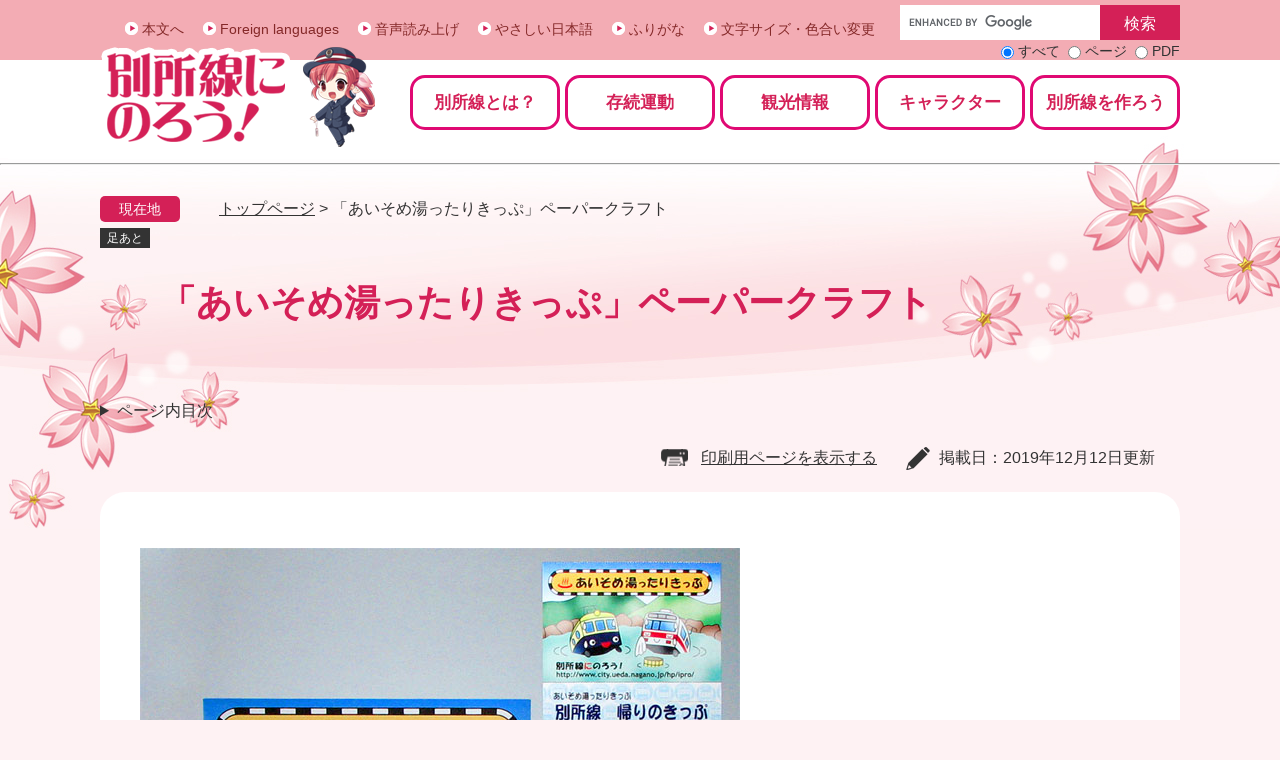

--- FILE ---
content_type: text/html
request_url: https://www.city.ueda.nagano.jp/site/besshosen/4592.html
body_size: 5407
content:
<!DOCTYPE html>
<html lang="ja">
<head>
	<!-- Google tag (gtag.js) -->
<script async src="https://www.googletagmanager.com/gtag/js?id=G-JC85209XVN"></script>
<script>
  window.dataLayer = window.dataLayer || [];
  function gtag(){dataLayer.push(arguments);}
  gtag('js', new Date());

  gtag('config', 'G-JC85209XVN');
  gtag('config', 'UA-156568722-1');
</script>
<script src="//cdn1.readspeaker.com/script/7902/webReader/webReader.js?pids=wr&amp;forceAdapter=ioshtml5&amp;disable=translation,lookup"></script>
	<meta http-equiv="X-UA-Compatible" content="IE=edge">
	<meta charset="utf-8">
	<meta name="keywords" content="" >
	<meta name="description" content="" >
	<meta name="viewport" content="width=device-width, initial-scale=1.0">
	<title>「あいそめ湯ったりきっぷ」ペーパークラフト - 上田市ホームページ</title>
	<script src="/ssi/js/base.js"></script>
	<link rel="shortcut icon" href="/favicon.ico" type="image/vnd.microsoft.icon">
<link rel="shortcut icon" href="/favicon.ico" type="image/x-icon">
<link rel="icon" href="/favicon.ico" type="image/vnd.microsoft.icon">
<link rel="apple-touch-icon" href="/img/icon/apple-touch-icon.png">
<link rel="apple-touch-icon" sizes="57x57" href="/img/icon/apple-touch-icon-57x57.png">
<link rel="apple-touch-icon" sizes="72x72" href="/img/icon/apple-touch-icon-72x72.png">
<link rel="apple-touch-icon" sizes="76x76" href="/img/icon/apple-touch-icon-76x76.png">
<link rel="apple-touch-icon" sizes="114x114" href="/img/icon/apple-touch-icon-114x114.png">
<link rel="apple-touch-icon" sizes="120x120" href="/img/icon/apple-touch-icon-120x120.png">
<link rel="apple-touch-icon" sizes="144x144" href="/img/icon/apple-touch-icon-144x144.png">
<link rel="apple-touch-icon" sizes="152x152" href="/img/icon/apple-touch-icon-152x152.png">
<link rel="apple-touch-icon" sizes="180x180" href="/img/icon/apple-touch-icon-180x180.png">
<link rel="stylesheet" media="print" href="/ssi/css/print.css">
<script src="/ssi/js/escapeurl.js"></script>
<script src="/ssi/js/jquery.js"></script>
<script src="/ssi/js/jquery-migrate.js"></script>
<script src="/ssi/js/common.js"></script>
<script src="/ssi/js/s-google.js"></script>
<script src="/ssi/js/search-trend.js"></script>
<script src="/ssi/js/footstep.js"></script>
<link rel="stylesheet" href="/ssi/css/footstep.css">
<!-- やさしい日本語・音声読み上げここから -->
<script src="https://tsutaeru.cloud/assets/snippet/js/tsutaeru.js?api_key=cfed9e09-6075-46c4-b88b-331a1b099350"></script>
<script src="https://tsutaeru.cloud/assets/snippet/js/tsutaeru_mo.js"></script>
<script>
__tsutaeruMO.init({
	access_token: '79067476-83d1-4067-8801-295b24a3caaa',
	exclusion_class: 'no_tsutaeru',
	toolbar: {
		message: true,
		fixed: false
	}
});
</script>
<!-- やさしい日本語・音声読み上げここまで -->
	<style  media="all">
		@import url("/ssi/css/site-bessyo.css");
	</style>
	<script src="/ssi/js/common-old2025.js"></script>
	<script src="/ssi/js/last-page-parts-load-1.js"></script>
	
	<script src="/ssi/js/site-bessyo-common.js"></script>
</head>
<body class="site site_3 site_detail detail">

<div id="fb-root"></div>
<script async defer crossorigin="anonymous" src="https://connect.facebook.net/ja_JP/sdk.js#xfbml=1&amp;version=v5.0"></script>
<!-- コンテナここから -->
<div id="container">
	<span class="hide" id="pagetop">ページの先頭です。</span>
	<span class="hide"><a href="#skip">メニューを飛ばして本文へ</a></span>

	<!-- ヘッダここから -->
	<div id="header">
		<div id="spm_wrap"><button type="button" id="spm_menu"><span class="hide">メニュー</span></button></div>
    <!-- header2ここから -->
    <div id="header2">
      <div class="box_header2">
	  <div id="he_left">
	     <div id="logo"><a href="/site/besshosen/"><img src="/img/site/bessyo/common/logo.png" alt="別所線にのろう！" width="274" height="101" ></a></div>
	  </div>
	  <div id="he_right">
		<noscript><p>JavaScriptが無効のため、文字の大きさ・背景色を変更する機能を使用できません。</p></noscript>
		<!-- リンクここから -->
		<ul id="header_link">
			<li id="hl_main"><a href="#skip">本文へ</a></li>
			<li id="hl_lang"><a href="/site/userguide/13040.html" lang="en">Foreign languages</a></li>
			<li id="hl_voice">
				<button type="button" class="icon" id="voice_open"><span>音声読み上げ</span></button>
				<div id="voice_menu_box">
					<script>_tsutaeru.speech.button()</script>
					<button type="button" id="voice_menu_close">とじる</button>
				</div>
			</li>
			<li id="hl_easy">
				<a id="btn_easy_start" href="javascript:__tsutaeruMO.start();" class="js_easy_ari">やさしい日本語</a>
				<a id="btn_easy_reset" href="javascript:__tsutaeruMO.reset();" class="js_easy_nsi js_tteru_reset_btn">もとに戻す</a>
			</li>
			<li id="hl_ruby">
				<a href="javascript:__tsutaeruMO.start({mode:'ruby'});" id="js_ruby_ari" class="js_ruby_ari">ふりがな</a>
				<a href="javascript:__tsutaeruMO.reset();" id="js_ruby_nsi" class="js_ruby_nsi js_tteru_reset_btn">ふりがななし</a>
			</li>
			<li id="hl_func">
				<a href="javascript:void(0)" onclick="javascript:return false;" onkeypress="javascript:return false;" id="acc_func_menu">文字サイズ・色合い変更</a>
				<ul id="acc_func_box">
					<li id="moji_size">
						<!-- 文字の大きさ変更ここから -->
						<dl>
							<dt>文字サイズ</dt>
							<dd><a id="moji_large" href="javascript:fsc('larger');" title="文字サイズを拡大する">拡大</a></dd>
							<dd><a id="moji_default" href="javascript:fsc('default');" title="文字サイズを標準にする">標準</a></dd>
						</dl>
						<!-- 文字の大きさ変更ここまで -->
					</li>
					<li id="haikei_color">
						<!-- 背景の変更ここから -->
						<dl>
							<dt>背景色</dt>
							<dd><a id="haikei_white" href="javascript:SetCss(1);" title="背景色を白色に変更する">白</a></dd>
							<dd><a id="haikei_black" href="javascript:SetCss(2);" title="背景色を黒色に変更する">黒</a></dd>
							<dd><a id="haikei_blue"  href="javascript:SetCss(3);" title="背景色を青色に変更する">青</a></dd>
						</dl>
						<!-- 背景の変更ここまで -->
					</li>
				</ul>
			</li>
		</ul>
		<!-- リンクここまで -->
	   <div id="top_search_keyword">
		<!-- Googleカスタム検索ここから -->
		<form action="/search.html" method="get" id="cse-search-box" name="cse-search-box">
			<input type="hidden" name="cx" value="018276544424011712714:kpa4uqf0yf4" ><!--
			--><input type="hidden" name="cof" value="FORID:11" ><!--
			--><input type="hidden" name="ie" value="UTF-8" ><!--
			--><input type="text" name="q" value="" id="tmp_query" ><!--
			--><input type="submit" value="検索" id="submit" name="sa" >
		</form>
		<script src="https://www.google.com/coop/cse/brand?form=cse-search-box"></script>
		<!-- Googleカスタム検索ここまで -->
		<div id="cse_filetype">
			<fieldset>
				<legend><span class="hide">検索対象</span></legend>
				<span class="cse_filetypeselect"><input type="radio" name="google_filetype" id="filetype_all" checked="checked" ><label for="filetype_all">すべて</label></span>
				<span class="cse_filetypeselect"><input type="radio" name="google_filetype" id="filetype_html" ><label for="filetype_html">ページ</label></span>
				<span class="cse_filetypeselect"><input type="radio" name="google_filetype" id="filetype_pdf" ><label for="filetype_pdf">PDF</label></span>
			</fieldset>
		</div>
	</div>
	<!-- 検索ここまで -->
	   </div>
      </div>
    </div>
      <!-- header2ここまで -->
	  <!-- header3ここから -->
      <div id="header3">
         <!-- gmenuここから -->
           <ul id="gmenu">
				<li><a href="/site/besshosen/list9.html">別所線とは？</a></li>
				<li><a href="/site/besshosen/list11.html">存続運動</a></li>
				<li><a href="/site/besshosen/list12.html">観光情報</a></li>
				<li><a href="/site/besshosen/list13.html">キャラクター</a></li>
				<li><a href="/site/besshosen/list14.html">別所線を作ろう</a></li>
            </ul>
          <!-- gmenuここまで -->
        </div>
       <!-- header3ここまで -->
	</div>
	<!-- ヘッダここまで -->
<div id="xp1" class="rs_preserve rs_skip rs_splitbutton rs_addtools rs_exp"></div>
	<!-- ぱんくずナビここから -->
	<div id="pankuzu_wrap">
		<!-- [[pankuzu_start]] -->
		<div class="pankuzu">
			<span class="icon_current">現在地</span>
			<span class="pankuzu_class"><a href="/site/besshosen/">トップページ</a></span>
			<span class="pankuzu_mark"> &gt; </span>
			<span class="pankuzu_class pankuzu_class_current">「あいそめ湯ったりきっぷ」ペーパークラフト</span>
		</div>
		<!-- [[pankuzu_end]] -->
		<!-- [[pankuzu_life_start]] --><!-- [[pankuzu_life_end]] -->
	</div>
	<!-- ぱんくずナビここまで -->

	<!-- カウントダウンここから -->
	<!-- カウントダウンここまで -->

	<!-- 専用ヘッダここから -->
	<!-- 専用ヘッダここまで -->

	<div id="mymainback">

		<!-- メインここから -->
		<div id="main">
			<div id="main_a">
				<hr class="hide" >
				<p class="hide" id="skip">本文</p>

				<div id="main_header">
					<h1>「あいそめ湯ったりきっぷ」ペーパークラフト</h1>
				</div>

				<!-- main_bodyここから -->
				<div id="main_body">

					<div id="content_header">
						<div class="content_header_right">
							<span><a id="print_mode_link" href="javascript:print_normal();">印刷用ページを表示する</a></span>
                            <span class="write_day">掲載日：2019年12月12日更新</span>
						</div>
					</div>
                    
                    <div class="box_datail">

					
					<div class="detail_free" ><p><img alt="「あいそめ湯ったりきっぷ」ペーパークラフトの画像" src="/uploaded/image/7523.jpg" style="height:537px; width:600px"><br>
好評発売中の「あいそめ湯ったりきっぷ」のイラストがペーパークラフトになりました。</p>

<ul>
<li><a class="icon_pdf" href="/uploaded/attachment/13917.pdf">あいそめ湯ったりきっぷ「まるまどくんとおせんちゃん」[PDFファイル／50KB]</a></li>
<li><a class="icon_pdf" href="/uploaded/attachment/13918.pdf">あいそめ湯ったりきっぷ台座A[PDFファイル／472KB]</a></li>
<li><a class="icon_pdf" href="/uploaded/attachment/13919.pdf">あいそめ湯ったりきっぷ台座B[PDFファイル／436KB]</a></li>
<li><a class="icon_pdf" href="/uploaded/attachment/13920.pdf">あいそめ湯ったりきっぷ台座C[PDFファイル／461KB]</a></li>
<li><a class="icon_pdf" href="/uploaded/attachment/13921.pdf">あいそめ湯ったりきっぷ台座D[PDFファイル／684KB]</a></li>
</ul>

<p><img alt="あいそめ湯ったりきっぷ台座A" src="/uploaded/image/7524.jpg" style="height:475px; width:400px"></p>

<p>あいそめ湯ったりきっぷ台座Aを写真のように切り抜き折り曲げます。</p>

<p><img alt="あいそめ湯ったりきっぷ台座B" src="/uploaded/image/7525.jpg" style="height:384px; width:500px"></p>

<p>あいそめ湯ったりきっぷ台座Bも同じように切り抜き折り曲げます。</p>

<p><img alt="あいそめ湯ったりきっぷ台座C" src="/uploaded/image/7526.jpg" style="height:291px; width:500px"></p>

<p>あいそめ湯ったりきっぷ台座Cは切り抜きいたあと、写真右のように接着します。</p>

<p><img alt="あいそめ湯ったりきっぷ台座BとCを接着" src="/uploaded/image/7527.jpg" style="height:326px; width:500px"></p>

<p>あいそめ湯ったりきっぷ台座Bと台座Cを写真のように接着します。</p>

<p><img alt="あいそめ湯ったりきっぷ台座Bの組み立て" src="/uploaded/image/7528.jpg" style="height:386px; width:500px"></p>

<p>次にあいそめ湯ったりきっぷ台座Bを写真のように箱型に接着します。</p>

<p><img alt="あいそめ湯ったりきっぷAを接着" src="/uploaded/image/7529.jpg" style="height:492px; width:500px"></p>

<p>あいそめ湯ったりきっぷ台座Bを台座Aの上に接着すれば台座の完成です。</p>

<p><img alt="おけの組み立て" src="/uploaded/image/7530.jpg" style="height:193px; width:400px"></p>

<p>おけは写真のように組み立て、のりしろ部分をすきまに入れ接着します。</p>

<p>最後に組み立てた「まるまどくん」と「おせんちゃん」をおけと一緒に台座に差し込めば完成です。あいそめ湯ったりきっぷ台座Dはお好みでどうぞ。</p>
</div>


<div id="section_footer">
<div id="section_footer_ttl"><h2>このページに関するお問い合わせ先</h2></div>
<div id="section_footer_detail">
<span class="sf_name_bu"><a href="/soshiki/12.html">都市建設部</a></span><span class="sf_name">交通政策課（別所線にのろう！）</span><span class="sf_name2">交通政策課（別所線にのろう！）</span><br>
<span class="sf_zip">〒386-8601</span><span class="sf_address">長野県上田市大手一丁目11番16号</span><br>
<span class="sf_tel">Tel：0268-23-5011</span>

<div class="sf_email"><a href="https://www.city.ueda.nagano.jp/form/detail.php?sec_sec1=136&lif_id=69345">メールでのお問い合わせ</a></div>
<!-- [[toi2_head]] --><!-- [[toi2_tail]] -->
</div>
</div>
<div class="pdf_download">
<div class="pdf_img"><a href="https://get.adobe.com/jp/reader/"><img src="/uploaded/library/get_adobe_reader.png" width="158" height="39" alt="Adobe Reader"></a><span class="external_link_text">＜外部リンク＞</span></div>
<div class="tenpu_txt">
PDF形式のファイルをご覧いただく場合には、Adobe社が提供するAdobe Readerが必要です。<br>
Adobe Readerをお持ちでない方は、バナーのリンク先からダウンロードしてください。（無料）
</div>
</div>
<!-- [[add-template-windowsmediaplayer]] -->
<div id="content_footer">


</div>
					
					

					<!-- カレンダー登録・SNSボタンここから -->
					<div id="content_footer">
						<div id="calendar_button_google"><a href="https://www.google.com/calendar/render?action=TEMPLATE&amp;text=[[GOOGLE_CAL_TITLE]]&amp;dates=[[GOOGLE_CAL_DATE]]" target="_blank">Googleカレンダーへ登録</a><span class="external_link_text">＜外部リンク＞</span></div>
						<div id="calendar_button_yahoo"><a href="https://calendar.yahoo.co.jp/?V=60&amp;TITLE=[[YAHOO_CAL_TITLE]]&amp;ST=[[YAHOO_CAL_DATE]]&amp;ENC=UTF-8" target="_blank">Yahoo!カレンダーへ登録</a><span class="external_link_text">＜外部リンク＞</span></div>
                        <div id="sns_button_wrap">
	<span id="sns_button_twitter">
		<a href="https://twitter.com/share" class="twitter-share-button">Tweet</a><span class="external_link_text">＜外部リンク＞</span><script>!function(d,s,id){var js,fjs=d.getElementsByTagName(s)[0],p=/^http:/.test(d.location)?'http':'https';if(!d.getElementById(id)){js=d.createElement(s);js.id=id;js.src=p+'://platform.twitter.com/widgets.js';fjs.parentNode.insertBefore(js,fjs);}}(document, 'script', 'twitter-wjs');</script>
	</span>
	<span id="sns_button_facebook">
		<script>document.write('<a href="https://www.facebook.com/sharer/sharer.php?u='+htmlspecialchars_URL(location.href)+'" target="_blank"><img src="/img/common/sns/btn_fb.png" alt="シェアする" width="69" height="20"></a>');</script>
	</span>
	<span id="sns_button_line">
		<script>document.write('<div class="line-it-button" style="display: none;" data-lang="ja" data-type="share-a" data-url="'+htmlspecialchars_URL(location.href)+'"></div>');</script>
		<script src="https://d.line-scdn.net/r/web/social-plugin/js/thirdparty/loader.min.js" async="async" defer="defer"></script>
	</span>
</div>
					</div>
					<!-- カレンダー登録・SNSボタンここまで -->
                    
                    </div>

				</div>
				<!-- main_bodyここまで -->

			</div>
		</div>
		<!-- メインここまで -->
		<hr class="hide" >

		<!-- サイドバー1ここから -->

		<!-- サイドバー1ここまで -->

		<!-- サイドバー2ここから -->
		<!-- サイドバー2ここまで -->

	</div><!-- 3カラム終わり -->

	<!-- 専用フッタここから -->
	<!-- 専用フッタここまで -->

</div>
<!-- コンテナここまで -->
<!-- フッタここから -->
<div id="footer">
      <div class="page-top"><a href="#pagetop"><img src="/img/site/bessyo/common/pagetop.png" alt="ページ上部へ" width="168" height="206" ></a></div>
	  <div id="footer_navi">
	<ul>
		<li><a href="/site/besshosen/2298.html">当サイトについて</a></li>
		<li><a href="/">上田市ホームページ</a></li>
	</ul>
    </div>
    <div id="copyright"><p lang="en">Copyright © Ueda City. All rights reserved.</p></div>
</div>
<!-- フッタここまで -->


</body>
</html>

--- FILE ---
content_type: text/css
request_url: https://www.city.ueda.nagano.jp/ssi/css/site-bessyo.css
body_size: 5356
content:
@charset "utf-8";
@import url("/ssi/css/layout-old2025.css");
@import url("/ssi/css/parts-old2025.css");
@import url("/ssi/css/parts-detail-old2025.css");
@import url("/ssi/css/parts-site-bessyo.css");
@import url("/ssi/css/sp-common-old2025.css") screen and (max-width: 1080px);
@import url("/ssi/css/sp-layout-old2025.css") screen and (max-width: 1080px);
@import url("/ssi/css/sp-parts-old2025.css") screen and (max-width: 1080px);
@import url("/ssi/css/sp-parts-detail-old2025.css") screen and (max-width: 1080px);
@import url("/ssi/css/sp-parts-site-bessyo.css") screen and (max-width: 1080px);

/********************************
             共通
********************************/

a:link {
    color: #d42057;
}

a:hover  {
	color: #d42057;
}

a:visited {
    color: #d42057;
}

.sp_br {
	display:none;
}

#keep_page  {
	display:none;
}

.btn {
	-webkit-transition: all .3s;
    transition: all .3s;
}

.btn:hover  {
	-webkit-transform: translateY(-5px);
    transform: translateY(-5px);
}

/**** header ****/

#header {
	background:#fff;
}

body  {
	background:#fef2f3 url(/img/site/bessyo/common/bg-mein.jpg) no-repeat center top;
}

/**** header ****/

#header {
	background: transparent;
	height:155px;
}

#header2 {
	width:100%;
	max-width: 100%;
	height:60px;
	min-height:inherit;
	background:#f3acb4;
}

.box_header2,#header3 {
    width: 98%;
    max-width: 1080px;
    margin: 0px auto;
    position: relative;
}

#he_left {
    width: 274px;
    height: 101px;
    position: absolute;
    top: 47px;
    left: 1px;
    z-index: 1;
}

#he_right  {
	margin: 0;
    padding: 0;
    display: -webkit-box;
    display: flex;
    -webkit-box-pack: end;
            justify-content: flex-end;
	-webkit-box-align: center;
	        align-items: center;
}

#top_search_keyword  {
	position: relative;
	display: block;
	margin: 0;
	top:5px;
}
#cse-search-box{
/* 	align-items: flex-start; */
	margin: 0;
}

#tmp_query {
	height:35px;
	border:none!important;
	width:200px;
}

#submit {
	height:35px;
	background: #d42057;
}

ul#header_link {
	position:relative;
	/* top: -15px; */
	right:25px;
}

ul#header_link li a,
ul#header_link li > button {
	font-size:1.4rem;
	color:#852929;
	text-decoration:none;
}

ul#header_link li a:hover,
ul#header_link li > button:hover {
	text-decoration: underline;
}

ul#header_link > li {
    background: url(/img/site/bessyo/common/ico-02.png) no-repeat left top 3px;
}

#gmenu  {
    display: -webkit-box;
    display: flex;
    -webkit-box-pack: end;
            justify-content: flex-end;
    -webkit-box-align: end;
            align-items: flex-end;
}

#gmenu li {
	list-style:none;
	margin-left:5px;
}	

#gmenu li a  {
	width:150px;
	height:55px;
	display:table-cell;
	vertical-align:middle;
	box-sizing: border-box;
	border:solid 3px #e00973;
	border-radius: 15px;		/* CSS3草案 */
	-webkit-border-radius: 15px;	/* Safari,Google Chrome用 */
	-moz-border-radius: 15px;	/* Firefox用 */
	text-align:center;
	font-size:1.7rem;
	font-weight:bold;
	text-decoration:none;
	background:#fff;
	-webkit-transition: all .3s;
    transition: all .3s;
}

#gmenu li a:hover  {
	background: #fef8f8;
}

/**** ぱんくず  ****/

#pankuzu_wrap  {
	background: transparent;
	padding: 23px 0 0;
}

.pankuzu {
	padding: 0;
}

.pankuzu a  {
	color:inherit;
}

.pankuzu a:visited,#footstep_detail a:visited {
	color:#333;
}

.pankuzu:first-child .icon_current  {
	position: relative;
	display: inline-block;
	background: #d42057;
	width:80px;
	border-radius: 5px;
	color:#fff;
	font-size:1.4rem;
	padding: 7px 0;
	margin-right: 35px;
	top:0;
}

#footstep_detail {
    margin: 10px 0px 0;
    padding: 0 0 0 120px;
    position: relative;
    display: none;
}

#footstep_detail:before {
	content: '足跡';
    display: block;
    min-width:80px;
    height: auto;
    background: #d42057 url(/img/site/bessyo/common/ico-ashiato.png) no-repeat center right 14px;
    border-radius: 5px;
    color: #fff;
    font-size: 1.4rem;
	text-align: left;
    padding-left: 1.5em;
}

#clear_footstep  {
	display:none;
}


/****  footer  *****/


#footer  {
	border-top:solid 3px #f3acb4;
}

#footer_navi {
	background:#f3acb4;
	margin-top:3px;
}

#footer_navi ul {
    width: 98%;
    max-width: 1080px;
    margin: 0 auto;
    padding: 17px 0px 29px;
    list-style: none;
    text-align: left;
}

#footer_navi ul li  {
	background: url(/img/site/bessyo/common/ico-02.png) no-repeat left center;
	display: inline-block;
    vertical-align: middle;
    margin: 0px;
    padding-left: 20px;
    text-align: left;
	border-right:none;
}

#footer_navi ul li a  {
	color:#852929;
	text-decoration:none;
}

#footer_navi ul li a:hover  {
	text-decoration:underline;
}

#copyright p {
	background:#d42057;
    padding: 7px 0px;
	text-align:center;
	color:#fff;
}

.page-top{
    display: inline-block;
    position: fixed;
    right: 2vw;
    bottom: -250px;
    z-index: 50;
}


/********************************
             リスト
********************************/

#main_body  {
	margin-top:55px;
}

#container {
	background: url(/img/site/bessyo/common/bg-body-foot.png) calc(50% - 607px) bottom no-repeat;
	padding-bottom: 55px;
}

.info_list_wrap .info_list ul li  {
	background-color:#fff;
	border: solid 5px #e47a90;
	border-radius: 25px;		/* CSS3草案 */
	-webkit-border-radius: 25px;	/* Safari,Google Chrome用 */
	-moz-border-radius: 25px;	/* Firefox用 */
	padding:20px 40px;
	margin-bottom:15px;
	font-weight:bold;
}
	
.site_list2 .info_list ul  {
	display: -webkit-box;
	display: flex;
	flex-wrap: wrap;
	-webkit-box-pack: start;
	        justify-content: flex-start;
	-webkit-box-align: stretch;
	        align-items: stretch;
}


.site_list2 .info_list ul li {
	padding-left: 0px;
    width: 340px;
    display: inline-block;
	margin: 0 20px 30px 0;
    padding: 0;
	border: solid 5px #e47a90;
	vertical-align: middle;
}

.site_list2 .info_list ul li:nth-child(3) ,
.site_list2 .info_list ul li:last-child  {
	margin-right:0;
}
.list_pack .article_img span img{
	/* width: auto; */
	/* height: auto; */
	/* max-width: 100%; */
}
.list_pack {
	display: block;
	margin:30px;
	width:auto;
}

.list_pack .article_img {
	width: 270px;
	padding-right: 0;
	display: block;
}

.list_pack .article_img span {
    width: 270px;
    margin: 0 auto;
}

.list_pack .article_txt {
    display: block;
	vertical-align: top;
	width: 270px;
	margin-top: 10px;
}


.list_pack .article_img span:empty {
    background: url(/img/site/bessyo/common/noimage.jpg) no-repeat center center;
	background-size:100%;
	height:150px;
}

.list_pack .article_txt .article_title  {
	background: url(/img/site/bessyo/common/ico-list-01.png) no-repeat left top;
	padding-left:38px;
	padding-top: 10px;
}

.info_list li:nth-child(even) .list_pack .article_txt .article_title {
	background: url(/img/site/bessyo/common/ico-list-02.png) no-repeat left top;
}


/********************************
             記事
********************************/

.box_datail  {
	background:#fff;
	border-radius: 25px;		/* CSS3草案 */
	-webkit-border-radius: 25px;	/* Safari,Google Chrome用 */
	-moz-border-radius: 25px;	/* Firefox用 */
	padding:40px;
}


#main_header h1 {
    margin: 0px;
    padding: 16px 20px 16px 60px;
    background: none;
	color:#d42057;
	font-size:3.6rem;
	box-shadow:none;
}

#main_body h2 {
    clear: both;
	position:relative;
    margin: 20px 0px;
    padding: 38px 25px 33px;
	background: -webkit-gradient(linear, left top, left bottom, from(#fce8e9), to(#fef7f7));
	background: linear-gradient(to bottom, #fce8e9, #fef7f7);
    border: solid 1px #f1aeb8;
	border-radius: 25px;		/* CSS3草案 */
	-webkit-border-radius: 25px;	/* Safari,Google Chrome用 */
	-moz-border-radius: 25px;	/* Firefox用 */
    font-size: 2.6rem;
    font-weight: bold;
	text-indent: 3.2em;
    line-height: 1.6;
	box-shadow:none;
	color: #d42057;
	box-shadow: -5px 5px 14px -1px rgba(250, 218, 222, 1) inset;
}

#main_body h2:before  {
	content:"";
	width:74px;
	height:69px;
	display:inline-block;
	background: url(/img/site/bessyo/common/ico-h2.png) no-repeat left top;
	position: absolute;
	top:9px;
	left:16px;
}


#main_body h3 {
    clear: both;
	position:relative;
    margin: 20px 0px;
    padding: 5px 0 15px;
    background: url(/img/site/bessyo/common/bg-h3.png) repeat-x left bottom;
    border: none;
    color: #d42057;
    font-size: 2.4rem;
    font-weight: bold;
	text-indent: 2.2em;
}

#main_body h3:before  {
	content:"";
	width:35px;
	height:36px;
	display:inline-block;
	background: url(/img/site/bessyo/common/ico-h3.png) no-repeat left top;
	position: absolute;
	top:0;
	left:0;
}


#main_body h2 a,
#main_body h3 a  {
	color:inherit;
}

#main_body h4 a,
#main_body h5 a,
#main_body h6 a  {
	color:#333;
}

#main_body h4 {
    clear: both;
    margin: 20px 0px;
    padding: 3px 10px 5px 36px;
	background: url(/img/site/bessyo/common/ico-h4.png) no-repeat left top;
    font-size: 1.8rem;
    font-weight: bold;
}


#main_body h5 {
    clear: both;
    margin: 20px 0px;
    padding: 5px 10px 0 20px;
    background: url(/img/site/bessyo/common/ico-h5.png) no-repeat left 0.5em;
    font-size: 1.8rem;
    font-weight: bold;
	border-bottom:none;
}

#main_body h6 {
    clear: both;
	position:relative;
    margin: 20px 0px;
    padding: 5px 10px 0 20px;
	background: url(/img/site/bessyo/common/ico-h6.png) no-repeat left 13px;
    border-bottom: none;
    font-size: 1.8rem;
    font-weight: bold;
}

#main_body table {
    border: none;
}

#main_body th {
	background: #e0f5cc;
	border-color: #fff;
	border-width: 2px;
}

#main_body td {
	background: #faf9f1;
	border-color: #fff;
	border-width: 2px;
}



#content_header span  {
	margin-right:25px;
	font-size:1.6rem;
}

#print_mode_link, #print_mode_link_large {
    padding-left: 40px;
    background: url(/img/site/bessyo/common/ico-print.png) no-repeat left center;
	color:inherit;
}

.write_day {
	padding-left: 33px;
    background: url(/img/site/bessyo/common/ico-data.png) no-repeat left center;
}

#section_footer  {
	clear: both;
	width: 100%;
	display: table;
    background: none;
    margin: 30px 0px 0px;
    font-size: 1.4rem;
	border:solid 1px #ea8191;
}

#section_footer div {
	display:table-cell;
	position: relative;
}

#section_footer_ttl  {
	background:#fef2f3;
	vertical-align: middle;
	width: 260px;
}

#section_footer_ttl h2 {
    text-align: center;
    padding: 0 55px!important;
    line-height: 1.6em!important;
    text-indent:0em;
}

#section_footer_ttl h2:before  {
	display:none;
}

#section_footer_detail {
    padding: 15px 30px 15px 45px;
	font-size: 1.5rem;
}

#section_footer_detail span.sf_name {
	font-weight:bold;
}

#section_footer_detail span.sf_name a  {
	color:inherit;
}

#section_footer_detail div.sf_email {
	position: absolute;
	right: 35px;
    top: 50%;
	-webkit-transform: translateY(-50%); /* Safari用 */
    transform: translateY(-50%);
}

#section_footer_detail div.sf_email a  {
	background:#d42057;
	color:#fff;
	border-radius: inherit;
	padding: 23px 50px;
}

#section_footer_detail div.sf_email a:before  {
	content:"";
	width:23px;
	height:15px;
	background: url(/img/site/bessyo/common/ico-mail.png) no-repeat center bottom;
	display:inline-block;
	margin-right:18px;
}	

.pdf_download  {
	background:#efefef;
	padding:15px;
	width: auto;
}

.pdf_download .tenpu_txt  {
	font-size:1.4rem;
}

#content_footer  {
	text-align:center;
}

#content_footer div[id^="calendar_button_"]  {
    margin: 0px 13px 25px 13px;
}

#content_footer div[id^="calendar_button_"] a {
    display: block;
    padding: 0 0 0 27px;
    background: url(/img/site/bessyo/common/ico-cal.png) no-repeat left top;
    color: #333333;
    text-decoration: underline;
    font-weight: normal;
}

#content_footer div[id^="calendar_button_"] a:hover  {
	text-decoration:none;
}

#sns_button_wrap {
    display: -webkit-box;
    display: flex;
    -webkit-box-pack: center;
            justify-content: center;
    -webkit-box-align: center;
            align-items: center;
}

#sns_button_wrap span  {
	margin:0 1px;
}
#sns_button_wrap span * {
	vertical-align: bottom;
}

/********************************
            TOP
********************************/

.site_index {
	background:#fff;
}

.site_index #container  {
	background:none;
	padding-bottom:0;
}

.site_index #footstep_wrap {
	display:none;
}

/* 20240207 */
.site_index img {
	vertical-align: bottom;
}

/***  header  ****/

.site_index #header {
	position: relative;
    z-index: 30;
	height:620px;
}

.site_index #mymainback  {
	width: 100%;
	max-width: 100%;
}

.site_index #main_body  {
	position:relative;
	width:1080px;
	margin:0 auto;	
    padding-bottom: 90px;
}

.site_index #he_left {
    width: auto;
	top: 478px;
}

.site_index #header3  {
	top: 506px;
}

.site_index #gmenu {
	margin:0;
}

.madoka_head  {
	position: absolute;
    top: -600px;
    right: -60px;
    z-index: 10;
}


/***  slider  ***/

.section_mainslide  {
	position: absolute;
	width: 100%;
    height: 730px;
    display: block;
    top: 60px;
}

.box_slider  {
	width: 100%;
    /*height: 420px;*/
    display: inline-block;
    position: absolute;
    right: 0;
	top: 0;
	z-index:5;
}

.box_slider:after  {
	content:"";
	position: absolute;
	width: 100%;
    height: 730px;
    display: block;
    background: url(/img/site/bessyo/top/bg-main.png) no-repeat center top;
	top:0;
}
	

.box_slider ul.banner_list li  {
	margin:0;
	min-width:641px;
	height:427px;
	width:auto;
}

.box_slider ul.banner_list li img  {
	margin-left:-67px;
}

#bnr_control_box  {
	display:none;
}

#box_play_box {
	position: relative;
	margin: 0;
	bottom: -280px;
	left: calc(50% - 360px);
	z-index: 50;
	max-width: 600px;
}

#bnr_play_box {
	display:inline-block;
}

#bnr_play_box button {
	background:none;
	border:none;
}
#bnr_play_box button img {
	vertical-align: top;
}

#bnr_control_play  {
	display:none;
}

.slick-dots {
	position: absolute;
	padding:0;
	margin:0;
	display:inline-block;
	left: 57px;
    top: 2px;
}

.slick-dots li  {
	display:inline-block;
    width: 15px;
    height: 15px;
    border-radius: 15px;
    background-color: #fff;
	text-indent:-9999px;
	margin-right:10px;
}

.slick-dots li.slick-active  {
	background-color: #b91201;
}



/**** 別所線説明 ****/

.section_bessyo  {
	position: relative;
	display:block;
    z-index: 20;
}

.box_bessyo  {
	position: absolute;
    display: inline-block;
    width: 287px;
    height: 293px;
    background: url(/img/site/bessyo/top/bg-bessyo.png) no-repeat center top;
    padding: 50px 75px 50px 85px;
    left: -30px;
    top: 30px;
}

#main_body .section_bessyo .tit_bessyo  {
	font-size: 3rem;
    border-bottom: solid 1px #cfcfcf;
	margin-bottom: 0.2em;
}

.section_bessyo .tit_bessyo span {
	font-size:1.8rem;
	margin-left: 1em;
}

.section_bessyo .tit_bessyo:before {
	display:none!important;
}

.box_bessyo p  {
	margin:0;
}

.box_bessyo .btn  {
	display:inline-block;
	float:right;
	margin-top: 6px!important;
}

.box_marumado  {
	position: absolute;
	width:441px;
	height:307px;
	background: url(/img/site/bessyo/top/bg-marumado.png) no-repeat center top;
	right: 217px;
    top: 60px;
}

.txt_marumado {
	position:absolute;
	width: 179px;
    font-size: 1.5rem;
    top: 46px;
    left: 57px;
}

.txt_marumado p  {
	margin:0;
}

.txt_marumado .btn  {
	float:none;
	margin-top: 15px!important;
}


/**** 新着情報 ****/

#main_body_nws  {
	width:100%;
	clear: both;
	margin-top: 305px;
	background:#fef2f3;
}

.section_information  {
	width:1080px;
	margin:0 auto;
	padding: 50px 0;
	border:none;
}


.section_information h2  {
	margin-bottom:40px;
}

.section_information h2:after, #main_body .section_information h2:after {
	display:none;
}

.section_information_list ul  {
    display: -webkit-box;
    display: flex;
    -webkit-box-pack: justify;
            justify-content: space-between;
}

.link_box  {
	display:none;
}

.section_information_list ul li  {
	display: inline-block!important;
	width:300px;
	margin-right:84px;
	overflow:hidden;
}

.section_information_list ul li:last-child  {
	margin-right:0;
}

.section_information_list ul li .list_pack  {
	margin:0;
}

.section_information_list ul li .list_pack .article_img  {
	width:300px;
	height:210px;
	overflow:hidden;
}

.section_information_list ul li .list_pack .article_img span {
    width:300px;
	height:210px;
    max-height: inherit;
}

.section_information_list ul li .list_pack img  {
	width: 100%!important;
    height: auto!important;
}

.section_information_list .list_pack .article_txt .article_date {
	background:none;
	padding-left: 0;
}

.section_information_list .list_pack .article_txt a  {
	color: inherit;
}

.section_information_list .list_pack .article_txt a:hover  {
	text-decoration:none;
}

/******  まどか説明　*****/

#main_body_madoka  {
	width:100%;
}

.box_madoka  {
	position:relative;
	width:1080px;
	margin:0 auto;
	padding: 45px 0 15px;
	border:none;
	text-align:right;
}

.madoka_gakusei  {
	position:absolute;
	top:-32px;
	left:0;
}

.txt_madoka  {
	width:650px;
	display:inline-block;
	background: url(/img/site/bessyo/top/img-madoka2.png) no-repeat right bottom;
	text-align: left;
}

.txt_madoka h2  {
	margin: 0 0 1.5em;
}

.txt_madoka p  {
	margin-right:359px;
	color:#d42057;
	font-size: 1.5rem;
	line-height: 1.7em;
}

.box_madoka .btn  {
	float:right;
	display:inline-block;
}

.box_madoka .sns_tweet  {
	position: absolute;
	display:inline-block;
	bottom: 20px;
}

/**** ペーパークラフト ****/

#main_body_craft {
	position:relative;
	width:100%;
	background: url(/img/site/bessyo/top/bg-craft.jpg) no-repeat center top;
}

.box_craft  {
	position:relative;
	width:1080px;
	margin:0 auto;
	padding: 30px 0 40px;
	border:none;
}

.box_craft h2 {
	margin: 0 0 0 -20px;
}

.box_craft p  {
	width:450px;
	color: #1952c5;
}

.box_craft .btn {
	margin:20px 0 0 200px;
}

/**** バナー ****/

.box_bnr_bottom {
    display: -webkit-box;
    display: flex;
    -webkit-box-pack: center;
            justify-content: center;
    -webkit-box-align: center;
            align-items: center;
	padding-top: 40px;
}

.box_bnr_bottom .free_box {
    margin: 0px 3px 10px;
}

/*** 色変更 ***/


.color_change.color_black .box_bessyo,
.color_change.color_black #main_body_nws,
.color_change.color_black .box_marumado,
.color_change.color_black #gmenu li a,
.color_change.color_black .info_list_wrap .info_list ul li,
.color_change.color_black .box_datail,
.color_change.color_black #copyright p,
.color_change.color_black #section_footer_ttl,
.color_change.color_black .pdf_download,
.color_change.color_black #section_footer_detail div.sf_email a {
	background:#000!important;
}

.color_change.color_black #main_body .section_bessyo h3  {
	color:#fff!important;
}


.color_change.color_blue .box_bessyo,
.color_change.color_blue #main_body_nws,
.color_change.color_blue .box_marumado,
.color_change.color_blue #gmenu li a,
.color_change.color_blue .info_list_wrap .info_list ul li,
.color_change.color_blue .box_datail,
.color_change.color_blue #copyright p,
.color_change.color_blue #section_footer_ttl,
.color_change.color_blue .pdf_download,
.color_change.color_blue #section_footer_detail div.sf_email a {
	background:#0000FF !important;
}
	
.color_change .txt_madoka p  {
	color: inherit!important;
}

@media screen and (min-width: 670px){
	body{
			min-width: 1100px;
	}
}

@media screen and (max-width:670px){
	.list_pack .article_txt .article_title{
		background-size: auto 100%;
	}
}



/* タブレット */
@media screen and (min-width: 671px) and (max-width: 1099px) {

	body {
		min-width: auto;
	}

	#header {
		height: auto;
	}
	#header2 {
		height: auto;
	}
	#he_left {
		width: 200px;
		height: auto;
		top: 50%;
		left: 0px;
		-webkit-transform: translateY(-50%);
		-ms-transform: translateY(-50%);
		transform: translateY(-50%);
	}
	#he_right {
		margin-left: 220px;
		display: block;
		text-align: right;
		min-height: 100px;
	}
	ul#header_link {
		display: block;
		position: static;
		padding: 10px 0px;
	}
	#top_search_keyword {
		position: static;
		padding: 0px 0px 10px;
		text-align: right;
	}
	#cse-search-box,
	#tmp_query,
	#submit,
	#cse_filetype {
		display: inline-block;
		vertical-align: middle;
	}

	#gmenu {
		width: 100%;
		display: table;
		table-layout: fixed;
		margin: 0px;
		padding: 15px 0px;
		list-style: none;
	}
	#gmenu li {
		display: table-cell;
		vertical-align: top;
		margin: 0px;
		padding: 0px 5px;
	}
	#gmenu li a {
		display: block;
		width: auto;
		height: auto;
		padding: 10px 0px;
	}

	#section_footer_detail div.sf_email {
		-webkit-transform: none;
		transform: none;
		position: static;
		display: block;
		margin-top: 10px;
	}
	#section_footer_detail div.sf_email a {
		display: inline-block;
		padding: 20px 30px;
	}

	.site_list2 .info_list ul li,
	.site_list2 .info_list ul li:nth-child(3),
	.site_list2 .info_list ul li:last-child {
			width: calc(50% - 20px);
			margin: 0px 10px 20px;
	}
	.list_pack .article_img {
		display: block;
		width: auto;
		max-width: 270px;
		margin: 0px auto;
		padding: 0px;
	}
	.list_pack .article_img span {
		width: 100%;
	}
	.list_pack .article_txt {
		display: block;
		width: auto;
		max-width: 270px;
		margin: 10px auto 0px;
		padding: 0px;
	}

	.site_index #he_left {
		width: 200px;
		top: 50%;
	}
	.site_index #he_left #logo {
		display: block;
		width: 100%;
		height: 74px;
		background: url(/img/site/bessyo/common/logo.png) no-repeat center center;
		background-size: contain;
	}
	.site_index #he_left #logo img {
		width: 100%;
		height: 74px;
		opacity: 0;
	}

	.site_index #main_body {
		width: 98%;
		padding-bottom: 0px;
	}

	#main_body_craft {
		background-size: auto 100%;
	}
	.box_craft {
		width: 98%;
	}
	.box_craft h2 {
		margin: 0px;
	}
	.box_craft h2 img {
		width: auto;
		height: 80px;
	}

	.box_madoka {
		width: 98%;
	}
	.madoka_gakusei {
		top: auto;
		bottom: 0px;
		left: 0;
		width: 180px;
	}
	.txt_madoka {
		display: block;
		width: auto;
		margin: 0px 0px 0px 220px;
		background-size: 170px auto;
	}
	.txt_madoka h2 img {
		width: 80%;
		max-width: 450px;
		height: auto;
	}
	.txt_madoka p {
		margin: 10px 200px 10px 0px;
	}
	.box_madoka .btn {
		float: none;
		display: block;
		text-align: right;
		margin: 20px 200px 20px 60px;
	}
	.box_madoka .sns_tweet {
		margin: 0px;
	}

	.section_information {
		width: 98%;
	}
	.section_information_list ul {
		display: -webkit-box;
		display: -ms-flexbox;
		display: flex;
		-ms-flex-wrap: wrap;
		    flex-wrap: wrap;
		-webkit-box-pack: center;
		    -ms-flex-pack: center;
		        justify-content: center;
		-webkit-box-align: stretch;
		    -ms-flex-align: stretch;
		        align-items: stretch;
	}
	.site_index2 .section_information_list ul li,
	.site_index2 .section_information_list ul li:last-child {
		width: calc(33% - 10px) !important;
		margin: 0px 5px 10px !important;
	}
	.section_information_list ul li .list_pack .article_img {
		display: block;
		width: auto;
		max-width: 300px;
		margin: 0px auto;
	}
	.section_information_list ul li .list_pack .article_img span {
		width: 100%;
	}
	.section_information_list ul li .list_pack .article_img span:empty {
		background-size: contain;
		background-color: #f0e5e9;
	}

	.site_index #container {
		overflow: hidden;
	}

	.site_index #header {
		height: 700px;
	}

	#box_play_box {
		bottom: auto;
		top: 240px;
	}
	.section_mainslide {
		top: 100px;
	}
	.madoka_head {
		top: -520px;
	}
	.madoka_head img {
		width: 400px;
		height: auto;
	}

	.section_bessyo {
		padding: 1px;
	}
	.box_bessyo {
		position: static;
		display: block;
		margin: 30px 0px 60px;
	}
	.box_bessyo .btn {
		float: none;
	}
	.box_marumado {
		background-size: contain;
		width: 380px;
		height: 260px;
		right: 0px;
		top: auto;
		bottom: 20px;
	}
	.txt_marumado {
		top: 36px;
		left: 42px;
	}

	#main_body_nws {
		margin-top: 0px;
	}

	.box_bnr_bottom {
		display: -webkit-box;
		display: -ms-flexbox;
		display: flex;
		-ms-flex-wrap: wrap;
		    flex-wrap: wrap;
		-webkit-box-pack: center;
		    -ms-flex-pack: center;
		        justify-content: center;
		-webkit-box-align: stretch;
		    -ms-flex-align: stretch;
		        align-items: stretch;
	}

}
/* タブレット ここまで */

/* スマートフォン */
@media screen and (max-width: 1080px) {
	.site_list2 .info_list ul {
		-webkit-box-pack: justify !important;
		    -ms-flex-pack: justify !important;
		        justify-content: space-between !important;
	}
	.site_list2 .info_list ul li,
	.site_list2 .info_list ul li:nth-child(even),
	.site_list2 .info_list ul li:nth-child(3),
	.site_list2 .info_list ul li:last-child {
		width: calc(50% - 5px) !important;
		margin: 0px 0px 10px !important;
	}

	.box_bnr_bottom {
		display: -webkit-box !important;
		display: -ms-flexbox !important;
		display: flex !important;
		-ms-flex-wrap: wrap !important;
		    flex-wrap: wrap !important;
		-webkit-box-pack: justify !important;
		    -ms-flex-pack: justify !important;
		        justify-content: space-between !important;
		-webkit-box-align: stretch !important;
		    -ms-flex-align: stretch !important;
		        align-items: stretch !important;
		max-width: 440px;
		padding: 20px 10px 0px !important;
		margin: 0px auto !important;
	}
	.box_bnr_bottom .free_box,
	.box_bnr_bottom div:nth-child(even) {
		width: calc(50% - 5px) !important;
		margin: 0px 0px 10px !important;
	}

}
/* スマートフォン ここまで */

--- FILE ---
content_type: text/css
request_url: https://www.city.ueda.nagano.jp/ssi/css/parts-old2025.css
body_size: 8837
content:
@charset "utf-8";

/********** 1 共通 **********/

/* float clear */
.cf:before,
.cf:after {
	content: "";
	display: table;
}
.cf:after {
	clear: both;
}
/* For IE 6/7 (trigger hasLayout) */
.cf {
	zoom: 1;
}

/* スマートフォン用 */
#sp_page_index_link_wrap {
	display: none;
}
#spm_wrap {
	display: none;
}
.sp_button {
	display: none;
}

/* レスポンシブアコーディオン用 */
.acc_title + input {
	display: none;
}
.acc_icon {
	display: none;
}

/* 隠す */
.hide {
	display: block;
	width: 0px;
	height: 0px;
	margin: 0px;
	padding: 0px;
	clip: rect(0,0,0,0);
	overflow: hidden;
}
hr.hide {
	border: none;
}

/* 承認枠 */
#approval_table {
	font-size: 1.4rem;
}

/********** 2 基本設定 **********/

/* フォント */
body {
	font-family: Meiryo, メイリオ, 'Hiragino Kaku Gothic ProN', 'ヒラギノ角ゴ ProN W3', Osaka, 'MS PGothic', sans-serif;
	color: #333333;
}
em {
	font-family: 'Hiragino Kaku Gothic ProN', 'ヒラギノ角ゴ ProN W3', Osaka, 'MS PGothic', sans-serif;
}

.mincho {
	font-family: serif;
}

/* リンク */
a:link {
	color: #2b3d69;
	text-decoration: underline;
}
a:visited {
	color: #333333;
	text-decoration: underline;
}
a:active {
	color: #cc0000;
	text-decoration: underline;
}
a:hover {
	color: #333333;
	text-decoration: underline;
}

a img {
	border: none;
}

input[type="button"],
input[type="submit"],
button {
	cursor: pointer;
	font-family: sans-serif;
	font-size: 1.6rem;
}

input[type="text"],
textarea,
select {
	font-family: sans-serif;
	font-size: 1.6rem;
}

/* 外部リンク */
.external_link_text {
	display: none;
}

/* 基本タグ */
p {
	margin: 1em 0px;
	word-break: normal;
	word-wrap: break-word;
}

hr {
	clear: both;
}

/* テーブル */
#main_body table {
	border-color: #666666;
	border-collapse: collapse;
	border-style: solid;
	/* border-width: 2px; */
	margin: 0px 0px 10px;
	width: auto;
	max-width: 100%;
}
#main_body th {
	background: #f5f5f5;
	border-color: #666666;
	border-collapse: collapse;
	border-style: solid;
	border-width: 1px;
	padding: 0.5em;
}
#main_body .detail_free th {
	text-align: center;
}
#main_body td {
	border-color: #666666;
	border-collapse: collapse;
	border-style: solid;
	border-width: 1px;
	padding: 0.5em;
}
/* テーブル（borderを「0」に設定した場合は罫線を表示させない） */
/*
#main_body table[border="0"],
#main_body table[border="0"] th,
#main_body table[border="0"] td {
	border-width: 0px;
}
*/
/* テーブル内のpタグのマージンを0にする */
#main_body table p {
	margin: 0;
}

/* 見出し */
#main_header {
	margin-bottom: 20px;
}
#main_header h1 {
	margin: 0px;
	padding: 27px 20px 18px 30px;
	background: #007353;
	color: #ffffff;
	border: none;
	font-size: 2.6rem;
	font-weight: bold;
	line-height: 1.4;
	-webkit-box-shadow: 10px 10px 0 0 #007353 inset,11px 11px 0px 0px #ffffff inset;
	        box-shadow: 10px 10px 0 0 #007353 inset,11px 11px 0px 0px #ffffff inset;
}

#main_body h2 {
	clear: both;
	margin: 20px 0px;
	padding: 25px 20px 16px 30px;
	background: #9cd2e8;
	border: none;
	font-size: 2.4rem;
	font-weight: bold;
	line-height: 1.4;
	-webkit-box-shadow: 10px 10px 0 0 #9cd2e8 inset,11px 11px 0px 0px #ffffff inset;
	        box-shadow: 10px 10px 0 0 #9cd2e8 inset,11px 11px 0px 0px #ffffff inset;
}

#main_body h3 {
	clear: both;
	margin: 20px 0px;
	padding: 17px 20px 13px 30px;
	background: #9ad8c0;
	border: none;
	/* color: #333333; */
	color: #202020;
	font-size: 2.3rem;
	font-weight: bold;
	line-height: 1.4;
}


#main_body h4 {
	clear: both;
	margin: 20px 0px;
	padding: 14px 20px 10px 30px;
	background: #d4f3fc;
	border: none;
	font-size: 2.1rem;
	font-weight: bold;
	line-height: 1.4;
}

#main_body h5 {
	clear: both;
	margin: 20px 0px;
	padding: 4px 20px 0px 30px;
	background: transparent;
	border: none;
	border-bottom: 5px solid #9ad8c0;
	font-size: 1.9rem;
	font-weight: bold;
	line-height: 1.4;
}

#main_body h6 {
	clear: both;
	margin: 20px 0px;
	padding: 4px 20px 0px 30px;
	background: transparent;
	border-bottom: 5px solid #d4f3fc;
	font-size: 1.8rem;
	font-weight: bold;
	line-height: 1.2;
}

/********** 3 ヘッダ **********/

/* ヘッダ */
#header {
	font-size: 1.5rem;
	background: url(/img/common/header_bg.jpg) repeat center top;
}

#header2 {
	width: 98%;
	max-width: 1080px;
	min-height: 100px;
	margin: 0px auto;
	position: relative;
}

#he_left {
	width: 158px;
	height: 50px;
	position: absolute;
	top: 8px;
	left: 0px;
	z-index: 1;
}
#he_left #logo {
	margin: 0px;
}
#he_left #logo a {
	display: block;
}
#he_left #logo img {
	max-width: 100%;
	height: auto;
}

#he_right {
	margin-left: 158px;
	padding: 25px 0px;
	text-align: right;
}

ul#header_link {
	margin: 0px;
	padding: 0px;
	list-style: none;
	font-size: 1.4rem;
}
ul#header_link > li {
	display: inline-block;
	vertical-align: middle;
	margin: 0px 0px 0px 15px;
	padding-left: 17px;
	text-align: left;
	background: url(/img/common/icon_hl.png) no-repeat left center;
	background-size: 12px auto;
}

ul#header_link > li > a {
	display: block;
}

/* アクセシビリティ機能 */
#hl_func {
	position: relative;
}

ul#acc_func_box {
	display: none;
	position: absolute;
	top: 100%;
	right: 0px;
	z-index: 100;
	background: #ffffff;
	-webkit-box-shadow: 0px 3px 10px -2px rgba(0, 0, 0, 0.5);
	box-shadow: 0px 3px 10px -7px rgba(0, 0, 0, 0.5);
	border-radius: 5px;
	-webkit-box-sizing: border-box;
	box-sizing: border-box;
	min-width: 100%;
	margin: 0px;
	padding: 15px 50px;
	list-style: none;
	text-align: center;
}
ul#acc_func_box.func_menu_open {
	display: block;
}
ul#acc_func_box li {
	display: block;
	margin-bottom: 15px;
}

#acc_func_box dl {
	margin: 0px;
	padding: 0px;
	font-size: 1.4rem;
	line-height: 1.8rem;
	display: -webkit-box;
	display: -ms-flexbox;
	display: flex;
	-ms-flex-wrap: nowrap;
	    flex-wrap: nowrap;
	-webkit-box-align: center;
	    -ms-flex-align: center;
	        align-items: center;
}
#acc_func_box dl dt {
	display: inline-block;
	vertical-align: middle;
	margin: 0px 5px 0px 0px;
	padding: 6px 0px;
	/* font-weight: bold; */
	width: 5em;
	text-align: left;
	white-space: nowrap;
}
#acc_func_box dl dd {
	display: inline-block;
	vertical-align: middle;
	margin: 0px 0px 0px 2px;
	padding: 0px;
}
#acc_func_box dl dd a {
	display: block;
	background: #ffffff;
	border: 1px solid #cccccc;
	border-radius: 3px;
	color: #000000;
	text-decoration: none;
	padding: 5px 7px;
}
#acc_func_box dl dd a#moji_large {
	font-size: 1.6rem;
	font-weight: bold;
}
#acc_func_box dl dd a#haikei_white {
	background: #ffffff !important;
	color: #000000 !important;
}
#acc_func_box dl dd a#haikei_black {
	background: #000000 !important;
	color: #ffffff !important;
}
#acc_func_box dl dd a#haikei_blue {
	background: #0000ff !important;
	color: #ffff00 !important;
}

#func_menu_close {
	border: none;
	background: #e6e6e6;
	border-radius: 3px;
	font-size: 1.4rem;
	margin: 0px;
	padding: 0px 20px;
	height: 3rem;
}

/* やさしい日本語 */
body #header a#btn_easy_start {display: block;}
body #header a#btn_easy_reset {display: none;}
body.tsutaeru-toolbar-message-active #header a#btn_easy_start {display: none;}
body.tsutaeru-toolbar-message-active #header a#btn_easy_reset {display: block;}

/* 音声読み上げ・ルビ振り */
body #header #js_ruby_ari {display: block;} 
body #header #js_ruby_nsi {display: none;}
body.tsutaeru-toolbar-message-active #header #js_ruby_ari {display: block;}
body.tsutaeru-toolbar-message-active #header #js_ruby_nsi {display: none;}
body:not(.tsutaeru-toolbar-message-active) #header:has(ruby) #js_ruby_ari {display: none;}
body:not(.tsutaeru-toolbar-message-active) #header:has(ruby) #js_ruby_nsi {display: block;}

ul#header_link #hl_voice {
	position: relative;
}
#voice_open, #voice_menu_close {
	background: none;
	border: none;
	color: #2b3d69;
	text-decoration: underline;
	font-size: 1.4rem;
	margin: 0;
	padding: 0;
	display: inline-block;
	position: relative;
	text-align: left;
}
#hl_voice.open #voice_menu_close {
	padding-left: 1.5em;
}
#hl_voice.open #voice_menu_close::before {
	content: '';
	display: block;
	width: 1em;
	height: 1em;
	margin: 0px;
	padding: 0px;
	background: url(/img/common/icon_keep_clear.png) no-repeat center center #46567b;
	background-size: .4em;
	border-radius: 100%;
	position: absolute;
	top: 4px;
	left: 0;
}
#voice_menu_box {
	display: none;
	position: absolute;
	top: 100%;
	right: 0;
	z-index: 10;
	width: max-content;
	background: #fff;
	-webkit-box-shadow: 0px 3px 10px -2px rgba(0, 0, 0, 0.5);
	box-shadow: 0px 3px 10px -7px rgba(0, 0, 0, 0.5);
	border-radius: 5px;
	-webkit-box-sizing: border-box;
	box-sizing: border-box;
	margin: 0px;
	padding: 15px 20px;
	list-style: none;
	text-align: center;
}
#hl_voice.open #voice_menu_box {
	display: block;
}

/* 検索 */
.header_search_wrap {
	margin: 10px 0 0;
	background: #eaeeeb;
	padding: 10px 0;
}

ul.top_search_keyword_link {
	margin: 0;
	padding: 0;
	list-style: none;
}

ul.top_search_keyword_link li {
	display: inline-block;
	vertical-align: middle;
}
ul.top_search_keyword_link li + li{
	margin-left: 10px;
}

ul.top_search_keyword_link li a {
	display: block;
	width: 200px;
	text-align: center;
	color: currentColor;
	line-height: 1em;
	margin: 0;
	padding: 12px 0;
	background: #fed8d8;
	text-decoration: none;
}
ul.top_search_keyword_link li a:hover{
	text-decoration: underline;
}

#top_search_keyword {
	margin-top: 10px;
	display: -webkit-box;
	display: -ms-flexbox;
	display: flex;
	-ms-flex-wrap: nowrap;
	    flex-wrap: nowrap;
	max-width: 1080px;
	margin: 0 auto;
	-webkit-box-pack: justify;
	    -ms-flex-pack: justify;
	        justify-content: space-between;
	-webkit-box-align: center;
	    -ms-flex-align: center;
	        align-items: center;
}

#cse-search-box {
/* 	display: block; */
	/* width: 300px; */
	-webkit-box-sizing: border-box;
	box-sizing: border-box;
	display: -webkit-box;
	display: -ms-flexbox;
	display: flex;
	-ms-flex-wrap: nowrap;
	    flex-wrap: nowrap;
	-webkit-box-pack: start;
	    -ms-flex-pack: start;
	        justify-content: flex-start;
	-webkit-box-align: center;
	    -ms-flex-align: center;
	        align-items: center;
}
label[for="tmp_query"]{
	/* white-space: nowrap; */
	margin-right: 10px;
	font-size: 1.4rem;
}
#tmp_query {
	display: block;
	vertical-align: middle;
	border: 1px solid #007353 !important;
	-webkit-box-sizing: border-box;
	box-sizing: border-box;
	width: 250px;
	height: 40px;
	font-size: 1.6rem;
}
#submit {
	display: block;
	vertical-align: middle;
	border: none;
	background: #007353;
	color: #ffffff;
	-webkit-box-sizing: border-box;
	box-sizing: border-box;
	width: 80px;
	height: 40px;
	margin: 0px;
	padding: 0px;
	font-size: 1.6rem;
	line-height: 38px;
	white-space: nowrap;
}

#cse_filetype {
	display: block;
}
#cse_filetype fieldset {
	border: none;
	margin: 0px;
	padding: 0;
}
#cse_filetype fieldset legend {
	margin: 0px;
	padding: 0px;
	display: none;
}
#cse_filetype fieldset span {
	font-size: 1.4rem;
	display: inline-block;
}
#cse_filetype fieldset span input {
	margin: 4px;
	vertical-align: middle;
}

/* グローバルナビ */
#top_search {
}

ul#gnav {
	display:-webkit-box;
	display:-ms-flexbox;
	display:flex;
	-ms-flex-wrap: nowrap;
	    flex-wrap: nowrap;
	margin: 0;
	padding: 0;
	list-style: none;
	width: 100%;
	-webkit-box-pack: justify;
	    -ms-flex-pack: justify;
	        justify-content: space-between;
	-webkit-box-align: stretch;
	    -ms-flex-align: stretch;
	        align-items: stretch;
}
ul#gnav > li {
	width: 175px;
}
ul#gnav > li > a {
	display: block;
	/* height: 100%; */
	height: auto;
	background: #007353;
	color: #ffffff;
	font-size: 1.5rem;
	text-decoration: none;
	text-align: center;
	padding: 10px 0px;
	margin: 0 auto;
	line-height: 1em;
	border-bottom: 5px solid #80b9a9;
	/* -webkit-transition: background-color 0.25s ease,color 0.5s ease,border-color 0.25s ease; */
	/* transition: background-color 0.25s ease,color 0.5s ease,border-color 0.25s ease; */
	-webkit-box-sizing: border-box;
	        box-sizing: border-box;
}

ul#gnav > li:first-child > a{
	margin-left: 0;
}
ul#gnav > li:last-child > a{
	margin-right: 0;
}
ul#gnav button.gnav_life2close {
	background: url(/img/common/ktp_close.png) no-repeat left center;
	background-size: 20px auto;
	width: auto;
	height: 3rem;
	border: none;
	white-space: nowrap;
	margin-left: auto;
	margin-right: 0;
	display: block;
	padding-left: 25px;
	font-weight: bold;
	font-size: 1.3rem;
	line-height: 1em;
}


/* グローバルナビ・ロールオーバー */
ul#gnav > li {
	position: relative;
}
ul#gnav > li.open > a,
ul#gnav > li > a:focus{
	background: #9ad8c0;
	border-bottom-color: #007353;
	color: currentColor;
}

ul#gnav > li p.gnav_caption {
	font-size: 1.2rem;
	line-height: 1.4em;
	margin: 5px 0 0;
}

/* トップページ以外は非表示 */
ul#gnav > li p.gnav_caption{
	display: none;
}
.top_index ul#gnav > li p.gnav_caption{
	display: block;
}
ul#gnav > li .gnav_life2wrap {
	display: none;
	position: absolute;
	z-index: 9999;
	top: 100%;
	left: 0;
	background: #9ad8c0;
	width: 37rem;
	padding: 20px;
	-webkit-box-shadow: 0px 3px 10px -7px rgba(0, 0, 0, 0.5);
	        box-shadow: 0px 3px 10px -7px rgba(0, 0, 0, 0.5);
	-webkit-box-sizing: border-box;
	        box-sizing: border-box;
}
ul#gnav > li:nth-child(n+4) .gnav_life2wrap{
	left: auto;
	right: 0;
}
ul#gnav > li.open .gnav_life2wrap{
	display: block;
}
ul#gnav > li .gnav_life2wrap ul{
	margin: 0;
	padding: 0;
	list-style: none;
	display: -webkit-box;
	display: -ms-flexbox;
	display: flex;
	-ms-flex-wrap: wrap;
	    flex-wrap: wrap;
	-webkit-box-pack: start;
	    -ms-flex-pack: start;
	        justify-content: flex-start;
	-ms-flex-line-pack: start;
	    align-content: flex-start;
}
ul#gnav > li .gnav_life2wrap ul > li{
	display: block;
	width: 50%;
	margin: 0 0 10px;
	padding: 0 10px 0 0;
	-webkit-box-sizing: border-box;
	        box-sizing: border-box;
}
ul#gnav > li .gnav_life2wrap ul > li a{
	/* color: currentColor; */
	color: #000000;
}
ul#gnav > li .gnav_life2wrap ul > li a:hover{
	color: #2b3d69;
}

/* グローバルナビ・ロールオーバーここまで */


/* グローバルナビ（動的メニュー） ※使用する場合は要調整 */
#context_category02,
#context_category01 {
	display: none;
}

/********** 4 パンくず **********/

/* パンくず */
#pankuzu_wrap {
	background: #eaeeeb;
	padding: 10px 0px;
	margin: 0px;
}
#pankuzu_wrap > div {
	width: 98%;
	max-width: 1080px;
	margin-left: auto;
	margin-right: auto;
	-webkit-box-sizing: border-box;
	box-sizing: border-box;
}

.pankuzu {
	clear: both;
	margin-bottom: 5px;
	padding: 3px 0px 3px 7.5rem;
	position: relative;
}
.pankuzu .icon_current {
	display: none;
}
.pankuzu:first-child .icon_current {
	display: block;
	width: 5rem;
	height: auto;
	background: #ffffff;
	border-radius: 3px;
	color: #333333;
	font-size: 1.2rem;
	line-height: 1.2rem;
	padding: 4px 0px;
	-webkit-box-sizing: border-box;
	box-sizing: border-box;
	position: absolute;
	top: 0.2em;
	left: 0px;
	text-align: center;
}

/********** 5 フッタ **********/

/* フッタ */
#footer {
	font-size: 1.5rem;
}

#back_or_pagetop {
	width: 98%;
	max-width: 1080px;
	margin: 0px auto;
	text-align: right;
}

#to_page_top a{
	display: block;
	position: fixed;
	width: 110px;
	height: 110px;
	right: 20px;
	bottom: -110px;
	border-radius: 50%;
	text-align: left;
	text-indent: -9999em;
	background: url(/img/common/pagetop.png) no-repeat center center #007353;
	color: #ffffff;
	-webkit-transition: bottom 0.5s cubic-bezier(0.38, 1.05, 0.58, 1);
	transition: bottom 0.5s cubic-bezier(0.38, 1.05, 0.58, 1);
	z-index: 9999;
}
#to_page_top.fixed a{
	bottom: 20px;
}

#footer_navi {
	background: #9cd2e8;
}
#footer_navi ul {
	width: 98%;
	max-width: 1080px;
	margin: 0px auto;
	padding: 40px 0px 20px;
	list-style: none;
	text-align: center;
}
#footer_navi ul li {
	display: inline-block;
	vertical-align: middle;
	margin: 5px 10px 5px 0px;
	padding-right: 15px;
	border-right: 1px solid #333333;
	line-height: 2rem;
}
#footer_navi ul li:last-child {
	margin-right: 0px;
	padding-right: 0px;
	border-right: none;
}
#footer_navi a{
	color: currentColor;
}

#author_info {
	background: #9cd2e8;
}
#author_box {
	width: 98%;
	max-width: 1080px;
	margin: 0px auto;
	padding: 0px 0px;
}
.author_detail_wrap {
	display: -webkit-box;
	display: -ms-flexbox;
	display: flex;
	-ms-flex-wrap: nowrap;
	    flex-wrap: nowrap;
	-webkit-box-pack: center;
	    -ms-flex-pack: center;
	        justify-content: center;
	-webkit-box-align: center;
	    -ms-flex-align: center;
	        align-items: center;
}

.author_detail_wrap > div:first-child {
	margin: 0px 80px 0px 0px;
}
.author_footer_logo a {
	display: block;
	padding: 10px;
}
.author_footer_logo a img {
	vertical-align: bottom;
}

#author_box .author_detail > p{
	
margin: 2px 0;
}

#author_box p {
	margin: 0px;
	line-height: 1.6;
}
#author_box p.f_number {
	font-size: 1.2rem;
}
#author_box p.f_author {
	font-size: 3rem;
	font-weight: bold;
}
#author_box p span {
	display: inline-block;
	margin-right: 5px;
}
#author_box p span.f_address_access a,
#author_box p span.f_contact_link a {
	display: block;
	background-repeat: no-repeat;
	background-position: left 7px center;
	background-color: rgba(255,255,255,0.7);
	text-decoration: none;
	padding: 4px;
	padding-left: 34px;
	padding-right: 10px;
	border-radius: 5px;
	line-height: 1;
	font-size: 1.4rem;
}
#author_box p span.f_address_access a:hover,
#author_box p span.f_contact_link a:hover {
	text-decoration: underline;
}
#author_box p span.f_address_access a {
	background-image: url(/img/common/icon_access.png);
}
#author_box p span.f_contact_link a {
	background-image: url(/img/common/icon_mail.png);
	padding-left: 30px;
}
#author_box p.f_detail {
	text-align: center;
	margin: 10px 0 0;
	font-size: 1.4rem;
}

#copyright p {
	margin: 0px;
	padding: 20px 0px;
	text-align: center;
	font-size: 1.2rem;
	line-height: 2rem;
}

/* おすすめ情報（回遊ボタン） */
#osusume_banner {
	position: fixed;
	left: 10px;
	bottom: 10px;
	z-index: 90;
}
#osusume_banner_box {
	width: auto;
	display: table;
}

#osusume_banner_ttl {
	display: table-cell;
	vertical-align: bottom;
	width: 100px;
}
#osusume_banner_ttl a {
	display: block;
	color: #000000;
	font-size: 1.5rem;
	font-weight: bold;
	line-height: 2rem;
	text-align: center;
	text-decoration: none;
	background: #cccccc;
	padding: 30px 0px;
}

#osusume_banner_list {
	display: none;
	vertical-align: bottom;
	background: #cccccc;
	padding: 10px;
	max-width: calc(100vw - 140px);
	-webkit-box-sizing: border-box;
	box-sizing: border-box;
	border-radius: 0px 10px 10px 0px;
}
#osusume_banner.open #osusume_banner_list {
	display: table-cell;
}

#osusume_banner_list_box {
	background: #ffffff;
	border-radius: 0px 5px 5px 0px;
	padding: 5px;
	position: relative;
}
#osusume_banner_list_box ul {
	margin: 0px;
	padding: 0px;
	list-style: none;
}
#osusume_banner_list_box ul li {
	display: inline-block;
	vertical-align: top;
	width: 200px;
	height: 60px;
	margin: 5px;
}
#osusume_banner_list_box ul li img {
	width: 100%;
	height: auto;
}

#osusume_banner_close {
	display: block;
	width: 22px;
	height: 22px;
	margin: 0px;
	padding: 0px;
	border: none;
	background: url(/img/common/icon_keep_clear.png) no-repeat center center #333333;
	background-size: 10px 10px;
	color: #ffffff;
	line-height: 1;
	border-radius: 100%;
	cursor: pointer;
	text-align: left;
	text-indent: -9999em;
	overflow: hidden;
	position: absolute;
	top: -10px;
	right: -10px;
}

/********** 6 バナー **********/

/* バナー広告 */
ul.banner_list {
	margin: 0px;
	padding: 0px;
	list-style: none;
	display: -webkit-box;
	display: -ms-flexbox;
	display: flex;
	-ms-flex-wrap: wrap;
	    flex-wrap: wrap;
	-webkit-box-pack: start;
	    -ms-flex-pack: start;
	        justify-content: flex-start;
}
ul.banner_list li {
	/* width: 200px; */
	margin: 5px 10px;
}
ul.banner_list li img {
	display: block;
	width: 100%;
	height: auto;
}

.banner_text {
	display: block;
	padding: 10px;
	font-size: 1.4rem;
	line-height: 1.3;
	text-align: left;
}

/* バナー広告（縦並び） */
ul.banner_list.banner_list_side {
	max-width: 300px;
	margin: 0px auto 10px;
}
ul.banner_list.banner_list_side li {
	display: inline-block;
	width: calc(50% - 6px);
	margin: 0px 3px 10px;
}

/********** 7 リスト **********/

/* リスト（横並び） */
.navigation ul {
	margin: 0px;
	padding: 0px;
	list-style: none;
}
.navigation ul li,
.navigation > div {
	display: inline-block;
	vertical-align: middle;
	margin: 10px 10px 10px 0px;
	padding-right: 15px;
	border-right: 1px solid #666666;
	line-height: 1.4;
}
.navigation ul li:last-child,
.navigation > div:last-child {
	border-right: none;
	margin-right: 0px;
	padding-right: 0px;
}

/* リスト（一覧） */
.info_list ul {
	margin: 0px;
	padding: 0px;
	list-style: none;
}
.info_list ul li {
	margin: 0px;
	padding: 8px 0px 8px 0px;
	-webkit-box-sizing: border-box;
	box-sizing: border-box;
	position: relative;
}
.info_list ul li:before {
}

/* リスト（日付） */
.info_list.info_list_date ul li {
	display: block;
}
.info_list.info_list_date ul li > span {
	display: inline;
}
.info_list.info_list_date ul li > span.article_date {
	width: auto;
	/* padding-left: 16px; */
}
.info_list.info_list_date ul li > span.article_date:before{
	content: '/';
	padding: 0 16px;
}
.info_list.info_list_date ul li > span.article_date:after{
	/* content: ')'; */
}

/* リスト（サムネイル） */
.info_list.info_list_thum ul li {
	padding-left: 0px;
}
.info_list.info_list_thum ul li:before {
	display: none;
}

.list_pack {
	width: 100%;
	display: table;
}

.list_pack .article_img {
	display: table-cell;
	vertical-align: middle;
	width: 200px;
	padding-right: 20px;
}
.list_pack .article_img span {
	display: block;
}
.list_pack .article_img span:empty {
	height: 150px;
	background: url(/img/common/noimage.png) no-repeat center center;
}
.list_pack .article_img span img {
	width: 100%;
	height: auto;
}

.list_pack .article_txt {
	display: table-cell;
	vertical-align: middle;
}
.list_pack .article_txt .article_date,
.list_pack .article_txt .article_title {
	display: inline;
}
.list_pack .article_txt .article_date:before{
	content: '/';
	padding: 0 16px;
}
.list_pack .article_txt .article_date:after{
	/* content: ')'; */
}


/* リスト（担当課） */
.article_section:before {
	content: '（';
}
.article_section:after {
	content: '）';
}
.article_section:empty:before,
.article_section:empty:after {
	display: none;
}

/* リスト（一覧リンク） */
div.link_ichiran {
	margin-top: 20px;
	text-align: right;
}

/* リスト（newアイコン） */
img.icon_new {
	display: inline-block;
	vertical-align: top;
	margin-left: 10px;
}

/* リスト（新着情報） */
.section_information {
	margin: 30px 0px;
/* 	background: #f5f5f5; */
	border: 1px solid #9ad8c0;
}

.section_information h2,
#main_body .section_information h2 {
	margin: 0px;
	padding: 20px 20px 10px;
	background: transparent;
	border: none;
	font-size: 2.1rem;
	font-weight: normal;
	-webkit-box-shadow: none;
	        box-shadow: none;
	text-align: center;
	position: relative;
}
.section_information h2:after,
#main_body .section_information h2:after{
	content: '';
	display: block;
	width: 21.5rem;
	height: 5px;
	background: #007353;
	position: absolute;
	bottom: 0;
	left: 50%;
	-webkit-transform: translateX(-50%);
	        transform: translateX(-50%);
}

.section_information p.no_data {
	margin: 0px;
	padding: 20px;
}

.section_information_list ul {
	margin: 0px;
	padding: 10px 20px;
	list-style: none;
}
.section_information_list ul li {
	display: block;
	margin: 0px;
	padding: 8px 0px 8px 0px;
	-webkit-box-sizing: border-box;
	box-sizing: border-box;
	position: relative;
}
.section_information_list ul li:before {
}
.section_information_list ul li > span {
	display: inline;
}
.section_information_list ul li > span.article_date {
	width: auto;
	/* padding-left: 16px; */
}
.section_information_list ul li > span.article_date:before{
	content: '/';
	padding: 0 16px;
}
.section_information_list ul li > span.article_date:after{
	/* content: ')'; */
}

.section_information_list div.link_box {
	padding: 0 0 30px;
	text-align: center;
}
.section_information_list div.link_box span {
	display: inline-block;
	vertical-align: middle;
	margin: 0 5px;
	padding-left: 0;
	line-height: 1;
}
.section_information_list div.link_box span a{
	display: block;
	background: #9ad8c0;
	padding: 15px 50px;
	text-decoration: none;
	color: currentColor;
}
.section_information_list div.link_box span a:hover,
.section_information_list div.link_box span a:focus{
	text-decoration: underline;
}
.section_information_list div.link_box span:first-child {
	/* border-left: none; */
	/* margin-left: 0px; */
	/* padding-left: 10px; */
}

/* リスト（新着情報サムネイル） */
.section_information_thum {
	width: 100%;
	display: table;
	margin: 0px;
	padding: 15px;
	-webkit-box-sizing: border-box;
	box-sizing: border-box;
}
.section_information_thum > div {
	display: table-cell;
	vertical-align: top;
}
.section_information_thum > div.lettering2 {
	width: 200px;
}
.section_information_thum > div.lettering2 img {
	width: 100%;
	height: auto;
}
.section_information_thum > div.lettering3 {
	padding-left: 20px;
}
.section_information_thum > div.lettering3 span {
	display: block;
}

/********** 8 サイド **********/

/* サイドバー */
#sidebar1 > div:last-child,
#sidebar2 > div:last-child {
	margin-bottom: 0 !important;
}
#sidebar1 img,
#sidebar2 img {
	max-width: 100%;
	height: auto;
}

/* サイドメニュー */
.side_box {
	/* background: #f5f5f5; */
	margin: 0px 0px 20px;
	padding: 0px;
	font-size: 1.5rem;
}
.side_box_ttl h2 {
	background: #eaeeeb;
	font-size: 1.6rem;
	font-weight: bold;
	text-align: center;
	margin: 0px;
	padding: 15px;
	border-bottom: 5px solid #007353;
}
.side_box_list{
	border: 1px solid #9ad8c0;
	border-top: none;
}
.side_box_list ul {
	margin: 0px;
	padding: 10px 10px;
	list-style: none;
}
.side_box_list ul li {
	margin: 0px;
	padding: 8px 0px 8px 15px;
	-webkit-box-sizing: border-box;
	box-sizing: border-box;
	position: relative;
}
.side_box_list ul li:before {
	content: '';
	display: block;
	width: 6px;
	height: 20px;
	background: url(/img/common/arrow_r_gray.png) no-repeat left top;
	background-size: 100% auto;
	position: absolute;
	top: calc(8px + 0.4em);
	left: 0px;
}
.side_box_list ul li ul {
	padding: 0px;
}

.side_box_txt {
	padding: 9px;
	border: 1px solid #9ad8c0;
	border-top: none;
}
.side_box_txt p {
	margin: 0px 0px 10px;
}
.side_box_txt p:last-child {
	margin-bottom: 0px;
}

/* レコメンド */
#recommend_tag{
	margin: 0 0 20px;
}
#sidebar_recommend {
	margin: 0px 0px 10px;
}
#sidebar_recommend h2 {
	margin: 0px;
	padding: 20px 15px 15px;
	padding-left: 60px;
	font-size: 1.6rem;
	font-weight: normal;
	line-height: 1.2em;
	background: url(/img/common/title_recommend.png) no-repeat left 20px center #d4f3fc;
	border-bottom: 5px solid #2b3d69;
}
#sidebar_recommend h2 span {
	display: inline-block;
}
#sidebar_recommend ul {
	margin: 0px;
	padding: 0px;
	list-style: none;
}
#sidebar_recommend ul li {
	margin: 0 0 1px;
	padding: 16px 16px 16px 20px;
	background: #eaeeeb;
	position: relative;
	font-size: 1.5rem;
}

#sidebar_recommend ul li:before{
	content: '';
	display: block;
	width: 6px;
	height: 20px;
	background: url(/img/common/arrow_r_gray.png) no-repeat right center;
	background-size: 100% auto;
	position: absolute;
	top: 16px;
	left: 10px;
}


/* 「見つからないときは」「よくある質問」バナー */
#common_banner_link {
	margin: 0px 0px 20px;
}
#common_banner_link ul {
	margin: 0;
	padding: 0px;
	list-style: none;
}
#common_banner_link ul li {
	margin: 0;
}
#common_banner_link ul li + li{
	margin-top: 20px;
}
#common_banner_link ul li a {
	display: block;
	background-position: left 20px center;
	background-repeat: no-repeat;
	background-color: #007353;
	color: #ffffff;
	font-size: 1.8rem;
	font-weight: bold;
	padding: 20px 15px 20px 60px;
	text-decoration: none;
}
#common_banner_link ul li#common_banner_mitsukaranai a{
	background-image: url(/img/common/title_mitsukaranai.png);
}
#common_banner_link ul li#common_banner_faq a{
	background-image: url(/img/common/title_faq.png);
}

#common_banner_link ul li a:hover {
	text-decoration: underline;
}

/********** 9 メイン **********/

/* メイン */
#mymainback {
	padding-top: 30px;
	margin-bottom: 70px;
}

/********** 10 各ページ **********/

/* 印刷用アイコン */
#content_header {
	margin: 20px 0px;
	display: table;
	width: 100%;
	font-size: 1.4rem;
	line-height: 2em;
}
#content_header > div{
	display: table-cell;
	vertical-align: middle;
}
.content_header_left {
	text-align: left;
	white-space: nowrap;
}

.content_header_right {
	text-align: right;
}
#content_header span {
	display: inline-block;
	vertical-align: middle;
	/* margin-left: 1em; */
	text-align: left;
}
#content_header span.external_link_text {
	display: none;
}

#print_mode_link,
#print_mode_link_large {
	padding-left: 20px;
	background: url(/img/common/icon_print.png) no-repeat left center;
}

/* カレンダー登録・SNSボタン */
#content_footer {
	clear: both;
	margin: 20px 0px 0px;
}
#content_footer div[id^="calendar_button_"] {
	display: inline-block;
	vertical-align: middle;
	margin: 0px 10px 10px 0px;
}
#content_footer div[id^="calendar_button_"] a{
	display: block;
	padding: 8px 20px 8px 50px;
	background: url(/img/common/icon_calendar.png) no-repeat left 15px center #eaeeeb;
	color: #333333;
	text-decoration: none;
	font-weight: bold;
}
#content_footer div[id^="calendar_button_"] a:hover,#content_footer div[id^="calendar_button_"] a:focus{
	text-decoration: underline;
}

#sns_button_wrap{
	display: inline-block;
	margin-left:  20px;
}

#sns_button_wrap  div[id^="sns_button_"] {
	display: inline-block;
	vertical-align: middle;
	margin: 0px 20px 0px 0px;
}
#sns_button_wrap  div[id^="sns_button_"] a {
	display: block;
	line-height: 1.5rem;
	background-color: transparent;
	background-repeat: no-repeat;
	background-position: left center;
	background-size: 35px auto;
	padding: 10px 10px 10px 45px;
}
#sns_button_wrap  div#sns_button_facebook a {
	background-image: url(/img/common/sns/icon_sns_fb.png);
}
#sns_button_wrap  div#sns_button_twitter a {
	background-image: url(/img/common/sns/icon_sns_tw.png);
}
#sns_button_wrap  div#sns_button_line a {
	background-image: url(/img/common/sns/icon_sns_line.png);
	text-transform: uppercase;
}


/* PDF・WMPリンク */
.pdf_download,
.wmplayer_download {
	clear: both;
	margin: 30px 0px 0px;
	width: 100%;
	display: table;
}
.pdf_download .pdf_img,
.wmplayer_download .wmplayer_img {
	display: table-cell;
	vertical-align: top;
	width: 158px;
	margin: 0px;
	padding: 0px;
}
.pdf_download .pdf_img img,
.wmplayer_download .wmplayer_img img {
	width: 100%;
	height: auto;
}

.tenpu_txt {
	display: table-cell;
	vertical-align: top;
	margin: 0px;
	padding: 0px 0px 0px 10px;
	font-size: 1.3rem;
	line-height: 1.6;
}
.tenpu_txt br {
	display: none;
}

/* サイトマップ */
/*
#sitemap_list_wrap {
	display: -webkit-box;
	display: -ms-flexbox;
	display: flex;
	-ms-flex-wrap: nowrap;
	    flex-wrap: nowrap;
	-webkit-box-pack: justify;
	    -ms-flex-pack: justify;
	        justify-content: space-between;
	-webkit-box-align: stretch;
	    -ms-flex-align: stretch;
	        align-items: stretch;
}
#sitemap_list_wrap > div {
	width: calc(50% - 15px);
}
#main_body #sitemap_list_wrap > div h2 {
	margin-top: 0px;
}
*/

/* 大分類（見出し） */
div[id^="main_header_life3_"] {
	display: block;
	width: 100%;
	height: 200px;
	background-color: #e6e6e6;
	background-repeat: no-repeat;
	background-position: right center;
	background-size: cover;
	margin: 0px 0px 30px;
	padding: 0px;
	position: relative;
}
div#main_header_life3_1 { background-image: url(/img/life/life3_1_title.jpg); }
div#main_header_life3_2 { background-image: url(/img/life/life3_2_title.jpg); }
div#main_header_life3_3 { background-image: url(/img/life/life3_3_title.jpg); }
div#main_header_life3_4 { background-image: url(/img/life/life3_4_title.jpg); }
div#main_header_life3_5 { background-image: url(/img/life/life3_5_title.jpg); }

div[id^="main_header_life3_"] h1 {
	width: 100%;
	margin: 0px;
	padding: 0px 20px;
	-webkit-box-sizing: border-box;
	box-sizing: border-box;
	font-size: 3rem;
	font-weight: bold;
	text-shadow: 0px 0px 3px #ffffff, 0px 0px 3px #ffffff, 0px 0px 3px #ffffff, 0px 0px 3px #ffffff, 0px 0px 3px #ffffff,
		0px 0px 3px #ffffff, 0px 0px 3px #ffffff, 0px 0px 3px #ffffff, 0px 0px 3px #ffffff, 0px 0px 3px #ffffff,
		0px 0px 3px #ffffff, 0px 0px 3px #ffffff, 0px 0px 3px #ffffff, 0px 0px 3px #ffffff, 0px 0px 3px #ffffff;
	line-height: 1.4;
	position: absolute;
	top: 50%;
	left: 0px;
	-webkit-transform: translateY(-50%);
	transform: translateY(-50%);
}

/* 分類 */
#life_menu_wrap {
	display: -webkit-box;
	display: -ms-flexbox;
	display: flex;
	-ms-flex-wrap: nowrap;
	    flex-wrap: nowrap;
	-webkit-box-pack: justify;
	    -ms-flex-pack: justify;
	        justify-content: space-between;
	-webkit-box-align: stretch;
	    -ms-flex-align: stretch;
	        align-items: stretch;
}
#life_menu_left {
	width: calc(100% - 300px);
	padding-right: 40px;
	-webkit-box-sizing: border-box;
	box-sizing: border-box;
}
#life_menu_right {
	width: 300px;
}

#life_cat_list_wrap {
	display: -webkit-box;
	display: -ms-flexbox;
	display: flex;
	-ms-flex-wrap: wrap;
	    flex-wrap: wrap;
	-webkit-box-pack: start;
	    -ms-flex-pack: start;
	        justify-content: flex-start;
	-webkit-box-align: stretch;
	    -ms-flex-align: stretch;
	        align-items: stretch;
}
.life_cat_list {
	width: calc(50% - 15px);
	margin: 0px 30px 20px 0px;
}
.life_cat_list:nth-child(2n) {
	margin-right: 0px;
}

.life_list3_thum .life_cat_list,
.life_list2_thum .life_cat_list {
	width: 100%;
	margin-right: 0px;
}

.life_list1 .info_list .article_title a{
	display: block;
	padding: 0 0 0 20px;
	background: url(/img/common/arrow_r_gray.png) no-repeat left top 0.5em;
	background-size: 6px auto;
	
}

#main_body .life_cat_list h2,
#main_body .life_cat_list h3 {
	margin-top: 0px;
}

.life_cat_list .info_list.info_list_date ul li {
	display: block;
}
.life_cat_list .info_list.info_list_date ul li > span {
	display: block;
}
.life_cat_list .info_list.info_list_date ul li > span.article_date {
	width: auto;
}

/* 関連情報 */
#kanren_info {
	/* 	background: #f5f5f5; */
	margin: 0px 0px 20px;
	padding: 9px;
	-webkit-box-sizing: border-box;
	box-sizing: border-box;
	border: 1px solid #9ad8c0;
}
#kanren_info h2 {
	background: #eaeeeb;
	font-size: 1.6rem;
	font-weight: bold;
	text-align: center;
	margin: 0px;
	padding: 15px;
	border-bottom: 5px solid #007353;
}
#kanren_info h3 {
	background: #eaeeeb;
	font-size: 1.6rem;
	font-weight: normal;
	margin: 10px 0px 0px;
	padding: 8px 15px;
	text-align: center;
}

.kanren_box ul {
	margin: 0px;
	padding: 10px 0px;
	list-style: none;
	text-align: left;
}
.kanren_box ul li {
	margin: 0px;
	padding: 3px 0px 3px 12px;
	-webkit-box-sizing: border-box;
	box-sizing: border-box;
	position: relative;
}
.kanren_box ul li:before {
	content: '';
	display: block;
	width: 6px;
	height: 20px;
	background: url(/img/common/arrow_r_gray.png) no-repeat left center;
	background-size: 100% auto;
	position: absolute;
	top: calc(3px + 0.1em);
	left: 0px;
}


.kanren_box div.link_ichiran {
	margin-top: 0px;
	padding: 0px 15px 15px;
}

/* サブカテゴリ */
#lifesub_cat_list_wrap {
	display: -webkit-box;
	display: -ms-flexbox;
	display: flex;
	-ms-flex-wrap: wrap;
	    flex-wrap: wrap;
	-webkit-box-pack: start;
	    -ms-flex-pack: start;
	        justify-content: flex-start;
	-webkit-box-align: stretch;
	    -ms-flex-align: stretch;
	        align-items: stretch;
}
.lifesub_cat_list {
	width: calc(50% - 15px);
	margin: 0px 30px 20px 0px;
}
.lifesub_cat_list:nth-child(2n) {
	margin-right: 0px;
}
#main_body .lifesub_cat_list h2,
#main_body .lifesub_cat_list h3 {
	margin-top: 0px;
}

.life_cat_list_ttl {
	padding: 0.6em 20px;
	background: #f5f5f5;
	border: none;
	font-size: 2rem;
	font-weight: bold;
	line-height: 1.4;
}

/* 組織 */
#soshiki_hyouji ul {
	margin: 20px 0px;
	padding: 0px;
	list-style: none;
	text-align: center;
}
#soshiki_hyouji ul li {
	display: inline-block;
	vertical-align: middle;
	margin: 5px 10px 5px 0px;
	padding-right: 15px;
	border-right: 1px solid #666666;
	line-height: 1.4;
}
#soshiki_hyouji ul li:last-child {
	border-right: none;
	margin-right: 0px;
	padding-right: 0px;
}

#freespace_bu {
	margin: 30px 0px;
}
#freespace_bu p {
	margin: 0px 0px 1em;
}
#freespace_bu p:last-child {
	margin-bottom: 0px;
}

.midashi_ka .info_list .article_title a{
	display: block;
	padding: 0 0 0 20px;
	background: url(/img/common/arrow_r_gray.png) no-repeat left top 0.5em;
	background-size: 6px auto;
}

.kakuka_info_box {
	margin-bottom: 30px;
}
.kakuka_contact_box > div {
	margin-bottom: 0.5em;
}
.kakuka_contact_box > div:last-child {
	margin-bottom: 0px;
}

.kakuka_tel_list ul {
	margin: 0px;
	padding: 0px;
	list-style: none;
}
.kakuka_tel_list ul li span {
	margin-left: 0.5em;
}
.kakuka_tel_list ul li span:before {
	content: '(';
}
.kakuka_tel_list ul li span:after {
	content: ')';
}
.kakuka_tel_list ul li span:empty:before,
.kakuka_tel_list ul li span:empty:after {
	display: none;
}

#soshiki_pr_image {
	margin: 30px 0px;
}
#soshiki_pr_image a{
	display: inline-block;
}

#soshiki_pr_image img {
	max-width: 100%;
	height: auto;
}

#freespace_ka {
	margin: 30px 0px;
}
#freespace_ka p {
	margin: 0px 0px 1em;
}
#freespace_ka p:last-child {
	margin-bottom: 0px;
}

#freespace2_ka {
	margin: 0px 0px 10px;
}
#freespace2_ka p {
	margin: 0px 0px 10px;
}
#freespace2_ka p:last-child {
	margin-bottom: 0px;
}

.kakuka_view {
	max-width: 300px;
	margin: 0px auto;
}
.kakuka_view img {
	width: 100%;
	height: auto;
}

.soshiki_kakuka .side_box_txt > div {
	margin-bottom: 0.5em;
}
.soshiki_kakuka .side_box_txt > div:last-child {
	margin-bottom: 0px;
}
.soshiki_kakuka .kakuka_email{
	text-align: center;
}
.soshiki_kakuka .kakuka_email a {
	display: inline-block;
	background-repeat: no-repeat;
	background-position: left 10px center;
	background-color: #eaeeeb;
	background-image: url(/img/common/icon_mail.png);
	text-decoration: none;
	padding: 6px;
	padding-left: 40px;
	border-radius: 5px;
	line-height: 1;
}
.soshiki_kakuka .kakuka_email a:hover,
.soshiki_kakuka .kakuka_email a:focus{
	text-decoration: underline;
}

/* 改ページ */
.page_num {
	margin: 30px 0px 0px;
	font-size: 1.8rem;
}
.page_num_ttl {
	font-size: 1.6rem;
}

/* ウェブブック */
#book_list_wrap {
	display: -webkit-box;
	display: -ms-flexbox;
	display: flex;
	-ms-flex-wrap: wrap;
	    flex-wrap: wrap;
	-webkit-box-pack: start;
	    -ms-flex-pack: start;
	        justify-content: flex-start;
	-webkit-box-align: stretch;
	    -ms-flex-align: stretch;
	        align-items: stretch;
}
.book_list_box {
	width: calc(50% - 15px);
	margin: 0px 30px 20px 0px;
}
.book_list_box:nth-child(2n) {
	margin-right: 0px;
}

#main_body .book_list_box h3 {
	margin-top: 0px;
}
.book_list_box .book_info {
	width: 100%;
	display: table;
}
.book_list_box .book_info > div {
	display: table-cell;
	vertical-align: top;
}
.book_list_box .book_info > div.book_thumb_img {
	width: 66px;
	padding-right: 15px;
}
.book_list_box .book_info > div.book_thumb_img img {
	width: 100%;
	height: auto;
}

/* アンケート */
#main_body table.tbl_ques {
	width: 100%;
	margin: 20px 0px 0px;
}
#main_body table.tbl_ques th {
	text-align: center;
}
#main_body table.tbl_ques th.title {
	width: 60%;
}
#main_body table.tbl_ques th.date {
	width: 15%;
}
#main_body table.tbl_ques th.date2 {
	width: 15%;
}
#main_body table.tbl_ques th.button {
	width: 10%
}
#main_body table.tbl_ques td.t_center {
	text-align: center;
}
#main_body table.tbl_ques td input,
.question #main_body table.tbl_ques td input {
	display: block;
	width: 100%;
	border: none;
	background: #e6e6e6;
	color: #000000;
	font-size: 1.4rem;
	line-height: 2rem;
	margin: 0px;
	padding: 5px 0px;
	text-align: center;
}

div.q2 br {
	display: none;
}

.question_detail #main_body fieldset {
	border: none;
	margin: 0px;
	padding: 0px;
}
.question_detail #main_body fieldset legend {
	display: block;
	width: 100%;
	margin: 0px;
	padding: 0px;
}

.question_detail #main_body input[type="text"] {
	font-size: 1.6rem;
	max-width: 100%;
	-webkit-box-sizing: border-box;
	box-sizing: border-box;
}
.question_detail #main_body textarea {
	font-size: 1.6rem;
	width: 100%;
	-webkit-box-sizing: border-box;
	box-sizing: border-box;
}
.question_detail #main_body select {
	font-size: 1.6rem;
}

.question #main_body input[type="submit"],
.question #main_body input[type="button"] {
	display: inline-block;
	width: 23%;
	border: none;
	background: #e6e6e6;
	color: #000000;
	line-height: 2rem;
	margin: 0px 1% 0px 0px;
	padding: 10px 0px;
	text-align: center;
}

/* アンケート結果グラフ */
#main_body img[src="img/graph.gif"] {
	height: 20px !important;
	vertical-align: middle;
}

/* お問い合わせフォーム */
#mail_form_message,
#cookie_err_message {
	margin: 1em 0px;
	color: #cc0000;
}

#main_body table#mail_form_tbl {
	width: 100%;
}
#main_body table#mail_form_tbl th {
	width: 25%;
}
#main_body table#mail_form_tbl td {
	width: 75%;
}
#main_body table#mail_form_tbl td input[type="text"] {
	font-size: 1.6rem;
	width: 100%;
	-webkit-box-sizing: border-box;
	box-sizing: border-box;
}
#main_body table#mail_form_tbl td textarea {
	font-size: 1.6rem;
	width: 100%;
	-webkit-box-sizing: border-box;
	box-sizing: border-box;
}

#mail_form_btn_wrap {
	margin: 20px 0px 0px;
}
#mail_form_btn_wrap input[type="submit"] {
	display: inline-block;
	width: 23%;
	border: none;
	background: #e6e6e6;
	color: #000000;
	line-height: 2rem;
	margin: 0px 1% 0px 0px;
	padding: 10px 0px;
	text-align: center;
}

/* googleカスタム検索結果 */
#main_body #cse_search_result table {
	border: none;
	margin: 0px;
}
#main_body #cse_search_result td {
	border: none;
}

.gsc-results .gsc-cursor-box .gsc-cursor-page {
	display: inline-block !important;
	vertical-align: middle;
	margin-bottom: 5px;
	padding: 10px 15px;
	border: 1px solid #cccccc;
	font-size: 1.6rem;
}
.gsc-results .gsc-cursor-box .gsc-cursor-current-page {
	background: #f5f5f5;
}

/* Googlemap */
.gglmap {
	position: relative;
	padding-top: 30px;
	padding-bottom: 56.25%;
	height: 0px;
	overflow: hidden;
}
.gglmap iframe,
.gglmap object,
.gglmap embed {
	position: absolute;
	top: 0px;
	left: 0px;
	width: 100%;
	height: 100%;
}

/* 地図でさがす */
#shisetsu_list_txt {
	border: 1px solid #cccccc;
	border-bottom: none;
}
#shisetsu_list_txt p {
	margin: 0px;
	padding: 20px;
}

#shisetsu_list_link {
	border: 1px solid #cccccc;
	border-bottom: none;
}
#shisetsu_list_link ul {
	margin: 0px;
	padding: 10px 20px;
	list-style: none;
}
#shisetsu_list_link ul li {
	display: inline-block;
	vertical-align: top;
	margin: 5px 20px 5px 0px;
}

#shisetsu_map {
	border: 1px solid #cccccc;
}
#map_canvas {
	width: 100%;
	height: 500px;
}

#map_canvas_detail {
	width: 100%;
	height: 400px;
}

.shisetsu_detail_box {
	margin-bottom: 20px;
}

/* タブレット */
@media screen and (max-width: 1080px) {

	div[id^="main_header_life3_"] {
		height: 150px;
	}

	#life_menu_left {
		width: 70%;
		padding-right: 20px;
	}
	#life_menu_right {
		width: 30%;
	}

	#soshiki_pr_image img {
		max-height: 150px;
	}

	#author_info{
		padding-bottom: 80px;
	}

}
/* タブレット ここまで */



/* IE9 */
@media screen and (min-width: 0\0) and (min-resolution: .001dpcm) {
	ul#gnav {
		display: block;
		margin: 0;
		padding: 0;
		list-style: none;
		width: 100%;
	}
	
	ul#gnav > li {
		display: inline-block;
		width: 175px;
	}
	ul#gnav > li .gnav_life2wrap ul{
		display: block;
		margin: 0;
		padding: 0;
		list-style: none;

	}
	ul#gnav > li .gnav_life2wrap ul li{
		display: inline-block;
		vertical-align: top;
		width: 45%;
	}
	#top_search_keyword {
		display: block;
	}
	
	ul.top_search_keyword_link {
		display: inline-block;
		vertical-align: middle;
	}
	
	#cse-search-box {
		display: inline-block;
		vertical-align: middle;
	}
	
	#tmp_query {
		display: inline-block;
	}
	
	#submit {
		display: inline-block;
	}
	
	#cse_filetype {
		display: inline-block;
	}	
	.author_detail_wrap {
		display: block;
		text-align: center;
	}
	
	.author_detail_wrap > div.author_footer_logo {
		display: inline-block;
		vertical-align: middle;
		margin-right: 0;
	}
	
	.author_detail {
		display: inline-block;
		vertical-align: middle;
		text-align: left;
	}
	
}
/* IE9 end */

/* AIレコメンド */
#ai_recommend_tag{
	margin: 0 0 20px;
}
#sidebar_ai_recommend {
	margin: 0px 0px 10px;
}
#sidebar_ai_recommend h2 {
	margin: 0px;
	padding: 20px 15px 15px;
	padding-left: 60px;
	font-size: 1.6rem;
	font-weight: normal;
	line-height: 1.2em;
	background: url(/img/common/title_ai_recommend.png) no-repeat left 20px center #d4f3fc;
	border-bottom: 5px solid #007353;
}
#sidebar_ai_recommend h2 span {
	display: inline-block;
}
#sidebar_ai_recommend ul {
	margin: 0px;
	padding: 0px;
	list-style: none;
}
#sidebar_ai_recommend ul li {
	margin: 0 0 1px;
	padding: 16px 16px 16px 20px;
	background: #eaeeeb;
	position: relative;
	font-size: 1.5rem;
}

#sidebar_ai_recommend ul li:before{
	content: '';
	display: block;
	width: 6px;
	height: 20px;
	background: url(/img/common/arrow_r_gray.png) no-repeat right center;
	background-size: 100% auto;
	position: absolute;
	top: 16px;
	left: 10px;
}


/* 修正対応20200402 */
#search_trend_word.sp_none {
	display: none;
}

.header_search_box1,
.header_search_box2,
.header_search_box2 #cse-search-box,
.header_search_box2 label[for="tmp_query"],
.header_search_box2 #tmp_query,
.header_search_box2 #submit,
.header_search_box2 #cse_filetype {
	display: inline-block;
	vertical-align: middle;
}

.header_search_box1 {
	width: 420px;
}
.header_search_box2 {
	width: 640px;
	text-align: right;
}
.header_search_box2 label[for="tmp_query"] {
	width: 7em;
}
.header_search_box2 #cse_filetype {
	margin-left: 10px;
}

/* IE11対応 */
_:-ms-fullscreen, :root ul#gnav > li .gnav_life2wrap ul li,ul#acc_func_box li {
	list-style-image: url(data:0);
}
/* IE11対応 ここまで */


/* 修正対応20200402 ここまで */



/* タブレット */
@media screen and (min-width: 671px) and (max-width: 1079px) {

	/* ヘッダ */
	#header2_wrap #he_left {
		top: 20px;
	}
	#header2_wrap #he_right {
		padding: 20px 0px 10px;
		min-height: 60px;
	}
	#header2_wrap ul#header_link > li {
		margin: 0px 0px 10px 20px;
	}

	.gnav_life2wrap {
		display: none !important;
	}

	#header2_wrap ul#gnav {
		width: 100%;
		display: table;
	}
	#header2_wrap ul#gnav > li {
		display: table-cell;
		vertical-align: top;
		width: auto;
		padding: 0px 2px;
	}

	#header2_wrap #top_search_keyword {
		width: 98%;
		-webkit-box-align: start;
		    -ms-flex-align: start;
		        align-items: flex-start;
	}
	.header_search_box1 {
		width: 300px;
	}
	.header_search_box2 {
		width: calc(100% - 300px);
	}

	#header2_wrap #tmp_query {
		max-width: calc(100% - 200px);
	}

	#header2_wrap ul.top_search_keyword_link li a {
		width: auto;
		padding: 15px 10px;
	}
	#header2_wrap ul.top_search_keyword_link li + li {
		margin-left: 2px;
	}

	/* フッタ */
	#to_page_top a {
		width: 80px;
		height: 80px;
		background-size: 40px auto;
	}

	/* 目的 */
	#content_footer div[id^="calendar_button_"] a {
		font-size: 1.4rem;
	}

	/* 分類 */
	#life_cat_list_wrap {
		display: block;
	}
	.life_cat_list,
	.life_cat_list:nth-child(2n) {
		display: block;
		width: auto;
		margin: 0px 0px 20px;
	}

	/* サブカテゴリ */
	.lifesub_cat_list {
		width: calc(50% - 10px);
		margin-right: 20px;
	}

	/* ウェブブック */
	.book_list_box {
		width: calc(50% - 10px);
		margin-right: 20px;
	}

	/* アンケート */
	#main_body table.tbl_ques th.title {
		width: 45%;
	}
	#main_body table.tbl_ques th.date,
	#main_body table.tbl_ques th.date2 {
		width: 20%;
	}
	#main_body table.tbl_ques th.button {
		width: 15%;
	}

}
/* タブレット ここまで */

--- FILE ---
content_type: text/css
request_url: https://www.city.ueda.nagano.jp/ssi/css/parts-detail-old2025.css
body_size: 2912
content:
@charset "utf-8";

/********** 1 共通 **********/

#main_body div.detail_table_center {
	clear: both;
	width: 100%;
	margin: 0px 0px 15px;
	padding: 0px;
}
#main_body div.detail_writing {
	clear: both;
	width: 100%;
	margin: 0px 0px 15px;
	padding: 0px;
}
#main_body div.detail_map {
	clear: both;
	width: 100%;
	margin: 0px 0px 15px;
	padding: 0px;
}
#main_body div.detail_free {
	clear: both;
	width: 100%;
	margin: 0px 0px 15px;
	padding: 0px;
}
#main_body div.detail_image_normal {
	clear: both;
	width: 100%;
	margin: 0px 0px 15px;
	padding: 0px;
}
#main_body div.detail_image_left {
	text-align: left;
	margin: 15px 0px;
	padding: 0px;
}
#main_body div.detail_image_center {
	text-align: center;
	margin: 15px 0px;
	padding: 0px;
}
#main_body div.detail_image_right {
	text-align: right;
	margin: 15px 0px;
	padding: 0px;
}

#main_body div.detail_h2 {
	clear: both;
	width: 100%;
}
#main_body div.detail_h3 {
	clear: both;
	width: 100%;
}

hr.hr_1 {
	clear: both;
	height: 1px;
	border-top: 2px dotted #999999;
	border-right: none;
	border-bottom: none;
	border-left: none;
	margin: 15px 0px;
}
hr.hr_2 {
	clear: both;
	height: 1px;
	border-top: 1px solid #333333;
	border-right: none;
	border-bottom: none;
	border-left: none;
	margin: 15px 0px;
}
hr.hr_3 {
	clear: both;
	height: 1px;
	border-top: 1px solid #ff0000;
	border-right: none;
	border-bottom: none;
	border-left: none;
	margin: 15px 0px;
}

/* リンク */
.detail_link {
	margin: 1em 0px;
}

.link_l {
	margin: 1em 0px;
}

.detail_free .external_link_text,
.link_l .external_link_text {
	display: inline;
}

/* 画像 */
.detail_img_left {
	text-align: left;
}
.detail_img_center {
	text-align: center;
}
.detail_img_right {
	text-align: right;
}

/* 添付ファイル */
.detail_file {
	margin: 1em 0px;
}

div[class^="detail_"] a[href^="/uploaded/attachment/"]:before,
div[class^="file_"] a[href^="/uploaded/life/"]:before {
	content: '';
	display: inline-block;
	vertical-align: middle;
	width: 20px;
	height: 20px;
	background: url(/img/common/file/icon_etc.png) no-repeat center center;
	background-size: contain;
	margin-right: 10px;
}
div[class^="detail_"] a[href$=".pdf"]:before,
div[class^="detail_"] a[href$=".PDF"]:before,
div[class^="file_"] a[href$=".pdf"]:before,
div[class^="file_"] a[href$=".PDF"]:before {
	background-image: url(/img/common/file/icon_pdf.png);
}
div[class^="detail_"] a[href$=".xls"]:before,
div[class^="detail_"] a[href$=".XLS"]:before,
div[class^="detail_"] a[href$=".xlsx"]:before,
div[class^="detail_"] a[href$=".XLSX"]:before{
	background-image: url(/img/common/file/icon_excel.png);
}
div[class^="detail_"] a[href$=".doc"]:before,
div[class^="detail_"] a[href$=".docx"]:before,
div[class^="detail_"] a[href$=".DOC"]:before,
div[class^="detail_"] a[href$=".DOCX"]:before{
	background-image: url(/img/common/file/icon_word.png);
}
div[class^="detail_"] a[href$=".csv"]:before,
div[class^="detail_"] a[href$=".CSV"]:before{
	background-image: url(/img/common/file/icon_csv.png);
}

.file_pdf, .file_pdf2, .file_excel, .file_word, .file_etc {
	margin: 1em 0px;
}

/* 移行時に紛れ込んだ見出しの中のspace.gifを消す */
#main_body div[class*="detail_"] img[src*="space.gif"] {
	display: none !important;
}

/* 画像サイズ */
/*
#main_body div[class*="detail"] img {
	max-width: 100%;
	height: auto !important;
	vertical-align: top;
}
*/

/* iframeの最大サイズ */
#main_body iframe {
	max-width: 100%;
}

/* preタグ */
div[class^="detail_"] pre {
	white-space: pre-wrap;
	word-break: break-word;
	font-family: monospace, sans-serif;
}

/* アンカーリンク */
div[class^="detail_"] a:not([href]) {
	display: inline-block;
	text-decoration: none !important;
	max-width: 100%;
}
div[class^="detail_"] a:not([href]):empty {
	display: block;
}
div[class^="detail_"] a:not([href]):hover {
	color: inherit;
}

/* ワープロライクのフロート対応 */
div[class^="detail_"]:before,
div[class^="detail_"]:after {
	content: "";
	display: table;
}
div[class^="detail_"]:after {
	clear: both;
}
div[class^="detail_"] {
	zoom: 1;
}

#main_body hr.cf {
	border: none;
	margin: 0;
}
#main_body hr.cf + h2, #main_body hr.cf + h3, #main_body hr.cf + h4, #main_body hr.cf + h5, #main_body hr.cf + h6 {
	margin-top: 0px;
}

/* プレビュー編集モード調整用 */
.preview_body .detail_free ul,
.preview_body .detail_free ol {
	margin: 1em 0px !important;
	padding-left: 40px;
}

.status_bar div {
	font-size: 2rem !important;
}

.sticky #keep_page,
.sticky #osusume_banner {
	display: none;
}


/********** 2 定型登録 **********/

/* 共通 */
#main_body div.detail_free.detail_teikei_text p:first-child {
	margin-top: 0;
}
.detail_teikei {
	display: table;
	width: 100%;
}

.detail_teikei_column {
	display: table-row;
}

.detail_teikei_column > div {
	display: table-cell;
	vertical-align: top;
	padding: 0 0 20px;
}

#main_body .detail_teikei .detail_teikei_img img {
	max-width: none;
}

#main_body .detail_teikei_column > div.detail_teikei_img + div.detail_teikei_text {
	padding-left: 20px;
}
#main_body .detail_teikei_column > div.detail_teikei_text:first-child {
	padding-right: 20px;
}
/* 共通ここまで */

/* パターン1 */
.detail_teikei1 .detail_teikei_img {
	text-align: center;
	margin: 20px 0;
}
#main_body div.detail_teikei1 .detail_teikei_img  img {
	max-width: 100%;
}
/* パターン1ここまで */

/* パターン2 */
#main_body div.detail_teikei2 .detail_teikei_img  img {
	max-width: 700px;
}
/* パターン2ここまで */

/* パターン3 */
#main_body div.detail_teikei3 .detail_teikei_img  img {
	max-width: 700px;
}
/* パターン3ここまで */


/********** 3 個別設定 **********/

#main_body .detail_free p,
#main_body .detail_writing {
	line-height: 1.8;
}

/* お問い合わせ先 */
#section_footer {
	clear: both;
	background: #e4e4e4;
	margin: 30px 0px 0px;
	color: #333333;
	font-size: 1.4rem;
}
#section_footer h2,
#main_body #section_footer h2 {
	margin: 0px;
	padding: 20px;
	background: none;
	border: none;
	font-size: 2.2rem;
	-webkit-box-shadow: none;
	        box-shadow: none;
	font-size: 1.6rem;
	line-height: 1em;
}
#section_footer_detail {
	padding: 0px 20px 20px;
}
#section_footer_detail span {
	display: inline-block;
	margin-right: 1em;
}
#section_footer_detail span.sf_name {
	display: block;
}

#section_footer_detail span.sf_name2 {
	display: block;
}

#section_footer_detail span.sf_address {
	display: block;
}

#section_footer_detail div.sf_email {
	/* margin-top: 10px; */
	display: inline-block;
}
#section_footer_detail div.sf_email a{
	display: block;
	background-repeat: no-repeat;
	background-position: left 10px center;
	background-color: #ffffff;
	background-image: url(/img/common/icon_mail.png);
	text-decoration: none;
	padding: 6px;
	padding-left: 26px;
	border-radius: 5px;
	line-height: 1;
}
#section_footer_detail div.sf_email a:hover,
#section_footer_detail div.sf_email a:focus{
	text-decoration: underline;
}
/* 評価エリア */
#hyouka_area_box {
	clear: both;
	background: #f7f7f7;
	margin: 30px 0px 0px;
	-webkit-box-shadow: 0px 0px 0px 10px #f7f7f7 inset, 0px 0px 0px 11px #9ad8c0 inset;
	        box-shadow: 0px 0px 0px 10px #f7f7f7 inset, 0px 0px 0px 11px #9ad8c0 inset;
	color: #333333;
	font-size: 1.4rem;
}
#hyouka_area_box .system_box {
	padding: 20px 20px 30px;
}
#hyouka_area_box .system_box h2,
#main_body #hyouka_area_box .system_box h2 {
	margin: 0px;
	padding: 0px 0px 20px;
	background: none;
	border: none;
	font-size: 1.6rem;
	-webkit-box-shadow: none;
	        box-shadow: none;
}

.hyouka_box_detail {
	border-bottom: 1px solid #666666;
	margin-bottom: 10px;
}
.hyouka_box_detail:last-child {
	border-bottom: none;
	margin-bottom: 0px;
}
.hyouka_box_detail  fieldset {
	border: none;
	margin: 0px;
	padding: 0 0 0 0px;
}
.hyouka_box_detail  fieldset legend {
	margin: 0px 0px 10px 0px;
	padding: 0px;
	width: 100%;
}
.hyouka_box_detail  span {
	display: inline-block;
	margin: 0px 10px 10px 0px;
	width: auto;
}


.hyouka_box_detail  span input {
	margin: 4px;
	vertical-align: middle;
}
.hyouka_box_detail span input:checked + label{
	font-weight: bold;
}

#hyouka_area_submit {
	padding: 20px 0px 0px;
	text-align: center;
}
#hyouka_area_submit input {
	display: inline-block;
	min-width: 40%;
	border: none;
	background: #ffffff;
	color: #333333;
	font-size: 1.4rem;
	line-height: 2rem;
	margin: 0px;
	padding: 10px 0px;
	text-align: center;
}
#hyouka_area_submit input:hover,
#hyouka_area_submit input:focus {
	text-decoration: underline;
}

/* 重要なお知らせ */
#detail_side_important {
	margin: 0px 0px 20px;
	color: #c1272d;
	background: #ffeef0;
}
#detail_side_important h2 {
	margin: 0px;
	padding: 25px;
	padding-left: 60px;
	font-size: 1.8rem;
	font-weight: bold;
	line-height: 1em;
	background: url(/img/common/title_emergency.png) no-repeat left 20px center #c1272d;
	color: #ffffff;
}
#detail_side_important ul {
	margin: 0px;
	padding: 10px 0px;
	list-style: none;
}

#detail_side_important ul li {
	padding: 8px 0px 8px 20px;
	position: relative;
}
#detail_side_important ul li:before{
	content: '';
	display: block;
	width: 5px;
	height: 5px;
	border-radius: 50%;
	background: #c1272d;
	position: absolute;
	top: calc(8px + 0.5em);
	left: 10px;

}

#detail_side_important ul li a {
	color: #c1272d;
}
#detail_side_important ul li > span {
	display: block;
}

/* おすすめコンテンツ */

#detail_side_osusume {
	border: 1px solid #89c997;
	padding: 10px;
}
#detail_side_osusume h2 {
	margin: 0px;
	padding: 15px;
	font-size: 1.8rem;
	font-weight: bold;
	background: #9ad8c0;
	text-align: center;

}
#detail_side_osusume ul {
	margin: 0px;
	padding: 0px;
	list-style: none;
}
#detail_side_osusume ul li {
	border-bottom: 1px solid #89c997;
	padding: 10px 0px;
}
#detail_side_osusume ul li:last-child {
	border-bottom: none;
}
#detail_side_osusume ul li div {
	width: 100%;
	display: table;
}
#detail_side_osusume ul li div > span {
	display: table-cell;
	vertical-align: top;
	-webkit-box-sizing: border-box;
	        box-sizing: border-box;
}
#detail_side_osusume ul li div > span.osusume_img {
	width: 130px;
	height: 130px;
	-webkit-box-sizing: border-box;
	        box-sizing: border-box;
	overflow: hidden;
}
#detail_side_osusume ul li div > span.osusume_img img {
	width: 130px;
	height: auto;
	max-width: none;
}
#detail_side_osusume ul li div > span.osusume_link{
	padding-right: 10px;
}

/* カウントダウン */
#count_down_area {
	width: 98%;
	max-width: 1080px;
	margin: 0px auto;
	padding: 20px 0px 0px;
	text-align: right;
}
#count_down_area  > div {
	display: inline-block;
	vertical-align: middle;
	margin: 0px 0px 5px 20px;
	padding: 3px 30px 3px 0px;
	-webkit-box-sizing: border-box;
	box-sizing: border-box;
	text-align: right;
	position: relative;
}

.detail_countdown .dcd_box .dcd_title {
	display: inline-block;
	vertical-align: top;
	background: #cc0000;
	color: #ffffff;
	font-size: 1.3rem;
	line-height: 1.6rem;
	letter-spacing: 2px;
	font-weight: normal;
	padding: 2px 8px;
	margin-right: 10px;
	position: relative;
}
.detail_countdown .dcd_box .dcd_title:before {
	content: '';
	width: 0px;
	height: 0px;
	border: 6px solid transparent;
	border-right-width: 3px;
	border-left-color: #cc0000;
	position: absolute;
	top: 50%;
	right: -9px;
	-webkit-transform: translateY(-50%);
	transform: translateY(-50%);
}

.detail_countdown .dcd_box .dcd_count {
	font-weight: bold;
	color: #cc0000;
	margin-left: 20px;
	margin-right: 10px;
	position: relative;
}
.detail_countdown .dcd_box .dcd_count:before {
	content: '';
	display: block;
	width: 3px;
	height: 1.4em;
	border: 1px solid #cc0000;
	border-right: none;
	position: absolute;
	left: -10px;
	top: 45%;
	-webkit-transform: translateY(-50%);
	transform: translateY(-50%);
}
.detail_countdown .dcd_box .dcd_count:after {
	content: '';
	display: block;
	width: 3px;
	height: 1.4em;
	border: 1px solid #cc0000;
	border-left: none;
	position: absolute;
	right: -10px;
	top: 45%;
	-webkit-transform: translateY(-50%);
	transform: translateY(-50%);
}
.detail_countdown .dcd_box .dcd_count span {
	margin-left: 0.3em;
	margin-right: 0.3em;
}

.detail_countdown button.clear_cd {
	display: block;
	width: 22px;
	height: 22px;
	margin: 0px;
	padding: 0px;
	border: none;
	background: url(/img/common/icon_keep_clear.png) no-repeat center center #333333;
	background-size: 10px 10px;
	color: #ffffff;
	line-height: 1;
	border-radius: 100%;
	cursor: pointer;
	position: absolute;
	top: 4px;
	right: 0px;
}
.detail_countdown button.clear_cd:hover {
	opacity: 0.8;
}


/* タブレット */
@media screen and (max-width: 1080px) {

	/* 画像サイズ */
	#main_body div[class*="detail"] img {
		max-width: 100%;
		height: auto !important;
		vertical-align: top;
	}

}
@media screen and (min-width: 671px) and (max-width: 1079px) {

	#detail_side_osusume ul li div {
		display: block;
		width: auto;
	}
	#detail_side_osusume ul li div > span.osusume_link {
		display: block;
		padding-right: 0px;
	}
	#detail_side_osusume ul li div > span.osusume_img {
		display: block;
		max-width: 100%;
		margin: 5px auto 0px;
	}

}
/* タブレット ここまで */

--- FILE ---
content_type: text/css
request_url: https://www.city.ueda.nagano.jp/ssi/css/parts-site-bessyo.css
body_size: 810
content:
@charset "utf-8";

/* サブサイト共通ヘッダ */
#mainimg {
	width: 100%;
	max-width: 1080px;
	margin: 30px auto 0px;
}

#mainimg_box {
	position: relative;
}
#mainimg_box a {
	display: block;
	color: #000000;
	text-decoration: none;
}
#mainimg_box img {
	width: 100%;
	height: auto;
}
#mainimg_box .site_name {
	display: block;
	width: 100%;
	margin: 0px;
	padding: 0px 20px;
	-webkit-box-sizing: border-box;
	box-sizing: border-box;
	font-size: 3.2rem;
	font-weight: bold;
	text-shadow: 0px 0px 3px #ffffff, 0px 0px 3px #ffffff, 0px 0px 3px #ffffff, 0px 0px 3px #ffffff, 0px 0px 3px #ffffff,
		0px 0px 3px #ffffff, 0px 0px 3px #ffffff, 0px 0px 3px #ffffff, 0px 0px 3px #ffffff, 0px 0px 3px #ffffff,
		0px 0px 3px #ffffff, 0px 0px 3px #ffffff, 0px 0px 3px #ffffff, 0px 0px 3px #ffffff, 0px 0px 3px #ffffff;
	line-height: 1.4;
	position: absolute;
	top: 50px;
	left: 50px;
}
#mainimg_box .site_name.noimage {
	position: static;
	-webkit-transform: none;
	transform: none;
	padding: 30px 20px;
}

/* サブサイト共通フッタ */
#site_footer {
	clear: both;
	float: none;
	width: 98%;
	max-width: 1080px;
	/* background: #f5f5f5; */
	margin: 0px auto 30px;
	border: 1px solid #9ad8c0;
}
#site_footer_box {
	padding: 20px 30px;
}
#site_footer_box p {
	margin: 0px 0px 1em;
}
#site_footer_box p:last-child {
	margin-bottom: 0px;
}

/* 自由編集項目 */
.free_box {
	margin: 0px 0px 10px;
}
.free_box p {
	margin: 0px 0px 10px;
}
.free_box p:last-child {
	margin-bottom: 0px;
}
.free_box img {
	max-width: 100%;
	height: auto !important;
}

/* サイドメニュー */
.subsite_menu {
	background: #eefff8;
	margin: 0px 0px 20px;
	padding: 10px;
}
.subsite_menu_ttl {
	font-size: 1.6rem;
	font-weight: normal;
	margin: 0px;
	padding: 5px 15px 15px;
	border-bottom: 5px solid #007353;
}

.subsite_menu_list ul {
	margin: 0px;
	padding: 10px 0px;
	list-style: none;
}
.subsite_menu_list ul li {
	margin: 0px;
	padding: 8px 0px 8px 10px;
	-webkit-box-sizing: border-box;
	box-sizing: border-box;
	position: relative;
}
.subsite_menu_list ul li:before {
	content: '';
	display: block;
	width: 5px;
	height: 5px;
	border-radius: 50%;
	background: #007353;
	position: absolute;
	top: calc(8px + 0.5em);
	left: 0px;
}
.subsite_menu_list div.link_ichiran {
	text-align: left;
	margin: 0;
}
.subsite_menu_list div.link_ichiran a{
	display: block;
	background: #fff;
	padding: 10px;
	text-decoration: none;
	color: currentColor;
	border: 1px solid #9ad8c0;
	font-size: 1.5rem;
}
.subsite_menu_list div.link_ichiran a:hover,
.subsite_menu_list div.link_ichiran a:focus{
	text-decoration: underline;
}

/* 新着情報 */
.section_information {
	margin-top: 0px;
}

/* 新着情報（サムネイルあり） */
.site_index2 .section_information_list ul li {
	display: block;
	padding-left: 0px;
}
.site_index2 .section_information_list ul li:before {
	display: none;
}

/* リスト */
.site_list2 .info_list ul li {
	padding-left: 0px;
}
.site_list2 .info_list ul li:before {
	display: none;
}

--- FILE ---
content_type: text/css
request_url: https://www.city.ueda.nagano.jp/ssi/css/sp-common-old2025.css
body_size: 1122
content:
@charset "utf-8";

* {
	float: none;
	word-break: normal;
}

/* 領域の位置やサイズに関する設定 */
#loading-view {
	width: 100%;
	height: 100%;
	position: fixed;
	top: 0;
	left: 0;
	z-index: 9999;
	/* 背景関連の設定 */
	background-color: #ffffff;
	filter: alpha(opacity=85);
	-moz-opacity: 0.85;
	-khtml-opacity: 0.85;
	opacity: 0.85;
}

#xp1 {
	width: auto;
	margin: 0px auto;
}

/* viewSwitch */
#viewSwitch {
	display: none;
	background: #cccccc;
	border-top: 1px solid #cccccc;
	text-align: center;
	padding: 15px 0px;
}
#viewSwitch dl {
	margin: 0px;
	padding: 0px;
}
#viewSwitch dt,
#viewSwitch dd,
#viewSwitch ul,
#viewSwitch li {
	display: inline-block;
	margin: 0px;
	padding: 0px;
}
#viewSwitch dt {
	margin-right: 10px;
	color: #333333;
}
#viewSwitch ul {
	list-style: none;
}
#viewSwitch li {
	padding: 2px 5px;
}
#viewSwitch li:nth-child(1) {
	border-right: solid 1px #333333;
}
#viewSwitch li:nth-child(2) {
	border-right: solid 1px #333333;
}
#vsSP {
	font-weight: bold;
}

/* spbutton */
.spbutton {
	display: block;
	width: 100%;
	-webkit-box-sizing: border-box;
	-moz-box-sizing: border-box;
	box-sizing: border-box;
	padding: 10px;
	-webkit-border-radius: 5px;
	-moz-border-radius: 5px;
	border-radius: 5px;
	border: 1px solid #dcdcdc;
	background: -moz-linear-gradient( center top, #f9f9f9 5%, #e9e9e9 100% );
	background: -ms-linear-gradient( top, #f9f9f9 5%, #e9e9e9 100% );
	filter:progid:DXImageTransform.Microsoft.gradient(startColorstr='#f9f9f9', endColorstr='#e9e9e9');
	background: -webkit-gradient( linear, left top, left bottom, color-stop(5%, #f9f9f9), color-stop(100%, #e9e9e9) );
	background-color: #f9f9f9;
	color: #000000;
	text-shadow: 1px 1px 0px #ffffff;
	-webkit-box-shadow:inset 1px 1px 0px 0px #ffffff;
	-moz-box-shadow:inset 1px 1px 0px 0px #ffffff;
	box-shadow:inset 1px 1px 0px 0px #ffffff;
	font-size: 1.5rem;
	text-decoration: none;
	text-align: center;
}
.button:hover {

}
.button:active {
	position: relative;
	top: 1px;
}

/* テーブル切り替え */
#main_body .sp_table_wrap {
	overflow: auto;
}

#main_body div.sp_large_table {
	width: 1000px;
	overflow: visible;
}

.sp_button {
	display: block;
	width: 100%;
	-webkit-box-sizing: border-box;
	-moz-box-sizing: border-box;
	box-sizing: border-box;
	padding: 10px;
	-webkit-border-radius: 5px;
	-moz-border-radius: 5px;
	border-radius: 5px;
	border: 1px solid #dcdcdc;
	background: -moz-linear-gradient( center top, #f9f9f9 5%, #e9e9e9 100% );
	background: -ms-linear-gradient( top, #f9f9f9 5%, #e9e9e9 100% );
	filter:progid:DXImageTransform.Microsoft.gradient(startColorstr='#f9f9f9', endColorstr='#e9e9e9');
	background: -webkit-gradient( linear, left top, left bottom, color-stop(5%, #f9f9f9), color-stop(100%, #e9e9e9) );
	background-color: #f9f9f9;
	color: #000000;
	text-shadow: 1px 1px 0px #ffffff;
	-webkit-box-shadow:inset 1px 1px 0px 0px #ffffff;
	-moz-box-shadow:inset 1px 1px 0px 0px #ffffff;
	box-shadow:inset 1px 1px 0px 0px #ffffff;
	font-size: 1.5rem;
	text-decoration: none;
	text-align: center;
}
.sp_button:hover {

}
.sp_button:active {
	position: relative;
	top: 1px;
}
.gsc-result .gs-title {
	height: auto !important;
}

/* ページ内目次 */
#sp_page_index_link_wrap {
	display: block;
	width: auto;
	padding: 10px 0px;
}

#sp_page_index_link_toggle {
	width: 100%;
	height: auto;
	margin: 0px;
	padding: 10px;
	font-size: 1.5rem;
	border: 1px solid #333333;
	background: url(/img/sp/acc_open.png) no-repeat 97% center #eeeeee;
	background-size: 15px 15px;
	-webkit-border-radius: 5px;
	-moz-border-radius: 5px;
	border-radius: 5px;
	text-align: center;
}
#sp_page_index_link_toggle.open {
	background-image: url(/img/sp/acc_close.png);
}
#sp_page_index_link_toggle:focus {
	outline: none;
}

#main #main_a ul#sp_page_index_link {
	margin: 0px;
	padding: 0px;
	list-style: none;
}
#main #main_a ul#sp_page_index_link li {
	padding: 10px;
	border-bottom: 1px solid #CCCCCC;
}
#main #main_a ul#sp_page_index_link li a {
	display: block;
	background: url(/img/sp/arrow_r.png) no-repeat right center;
	background-size: 8px auto;
	padding-right: 12px;
	text-decoration: none;
}
#main #main_a ul#sp_page_index_link li a.sp_headtype_h2 {padding-left: 10px; /*font-size: 1.5rem;*/ line-height: 1.2em;}
#main #main_a ul#sp_page_index_link li a.sp_headtype_h3 {padding-left: 20px; /*font-size: 1.3rem;*/ line-height: 1.2em;}
#main #main_a ul#sp_page_index_link li a.sp_headtype_h4 {padding-left: 30px;/* font-size: 1.2rem; */line-height: 1.2em;}
#main #main_a ul#sp_page_index_link li a.sp_headtype_h5 {padding-left: 40px; /*font-size: 1.2rem;*/ line-height: 1.2em;}
#main #main_a ul#sp_page_index_link li a.sp_headtype_h6 {padding-left: 50px; /*font-size: 1.2rem;*/ line-height: 1.2em;}

--- FILE ---
content_type: text/css
request_url: https://www.city.ueda.nagano.jp/ssi/css/sp-layout-old2025.css
body_size: 353
content:
@charset "utf-8";

/* 全体 */
html {
	font-size: 62.5%;
}
body {
	min-width: 320px;
	margin: 0px;
	padding: 0px;
	font-size: 1.4rem;
	line-height: 1.5;
	word-break: normal;
	-webkit-text-size-adjust: none;
}

#container {
	float: none;
	width: 100%;
	min-width: 320px;
	margin: 0px;
	padding: 0px;
	overflow: hidden;
}

/* ヘッダ */
#header {
	width: auto;
	height: auto;
	margin: 0px;
	padding: 0px;
}

/* フッタ */
#footer {
	clear: both;
	width: auto;
	height: auto;
	margin: 0px;
	padding: 0px;
}

/* メイン */
#mymainback {
	clear: both;
	float: none;
	width: auto;
	/* margin: -45px; */
	margin-bottom: 30px;
	padding: 0px;
	display: -webkit-box;
	display: -ms-flexbox;
	display: flex;
	-webkit-box-orient: vertical;
	-webkit-box-direction: normal;
	    -ms-flex-direction: column;
	        flex-direction: column;
	-ms-flex-wrap: nowrap;
	    flex-wrap: nowrap;
	overflow: hidden;
}

#main,
.side1 #main,
.side2 #main,
.side1.side2 #main {
	-webkit-box-ordinal-group: 11;
	-ms-flex-order: 10;
	order: 10;
	clear: both;
	float: none;
	width: auto;
	margin: 0px;
	padding: 0px;
}
#main_a,
.side1 #main_a,
.side2 #main_a,
.side1.side2 #main_a {
	margin: 0px;
	padding: 0px;
}

#sidebar1 {
	-webkit-box-ordinal-group: 12;
	-ms-flex-order: 11;
	order: 11;
	clear: both;
	float: none;
	width: auto;
	margin: 0px;
	padding: 0px;
}

#sidebar2 {
	-webkit-box-ordinal-group: 13;
	-ms-flex-order: 12;
	order: 12;
	clear: both;
	float: none;
	width: auto;
	margin: 0px;
	padding: 0px;
}

--- FILE ---
content_type: text/css
request_url: https://www.city.ueda.nagano.jp/ssi/css/sp-parts-old2025.css
body_size: 4565
content:
@charset "utf-8";

/********** 1 共通 **********/

/* レスポンシブアコーディオン用 */
.acc_title_wrap {
	position: relative;
}
.acc_title {
	position: relative;
}
.acc_title > label {
	display: block;
	cursor: pointer;
	padding-right: 30px;
}
h2.acc_title > label,
h3.acc_title > label,
h4.acc_title > label,
h5.acc_title > label,
h6.acc_title > label {
	padding-right: 30px;
}

input[id*="acc_ttl_label"] + * {
	display: none;
}
.acc_title + input[id*="acc_ttl_label"]:checked + * {
	display: block;
}
label[for*="acc_ttl_label"] {
	background: url(/img/sp/acc_open.png) no-repeat 97% center transparent;
	background-size: 15px 15px;
}
.acc_open label[for*="acc_ttl_label"] {
	background-image: url(/img/sp/acc_close.png);
}

.no_acc_title label[for*="acc_ttl_label"] {
	background: none;
}

/* 足あと・ブックマーク機能 */
#footstep_wrap, #keep_page {
	display: none !important;
}

/********** 2 基本設定 **********/

/* フォント */
body {
	font-family: arial, sans-serif;
}

/* ボタン */
input[type="button"],
input[type="submit"],
button {
	font-size: 1.3rem;
}

input[type="text"],
textarea {
	font-size: 1.3rem;
}

/* テーブル */
#main_body table {
	font-size: 1.3rem;
	line-height: 1.4;
}

/* 見出し */
#main_header {
	margin-bottom: 1px;
}
#main_header h1 {
	margin: 0px 0px 10px 0px;
	padding-left: 20px;
	padding-right: 10px;
	font-size: 2.0rem;
}

#main_body h2 {
	margin: 0px 0px 1px;
	padding-left: 20px;
	padding-right: 10px;
	font-size: 1.8rem;
}

#main_body h3 {
	margin: 0px 0px 1px;
	padding-left: 20px;
	padding-right: 10px;
	font-size: 1.6rem;
}

#main_body h4 {
	margin: 0px 0px 1px;
	padding-left: 20px;
	padding-right: 10px;
	font-size: 1.5rem;
}

#main_body h5 {
	margin: 0px 0px 1px;
	padding-left: 20px;
	padding-right: 10px;
	font-size: 1.5rem;
}

#main_body h6 {
	margin: 0px 0px 1px;
	padding-left: 20px;
	padding-right: 10px;
	font-size: 1.5rem;
}

/********** 3 ヘッダ **********/

/* ヘッダ */
#header {
	position: relative;
	font-size: 1.3rem;
	background: none transparent;
}

#spm_wrap {
	display: block;
	position: absolute;
	top: 0px;
	right: 0px;
	z-index: 200;
}
button#spm_menu {
	display: block;
	width: 55px;
	height: 55px;
	margin: 0px;
	padding: 0px;
	border: none;
	background: url(/img/sp/btn_menu_white.png) no-repeat center top 6px #007353;
	background-size: 26px auto;
	color: #ffffff;
	text-indent: -9999em;
	text-align: left;
	overflow: hidden;
	outline: none;
	position: relative;
}
button#spm_menu:after{
	content: 'MENU';
	font-size: 1.1rem;
	line-height:1em;
	display: block;
	background: #007353;
	color: #ffffff;
	position: absolute;
	text-align: left;
	text-indent: 0;
	bottom: 5px;
	left: 0px;
	z-index: 100;
	/* 	width: 30px; */
	width: 100%;
	margin: 0;
	padding: 0;
	text-align: center;
	height: 1em;
	font-weight: bold;
}



.open button#spm_menu {
	background-image: url(/img/sp/btn_close_w.png);
}

#header2 {
	width: auto;
	min-height: 0;
	display: -webkit-box;
	display: flex;
	-webkit-box-orient: vertical;
	-webkit-box-direction: normal;
	        flex-direction: column;
}

#he_left {
	position: static;
	width: 180px;
	margin: 0px;
	padding: 5px 0px 0px 10px;
	-webkit-box-ordinal-group: 1;
	        order: 0;
}
#he_left #logo img{
	width: auto;
	height: 40px;
}

#he_right {
	display: none;
	margin: 0px;
	padding: 10px;
	text-align: center;
	background: #007353;
	color: #ffffff;
	-webkit-box-ordinal-group: 3;
	        order: 2;
}
.open #he_right {
	display: block;
	width: 100%;
	box-sizing: border-box;
}

ul#header_link{
	display: -webkit-box;
	display: flex;
	flex-wrap: wrap;
	-webkit-box-pack: start;
	        justify-content: flex-start;
	-webkit-box-align: start;
	        align-items: flex-start;
}
ul#header_link > li {
	margin: 0px;
	padding: 10px 0px;
	width: 50%;
	box-sizing: border-box;
	background: none;
}
ul#header_link > li:not([id="hl_func"]){
	display: none;
}

ul#header_link > li#hl_main,
ul#header_link > li#hl_func {
/* 	display: none !important; */
}
ul#header_link > li > a {
	background-size: auto 18px;
	padding-left: 20px;
/* 	font-size: 1.2rem; */
	color: #ffffff;
}

ul#header_link > li#hl_func {
	width: 100%;
}
ul#header_link > li#hl_func > a#acc_func_menu{
	display: none;
}
ul#acc_func_box{
	position: static;
	color: #000;
	display: block;
	padding: 10px;
	text-align: center;
}
ul#acc_func_box li{
	display: inline-block;
	/* font-size: 1.2rem; */
	vertical-align: top;
	margin: 0;
}

#acc_func_box dl{
	font-size: 1.3rem;
	margin: 0 5px;
}
#acc_func_box dl dt{
	width: auto;
}

#func_menu_close{
	display: none;
}
/* 検索 */
.header_search_wrap{
	display: none;
	margin: 0;
/* 	background: #007353; */
/* 	color: #ffffff; */
}
.open .header_search_wrap{
	display: block;
	border: 20px solid #007353;
}
#cse-search-box {
	/* display: block; */
	width: auto;
	flex-wrap: wrap;
	-webkit-box-pack: center;
	        justify-content: center;
}
label[for="tmp_query"]{
	width: 100%;
	text-align: center;
	font-weight: bold;
	margin: 10px 0 0;
}
#top_search_keyword{
	flex-wrap: wrap;
	-webkit-box-pack: center;
	        justify-content: center;
	margin: 0;
}
ul.top_search_keyword_link{
	text-align: center;
	display: -webkit-box;
	display: flex;
	flex-wrap: wrap;
	-webkit-box-pack: center;
	        justify-content: center;
	-webkit-box-align: center;
	        align-items: center;
}
ul.top_search_keyword_link li,
ul.top_search_keyword_link li + li{
	margin: 5px;
}
ul.top_search_keyword_link li a{
	/* 	color: #000; */
	width: auto;
	padding-left: 20px;
	padding-right: 20px;
	font-weight: bold;
}

#tmp_query {
	font-size: 1.4rem;
	width: 200px;
}
#submit {
	font-size: 1.4rem;
}

#cse_filetype {
	display: block;
}
#cse_filetype fieldset {
	padding: 5px 0px 0px;
	text-align: right;
}
#cse_filetype fieldset span {
	font-size: 1.2rem;
}

/* グローバルナビ */
#top_search {
	display: none;
	-webkit-box-ordinal-group: 2;
	        order: 1;
}
.open #top_search {
	display: block;
	width: 100%;
}

ul#gnav {
	display: block;
	width: auto;
	padding: 0px;
}
ul#gnav li {
	display: block;
	width: auto;
	margin: 0px;
	padding: 0px;
	border-top: 1px solid #ffffff;
}
ul#gnav li a {
	font-size: 1.6rem;
	padding: 20px 15px;
	text-align: center;
	border: none;
}
ul#gnav > li p.gnav_caption{
	display: none;
}
ul#gnav > li .gnav_life2wrap{
	display: none !important;
}
/********** 4 パンくず **********/

/* パンくず */
#pankuzu_wrap {
	margin: 0px 0px 5px;
	padding: 10px 10px 5px;
}
#pankuzu_wrap > div {
	width: auto;
}
.pankuzu {
	font-size: 1.2rem;
	padding-left: 6rem;
}
.pankuzu:first-child .icon_current {
	width: 5rem;
	font-size: 1.1rem;
	padding: 1px 0px;
}

/********** 5 フッタ **********/

/* フッタ */
#footer {
	font-size: 1.3rem;
}
#author_info{
	padding-bottom: 10px;
}
#back_or_pagetop {
	width: auto;
	display: none;
}
#back_or_pagetop > div a {
	width: auto;
	font-size: 1.2rem;
}

#footer_navi ul {
	width: auto;
	padding: 20px 10px;
}

#author_box {
	width: auto;
	padding: 0px 10px 20px;
}
#author_box p.f_author {
	font-size: 2.4rem;
}

#copyright p {
	padding: 20px 80px;
	font-size: 1.2rem;
}

/* おすすめ情報（回遊ボタン） */
#osusume_banner {
	left: 0px;
	bottom: 0px;
}
#osusume_banner_ttl {
	width: 80px;
}
#osusume_banner_ttl a {
	font-size: 1.2rem;
	padding: 20px 0px;
}
#osusume_banner_list {
	max-width: calc(100vw - 80px);
}

#osusume_banner_list_box ul {
	display: -webkit-box;
	display: flex;
	flex-wrap: wrap;
	-webkit-box-pack: start;
	        justify-content: flex-start;
}
#osusume_banner_list_box ul li {
	width: calc(50% - 10px);
	max-width: 200px;
	height: auto;
	margin: 5px;
}

/********** 6 バナー **********/

/* バナー広告 */
ul.banner_list li {
	/* width: calc(50% - 10px); */
	/* max-width: 200px; */
	height: auto;
	margin: 5px;
}
ul.banner_list.banner_list_side li {
	max-width: none;
}

/********** 7 リスト **********/

/* リスト */
.info_list ul li {
	display: block;
	margin: 0px;
	padding: 10px;
	border: none;
	border-bottom: 1px solid #cccccc;
}
.info_list ul li:last-child {
	border-bottom: none;
}
.info_list ul li:before {
	display: none;
}
.info_list ul li a,
.life_list1 .info_list .article_title a {
/*	text-decoration: none;*/
}

.info_list.info_list_date ul li {
	display: block;
	width: auto;
	padding: 10px 20px 10px 10px;
	background: url(/img/sp/arrow_r.png) no-repeat 97% center;
	background-size: 8px auto;
}
.info_list.info_list_date ul li > span {
	/* display: block; */
}
.info_list.info_list_date ul li > span.article_date {
	width: auto;
}

.article_section {
	display: block;
	text-align: right;
	padding-right: 10px;
}
.article_section a {
	display: inline !important;
	background: none !important;
	padding-right: 0px !important;
	text-decoration: underline !important;
}

/* リスト（一覧リンク） */
div.link_ichiran {
	margin: 0px;
	padding: 10px;
}

/* リスト（横並び） */
.navigation ul li,
.navigation > div,
.navigation ul li:last-child,
.navigation > div:last-child {
	display: block;
	margin: 0px;
	padding: 10px;
	border: none;
	border-bottom: 1px solid #cccccc;
}
.navigation ul li:last-child,
.navigation > div:last-child {
	border-bottom: none;
}
.navigation ul li a,
.navigation > div a {
	display: block;
	background: url(/img/sp/arrow_r.png) no-repeat right center;
	background-size: 8px auto;
	padding-right: 12px;
	text-decoration: none;
}

/* リスト（新着情報） */
.section_information {
	margin: 10px 0px;
}
.section_information h2,
#main_body .section_information h2 {
	font-size: 1.5rem;
	padding: 15px 10px 15px 15px;
}

.section_information p.no_data {
	padding: 15px;
}

.section_information_list ul {
	padding: 0px 5px;
}
.section_information_list ul li {
	border-bottom: 1px solid #cccccc;
}
.section_information_list ul li:last-child {
/* 	border-bottom: none; */
}
.section_information_list ul li:before {
}
.section_information_list ul li > span {
	display: inline;
}
.section_information_list ul li > span.article_title{
}
.section_information_list ul li > span.article_date {
}
.section_information_list ul li > span.article_date:before,
.section_information_list ul li > span.article_date:after{
}
.section_information_list ul li {
	/* display: block; */
	background: url(/img/sp/arrow_r.png) no-repeat 97% center;
	background-size: 8px auto;
	padding: 10px 20px 10px 10px;
}
.section_information_list ul li a {
/*	text-decoration: none;*/
}

.section_information_list div.link_box {
	padding: 15px;
	display: -webkit-box;
	display: flex;
	flex-wrap: wrap;
	-webkit-box-pack: center;
	        justify-content: center;
	-webkit-box-align: start;
	        align-items: flex-start;
}
.section_information_list div.link_box span{
	display: block;
	margin: 0 5px;
}
.section_information_list div.link_box span a{
	padding: 15px;
}

/* リスト（新着情報サムネイル） */
.section_information_thum {
	padding: 10px 15px;
}
.section_information_thum > div.lettering2 {
	width: 120px;
}
.section_information_thum > div.lettering3 {
	padding-left: 10px;
}

/********** 8 サイド **********/

/* サイドバー */
#sidebar1,
#sidebar2 {
	margin-top: 10px;
}

/* サイドメニュー */
.side_box_list ul {
	padding: 0px;
}
.side_box_list ul li {
	display: block;
	margin: 0px;
	padding: 10px;
	border: none;
	border-bottom: 1px solid #cccccc;
}
.side_box_list ul li:last-child {
	border-bottom: none;
}
.side_box_list ul li:before {
	display: none;
}
.side_box_list ul li a {
	display: block;
	background: url(/img/sp/arrow_r.png) no-repeat right center;
	background-size: 8px auto;
	padding-right: 12px;
	text-decoration: none;
}
.side_box_list ul li ul li {
	padding-right: 0px;
}

/* レコメンド */
#sidebar_recommend ul,
#sidebar_ai_recommend ul {
	padding: 0px;
}
#sidebar_recommend ul li,
#sidebar_ai_recommend ul li {
	display: block;
	margin: 0px;
	padding: 10px 10px 10px 30px;
	background-position: 10px 12px;
	border: none;
	border-bottom: 1px solid #cccccc;
}
#sidebar_recommend ul li:last-child,
#sidebar_ai_recommend ul li:last-child {
	border-bottom: none;
}

/* 「見つからないときは」「よくある質問」バナー */
#common_banner_link ul {
	display: -webkit-box;
	display: flex;
	flex-wrap: wrap;
	-webkit-box-pack: center;
	        justify-content: center;
	-webkit-box-align: start;
	        align-items: flex-start;
}
#common_banner_link ul li,
#common_banner_link ul li:last-child {
	display:inline-block;
	margin: 5px;
	/* 	width: calc(50% - 5px); */
	width: 47%;
}
#common_banner_link ul li a {
	font-size: 1.4rem;
	padding: 20px 10px 20px 40px;
	background-position: 10px center;
	/* padding: 20px 0px; */
	/* text-align: center; */
}

/********** 9 メイン **********/

/* メイン */
#mymainback {
	margin-left: 5px;
	margin-right: 5px;
	padding-bottom: 10px;
}

/********** 10 各ページ **********/

/* 印刷用アイコン */
#content_header {
	margin: 0px;
	padding: 5px 0px;
	display: block;
	width: auto;
}
#content_header > div{
	display: block;
}
.content_header_left{
	white-space: normal;
	text-align: right;
}
#print_mode_link,
#print_mode_link_large {
	display: none !important;
}

/* PDF・WMPリンク */
.pdf_download, .wmplayer_download {
	margin: 15px 0px;
	display: block;
	width: auto;
}
.pdf_download .pdf_img, .wmplayer_download .wmplayer_img {
	display: block;
}
.tenpu_txt {
	display: block;
	padding: 10px 0px 0px;
	font-size: 1.2rem;
}

/* サイトマップ */
#sitemap_list_wrap {
	display: block;
}
#sitemap_list_wrap > div {
	width: auto;
}

/* 分類・関連 */
div[id^="main_header_life3_"] {
	height: 100px;
	margin: 0px;
}
div[id^="main_header_life3_"] h1 {
	font-size: 2.6rem;
	padding: 0px 15px;
}

#lifestage h2 {
	font-size: 1.5rem;
	padding: 15px;
}
#lifestage ul {
	max-width: 500px;
	margin: 0px auto;
}
#lifestage ul li {
	/* max-width: calc(25% - 4px); */
	margin: 2px;
}

#lifestage ul li a {
	font-size: 1.2rem;
	background-size: auto 40px;
	background-position: center 10px;
	padding: 60px 0px 10px;
}

#life_menu_wrap {
	display: block;
}
#life_menu_left {
	width: auto;
	padding-right: 0px;
}
#life_menu_right {
	width: auto;
	margin-top: 10px;
}

#life_cat_list_wrap {
	display: block;
}
.life_cat_list {
	width: auto;
	margin: 10px 0px 1px;
}

#kanren_info h2 {
	font-size: 1.5rem;
	padding: 15px;
}
#kanren_info h3 {
	font-size: 1.4rem;
	margin: 1px 0px;
	padding: 15px;
}
.kanren_box ul {
	padding: 0px;
}
.kanren_box ul li {
	display: block;
	margin: 0px;
	padding: 10px;
	border: none;
	border-bottom: 1px solid #cccccc;
}
.kanren_box ul li:last-child {
	border-bottom: none;
}
.kanren_box ul li:before {
	display: none;
}
.kanren_box ul li a {
	display: block;
	background: url(/img/sp/arrow_r.png) no-repeat right center;
	background-size: 8px auto;
	padding-right: 12px;
	text-decoration: none;
}

#lifesub_cat_list_wrap {
	display: block;
}
.lifesub_cat_list {
	width: auto;
	margin: 0px 0px 1px;
}

.life_cat_list_ttl {
	font-size: 1.8rem;
	padding: 15px;
}

/* 組織 */
#soshiki_hyouji ul {
	margin: 0px;
	padding: 15px;
}

.kakuka_info_box {
	margin-bottom: 15px;
}
.soshiki_index_detail #main_body h3,
.soshiki_kakubu #main_body h3 {
	margin: 15px 0px;
}

#freespace_bu {
	margin: 15px 0px;
}

#soshiki_pr_image {
	margin: 0px;
}
#soshiki_pr_image img {
	width: 100%;
	max-height: none;
}

#freespace_ka {
	margin: 15px 0px;
}

#freespace2_ka img {
	display: block;
	margin-left: auto;
	margin-right: auto;
}

/* 改ページ */
.page_num {
	margin: 0px;
	padding: 10px;
	font-size: 1.6rem;
}
.page_num_ttl {
	font-size: 1.4rem;
}

/* ウェブブック */
#book_list_wrap {
	display: block;
}
.book_list_box {
	width: auto;
	margin: 0px;
}
.book_list_box .book_info {
	padding: 10px 0px;
}

/* アンケート */
#main_body table.tbl_ques {
	margin-top: 10px;
}
#main_body table.tbl_ques th {
	font-size: 1.1rem;
	padding: 4px;
}
#main_body table.tbl_ques th.title {
	width: 50%;
}
#main_body table.tbl_ques th.date,
#main_body table.tbl_ques th.date2 {
	width: 22%;
}
#main_body table.tbl_ques th.button {
	width: 6%;
}
#main_body table.tbl_ques td {
	font-size: 1.3rem;
	padding: 4px;
}
#main_body table.tbl_ques td input,
.question #main_body table.tbl_ques td input {
	width: 100%;
	font-size: 1.1rem;
	padding: 5px;
}

.question_detail #main_body h2 {
	margin: 15px 0px;
}

.question_detail #main_body input[type="text"] {
	font-size: 1.4rem;
	width: 100%;
}
.question_detail #main_body textarea {
	font-size: 1.4rem;
	width: 100%;
}
.question_detail #main_body select {
	font-size: 1.4rem;
}

.question #main_body input[type="submit"],
.question #main_body input[type="button"] {
	width: 32%;
}

/* お問い合わせフォーム */
#main_body table#mail_form_tbl th {
	font-size: 1.1rem;
	padding: 4px 2px;
	text-align: left;
}
#main_body table#mail_form_tbl td {
	font-size: 1.3rem;
	padding: 4px;
}

#main_body table#mail_form_tbl td input[type="text"] {
	font-size: 1.4rem;
	width: 100%;
}
#main_body table#mail_form_tbl td textarea {
	font-size: 1.4rem;
	width: 100%;
}

#mail_form_btn_wrap {
	margin: 15px 0px;
}
#mail_form_btn_wrap input[type="submit"] {
	width: 32%;
}

/* 地図でさがす */
#shisetsu_list_txt p {
	padding: 15px;
}

#shisetsu_list_link ul {
	padding: 0px;
}
#shisetsu_list_link ul li {
	display: block;
	margin: 0px;
	padding: 10px;
	border: none;
	border-bottom: 1px solid #cccccc;
}
#shisetsu_list_link ul li:last-child {
	border-bottom: none;
}
#shisetsu_list_link ul li a {
	display: block;
	background: url(/img/sp/arrow_r.png) no-repeat right center;
	background-size: 8px auto;
	padding-right: 12px;
	text-decoration: none;
}

.shisetsu_detail_box {
	margin-bottom: 0px;
}


#content_footer {
	display: -webkit-box;
	display: flex;
	flex-wrap: wrap;
	-webkit-box-pack: center;
	        justify-content: center;
	-webkit-box-align: start;
	        align-items: flex-start;
}

#content_footer div[id^="calendar_button_"] {
	display: block;
	margin: 5px;
}


/* footer */
.author_detail_wrap{
	-webkit-box-pack: center;
	        justify-content: center;
	flex-wrap: wrap;
}
.author_detail_wrap > div:first-child{
	margin: 20px 0 20px;
}
#author_box p{
	text-align: center;
}
#author_box p span{
	display:inline-block;
	margin: 5px;
}
#author_box p span a{
	display: inline-block;
}
#author_box p span.f_contact_link{
	display: inline-block;
}
#author_box p span a[href^="tel:"]{
	display: inline-block;
	padding-left: 10px;
}


/* 修正対応20200402 */
#header2_wrap {
	display: -webkit-box;
	display: -ms-flexbox;
	display: flex;
	-webkit-box-orient: vertical;
	-webkit-box-direction: normal;
	    -ms-flex-direction: column;
	        flex-direction: column;
	position: relative;
	padding-top: 55px;
}

#header2_wrap #header2 {
	position: static;
	-webkit-box-ordinal-group: 3;
	    -ms-flex-order: 2;
	        order: 2;
	display: -webkit-box;
	display: -ms-flexbox;
	display: flex;
	-webkit-box-orient: vertical;
	-webkit-box-direction: normal;
	    -ms-flex-direction: column;
	        flex-direction: column;
	width: 100%;
	margin: 0px;
	padding: 0px;
}

#header2_wrap #he_left {
	position: absolute;
	top: 0px;
	left: 0px;
	-webkit-box-ordinal-group: 2;
	    -ms-flex-order: 1;
	        order: 1;
	width: 130px;
}
#header2_wrap #he_right {
	-webkit-box-ordinal-group: 4;
	    -ms-flex-order: 3;
	        order: 3;
}
#header2_wrap #top_search {
	-webkit-box-ordinal-group: 3;
	    -ms-flex-order: 2;
	        order: 2;
}

#header2_wrap ul#header_link li#hl_lang,
#header2_wrap ul#header_link li#hl_ruby,
#header2_wrap ul#header_link li#hl_easy {
	display: block;
	width: 50%;
	padding: 10px 0px;
}
#header2_wrap ul#header_link li#hl_func {
	display: block;
	width: 100%;
	padding: 10px 0px;
}
#header2_wrap ul#header_link > li > a {
	padding: 0px 10px;
	text-align: center;
}

#header2_wrap ul#gnav li:last-child {
	border-bottom: 1px solid #ffffff;
}

#header2_wrap .header_search_wrap {
	-webkit-box-ordinal-group: 2;
	    -ms-flex-order: 1;
	        order: 1;
	border: none;
	padding: 10px;
}
#header2_wrap #top_search_keyword {
	display: -webkit-box;
	display: -ms-flexbox;
	display: flex;
	-webkit-box-orient: vertical;
	-webkit-box-direction: normal;
	    -ms-flex-direction: column;
	        flex-direction: column;
	width: 100%;
	margin: 0px;
	padding: 0px;
}

.header_search_box1 {
	display: block;
	width: 100%;
	-webkit-box-ordinal-group: 3;
	    -ms-flex-order: 2;
	        order: 2;
}
.header_search_box2 {
	display: block;
	width: 100%;
	-webkit-box-ordinal-group: 2;
	    -ms-flex-order: 1;
	        order: 1;
	text-align: center;
}
.header_search_box2 #cse-search-box {
	display: -webkit-box;
	display: -ms-flexbox;
	display: flex;
	-ms-flex-wrap: wrap;
	    flex-wrap: wrap;
	-webkit-box-pack: center;
	    -ms-flex-pack: center;
	        justify-content: center;
	-webkit-box-align: stretch;
	    -ms-flex-align: stretch;
	        align-items: stretch;
}
.header_search_box2 label[for="tmp_query"] {
	font-size: 1.2rem;
	font-weight: normal;
	width: 100%;
	margin: 0px;
	padding: 0px;
	text-align: left;
}
.header_search_box2 #tmp_query {
	width: calc(100% - 80px);
}

#search_trend_word.sp_none {
	margin: 20px 0px 10px;
	padding-left: 70px;
	display: block;
	position: relative;
}
#search_trend_word.sp_none #search_trend_word_ttl {
	position: absolute;
	top: 0px;
	left: 0px;
}
#search_trend_word.sp_none #search_trend_word_ttl h3,
#search_trend_word.sp_none #search_trend_word_ttl span {
	display: block;
	width: 45px;
	margin: 0px;
	padding: 10px 0px;
	text-align: center;
	background: #2b3d69;
	color: #ffffff;
	font-size: 1.2rem;
	line-height: 1em;
	font-weight: normal;
	position: relative;
}
#search_trend_word.sp_none #search_trend_word_ttl h3:after,
#search_trend_word.sp_none #search_trend_word_ttl span:after {
	content: '';
	display: block;
	width: 0px;
	height: 0px;
	border: 6px solid transparent;
	border-left-width: 10px;
	border-right-width: 0px;
	border-left-color: #2b3d69;
	position: absolute;
	top: calc(50% - 6px);
	left: 100%;
}

#search_trend_word.sp_none p {
	margin: 0px;
}
#search_trend_word.sp_none p a {
	display: inline-block;
	vertical-align: top;
	margin: 0px 10px 10px 0px;
	background: #ffffff;
	padding: 3px 10px;
	text-decoration: underline;
	cursor: pointer;
	color: #2b3d69;
	border-radius: 5px;
}
.color_change #search_trend_word.sp_none p a,
.color_change ul#acc_func_box {
	background: none;
	color: inherit;
}
/* 修正対応20200402 ここまで */

--- FILE ---
content_type: text/css
request_url: https://www.city.ueda.nagano.jp/ssi/css/sp-parts-detail-old2025.css
body_size: 943
content:
@charset "utf-8";

/* 画像サイズ */
#main_body div[class*="detail"] img {
	max-width: 100%;
	height: auto !important;
	vertical-align: top;
}

/* 見出し */
#main_body h2,
#main_body h3,
#main_body h4,
#main_body h5,
#main_body h6 {
	margin: 15px 0px;
}
#main_body hr.cf {
	margin-top: 15px;
}

/* お問い合わせ先 */
#section_footer {
	margin: 15px 0px;
}
#section_footer h2,
#main_body #section_footer h2 {
	font-size: 1.8rem;
	padding: 15px;
}
#section_footer_detail {
	padding: 0px 15px 15px;
}

/* 評価エリア */
#hyouka_area_box {
	margin: 15px 0px;
}
#hyouka_area_box .system_box {
	padding: 15px;
}
#hyouka_area_box .system_box h2, #main_body #hyouka_area_box .system_box h2 {
	font-size: 1.8rem;
	padding: 0px 0px 15px;
}
#hyouka_area_submit {
	padding: 15px 0px 0px;
}

/* カレンダー登録・SNSボタン */
#detail_button_wrap {
	margin: 15px 0px;
}
#detail_button_wrap > div a {
	font-size: 1rem;
	line-height: 1.5rem;
	background-size: 30px auto;
	padding: 40px 5px 5px;
}
#detail_button_wrap > div#btn_google_calendar a,
#detail_button_wrap > div#btn_yahoo_calendar a {
	padding: 15px 5px;
}
#detail_button_wrap > div#sns_button_facebook a {
	background-size: 20px auto;
}

/* 重要なお知らせ */
#detail_side_important h2 {
	/* font-size: 1.8rem; */
	/* padding: 15px; */
}

#detail_side_important ul {
/* 	padding: 0px; */
}
#detail_side_important ul li {
	/* display: block; */
	/* margin: 0px; */
	/* padding: 10px; */
	/* border: none; */
	/* border-bottom: 1px solid #cc0000; */
}

#detail_side_important ul li:last-child {
/* 	border-bottom: none; */
}
#detail_side_important ul li a {
	/* display: block; */
	/* background: url(/img/sp/arrow_r_red.png) no-repeat right center; */
	/* background-size: 8px auto; */
	/* padding-right: 12px; */
	/* text-decoration: none; */
}

/* おすすめコンテンツ */
#detail_side_osusume h2 {
	font-size: 1.8rem;
	padding: 15px;
}

/* カウントダウン */
#count_down_area {
	padding: 5px 10px;
}
#count_down_area > div {
	width: auto;
	margin: 0px;
	padding: 10px 25px 10px 0px;
	border-bottom: 1px solid #cccccc;
	font-size: 1.2rem;
	text-align: left;
}
.detail_countdown .dcd_box {
	position: relative;
	padding-left: 4em;
}
.detail_countdown .dcd_box .dcd_title {
	position: absolute;
	top: 0px;
	left: 0px;
	width: 3em;
	font-size: 1rem;
	padding: 1px 0px;
	text-align: center;
}
.detail_countdown .dcd_box .dcd_link {
	display: block;
}
.detail_countdown .dcd_box .dcd_count {
	display: block;
	text-align: right;
	font-size: 1.5rem;
	margin: 5px 0px 0px;
}
.detail_countdown .dcd_box .dcd_count:before,
.detail_countdown .dcd_box .dcd_count:after {
	display: none;
}
.detail_countdown button.clear_cd {
	width: 18px;
	height: 18px;
	top: auto;
	bottom: 12px;
}


/* 定型登録 */
#main_body div.detail_free.detail_teikei_text p:first-child{
}
.detail_teikei {display: block;}

.detail_teikei_column {display: block;}

.detail_teikei_column > div {display: block;}

#main_body .detail_teikei .detail_teikei_img img {max-width: 100%;}

#main_body .detail_teikei_column > div.detail_teikei_img + div.detail_teikei_text {
}
#main_body .detail_teikei_column > div.detail_teikei_text:first-child {
}
/* 定型登録ここまで */

--- FILE ---
content_type: text/css
request_url: https://www.city.ueda.nagano.jp/ssi/css/sp-parts-site-bessyo.css
body_size: 3046
content:
@charset "utf-8";

/* サブサイト共通ヘッダ */
#mainimg {
	margin: 0px;
}
#mainimg_box #site_name {
	font-size: 2.6rem;
	padding: 0px 15px;
}
#mainimg_box #site_name.noimage {
	padding: 20px 15px;
}

/* サブサイト共通フッタ */
#site_footer_box {
	padding: 15px;
}

/* 自由編集項目 */
.free_box {
	margin-top: 10px;
}

/* サイドメニュー */
.subsite_menu {
	margin: 0px 0px 1px;
}
.subsite_menu_ttl.acc_title {
	padding-right: 10px;
}
.subsite_menu_list ul {
	padding: 0px;
}
.subsite_menu_list ul li {
	display: block;
	margin: 0px;
	padding: 10px;
	border: none;
	border-bottom: 1px solid #cccccc;
}
.subsite_menu_list ul li:last-child {
	border-bottom: none;
}
.subsite_menu_list ul li:before {
	display: none;
}
.subsite_menu_list ul li a {
	display: block;
	background: url(/img/sp/arrow_r.png) no-repeat right center;
	background-size: 8px auto;
	padding-right: 12px;
	text-decoration: none;
}

/* 新着情報 */
.detail #main_body .section_information h2 {
	margin: 0px;
}

/* 新着情報（サムネイルあり） */
.list_pack > div.article_img {
	width: 120px;
	padding-right: 15px;
	margin-bottom: 10px;
}

/********************************
             共通
********************************/

.sp_br {
	display:block!important;
}

body  {
	background: #fef2f3 url(/img/site/bessyo/common/bg-mein.jpg) no-repeat right -73vw top!important;
    background-size: 320%!important;
}

#container {
    background: url(/img/site/bessyo/common/bg-body-foot.png) left -10vw bottom -11vw no-repeat!important;
    background-size: 50% auto!important;
    padding-bottom: 11vw!important;
}


/*** header ***/

#he_left {
	top: 4vw!important;
    left: 1.5vw!important;
    width: auto!important;
    height: auto!important;
    padding: 0;
}


#logo {
	display:block!important;
    padding: 0!important;
    margin: 0!important;
}

#logo img,.site_index h1 img  {
	display:none;
}

#logo a,.site_index h1   {
	display: inline-block;
    width: 69.5vw;
    height: 11.5vw;
    background: url(/img/site/bessyo/sp/logo.png) no-repeat left top;
    background-size: 100% auto;
}

#header {
    height: 19vw!important;
	background: #fff!important;
    border-bottom: solid 3px #d42057;
}

#header2 {
	background:none!important;
}

/*** menu ****/

button#spm_menu {
	background: url(/img/site/bessyo/sp/btn_menu.png) no-repeat center center;
	background-size: auto 100%;
    width: 9vw;
    height: 7.5vw;
    margin: 6vw 4.5vw 0;
}

.open button#spm_menu {
    background-image: url(/img/site/bessyo/sp/btn_close.png);
}

button#spm_menu:after {
	display: none !important;
}

#gmenu,#he_right  {
	display:none!important;
}

.open #he_right {
	display:flex !important;
	flex-wrap: wrap;
	position: absolute;
	float:none!important;
	width:100%!important;
	text-align:center!important;
	color: inherit;
	z-index: 30;
	top: 22vw;
    background: none;
}

.open #top_search_keyword  {
    width: 96%;
    margin: 0 auto;
}
	
#cse_filetype {
    color: initial;
}

.open #header3,.site_index #header3  {
    background: #fef2f3;
    margin: 0;
    width: 100%;
    position: absolute;
    top: 19vw!important;
	border-top: solid 3px #d42057;
	border-bottom: solid 3px #d42057;
	z-index: 20;
}

ul#header_link  {
	width: 96%;
	margin: 0 auto;
	box-sizing: border-box;
	order: 2;
	position: static !important;
}
ul#header_link > li {
 	display: none !important;
}
ul#header_link > li#hl_easy {
	display: block !important;
	background-position: left center;
}
.open .header_search_wrap  {
    border: 20px solid #fff0;
}

#tmp_query {
	width: 80%!important;
    border-color: #ccc!important;
}

#submit {
	width:20%;
}

.open #gmenu {
	display: block!important;
    position: relative!important;
    margin: 0 2vw!important;
    padding: 0!important;
    width: auto;
    margin-top: 26vw!important;
    z-index: 40;
}
@media  screen and (max-width: 500px){
.open #gmenu {
    margin-top: 30vw !important;
}
}
.open #gmenu li a  {
	width: 100%!important;
    height: auto!important;
    display: block!important;
    text-align: left!important;
    border: none!important;
    border-top: solid 1px #e00973!important;
    border-radius: inherit!important;
    background: none!important;
    font-size: 1.5rem!important;
    padding: 0.8em 1em!important;
}
	

/*** 	ぱんくず　****/

#pankuzu_wrap  {
    padding: 3vw 0!important;
}

#pankuzu_wrap > div {
	margin: 0 5px;
}

.pankuzu:first-child .icon_current {
	margin-right:0!important;
	font-size: inherit!important;
	width:auto!important;
	padding: 0.5em 1em!important;
}

/***  footer  ****/

.page-top  {
    right: -10vw!important;
}

.page-top img  {
    width: 34vw!important;
    height: auto!important;
	margin-bottom: 5vw!important;
}

#footer_navi ul li  {
    font-size: 1.2rem!important;
}


/********************************
             リスト
********************************/

#mymainback {
	padding-top: 1vw!important;
    padding-bottom: 5vw!important;
	margin-left:0!important;
	margin-right:0!important;
}

#main_body {
	margin-top:5vw!important;
}

#main {
	margin: 0 4vw;
}

#main_header h1 {
	padding:0!important;
}

.site_list2 .info_list ul li {
	width: 45vw!important;
    margin: 0 2vw 2vw 0!important;
	border-radius: 18px!important;
    -webkit-border-radius: 18px!important;
    -moz-border-radius: 18px!important;
}

.site_list2 .info_list ul li:nth-child(even) ,
.site_list2 .info_list ul li:last-child  {
	margin-right:0!important;
}

.site_list2 .info_list ul li .list_pack {
	display: block!important;
    margin: 2.5vw!important;
    width: auto!important;
}
.list_pack .article_img span img{
	width: auto;
	height: auto;
	max-height: 100%;
}
.list_pack > div.article_img {
    padding-right: 0!important;
	width: 37.5vw!important;
    margin-bottom: 10px;
}

.list_pack .article_img span {
	width: 37.5vw!important;
	height: 25vw!important;
	overflow:hidden;
}

.list_pack .article_txt {
	width: 37.5vw!important;
	margin-top:0!important;
}

.list_pack .article_txt .article_date  {
	background-position: left 0.5em!important;
    background-size: 1.5em auto!important;
    padding-left: 1.8em!important;
	font-size: 1.3rem!important;
	margin-left: -0.5em!important;
}

.info_list ul li a, .life_list1 .info_list .article_title a {
	background:none!important;
	padding:0!important;
}

.list_pack .article_img span:empty  {
	background-size: 100% auto!important;
}
	
/********************************
             記事
********************************/

.box_datail {
	padding: 4%!important;
}

#section_footer  {
	display:block!important;
	width:auto!important;
}

#section_footer div {
    display: block!important;
}

#section_footer_ttl {
    width: 100%!important;
}

#section_footer_detail {
	display:block!important;
	width: 100%!important;
}

#main_body hr.cf {
	display:none;
}

#main_body #section_footer_ttl h2  {
	padding: 5vw 0!important;
	text-indent: inherit;
}

#section_footer_detail {
    padding: 1em!important;
	width: auto!important;
}
#section_footer_detail span  {
	display:block!important;
}

#section_footer_detail div.sf_email {
	position: static!important;
	width:auto!important;
	display: block!important;
    text-align: center!important;
    padding: 1em 0 0!important;
	transform: inherit!important;
}

#section_footer_detail div.sf_email a  {
    padding: 1em 2em!important;
}


/********************************
             TOP
********************************/

.site_index {
	background:#fff!important;
}

.site_index #main {
	margin:0!important;
}

.site_index #container  {
	background:none!important;
}

/**  スライド  **/

.section_mainslide {
	height: 94vw!important;
    top: 19.5vw!important;
}

.box_slider  {
	height: 100vw!important;
	overflow-x: hidden!important;
}

.box_slider:after {
	background: url(/img/site/bessyo/sp/bg-main.png) no-repeat center top!important;
    background-size: 100%!important;
	height: 94vw!important;
	
}

.box_slider ul.banner_list li {
	width:100vw!important;
	min-width: inherit!important;
	height:auto!important;
	
}

.box_slider ul.banner_list {
	left:0!important;
}

.box_slider ul.banner_list li img {
	margin-left:0!important;
}

.madoka_head  {
	top: -6vw!important;
    right: -33vw!important;
}

.madoka_head img  {
	width: 98vw;
	height:auto;
}

.site_index #main_body  {
	width:100%!important;
	height: 190vw!important;
    padding-bottom: 0!important;
}


#box_play_box {
    width: auto!important;
    display: block!important;
    margin: 0!important;
    bottom: -45vw!important;
    left: 6vw!important;
    z-index: 10!important;
}


/** 説明 **/

.site_index .box_bessyo {
    position: absolute!important;
    display: inline-block!important;
    width: 195px!important;
    height: 293px!important;
    background: url(/img/site/bessyo/sp/bg-bessyo.png) no-repeat center top!important;
    background-size: 100%!important;
    padding: 9vw 13vw 0 14vw!important;
    left: 0!important;
    top: 0!important;
}

.site_index #main_body .section_bessyo .tit_bessyo {
    font-size: 2rem!important;
	margin-bottom: 0.5em!important;
}

.section_bessyo {
    top: 60vw!important;
}

.section_bessyo .tit_bessyo span {
    font-size: 1.3rem!important;
}

.section_bessyo p  {
    font-size: 1.3rem!important;
}

.box_bessyo .btn {
    display: block!important;
    float: none!important;
    margin-top: 3vw!important;
    text-align: right!important;
}

.btn img  {
	width: 30vw!important;
}

.box_marumado {
    position: absolute!important;
    width: 94vw!important;
    height: 65vw!important;
    background: url(/img/site/bessyo/top/bg-marumado.png) no-repeat center top!important;
    background-size: 100% auto!important;
    right: -5vw!important;
    top: 62vw!important;
}

.txt_marumado {
    position: absolute!important;
    width: 147px!important;
    font-size: 1.5rem!important;
    top: 9vw!important;
    left: 12vw!important;
}

/** 新着 **/

.site_index #main_body_nws {
    margin-top: 0!important;
}

.site_index .section_information {
    width: auto!important;
    padding: 1em 4vw 4vw!important;
}

.site_index .section_information h2 {
	padding: 0.5em 0 0!important;
	margin-bottom: 2em;
}

.site_index .section_information h2 img  {
	width:100%!important;
	height:auto!important;
}

h2.acc_title > label {
	padding-right:0!important;
	background:none!important;
}

.site_index .section_information_list ul {
	display:block!important;
}

.site_index .section_information_list ul li {
	width: 100%!important;
    margin: 0!important;
    padding: 0 0 3vw!important;
    border-bottom: 0;
}

.site_index .section_information_list ul li .list_pack .article_img {
    display: table-cell;
    width: auto!important;
	height: auto!important;
	padding:0 5vw 0 0!important;
}

.site_index .section_information_list .list_pack .article_txt {
	display: table-cell!important;
    width: auto!important;
}
	
.section_information_list div.link_box {
	display:none;
}

.section_information_list .list_pack .article_txt .article_date  {
    padding: 0!important;
}

input[id*="acc_ttl_label"] + * {
    display: block!important;
}


/**  まどか  **/

.box_madoka {
	width: 100%!important;
    background: url(/img/site/bessyo/sp/bg-madoka.png) no-repeat left -1vw top -4vw!important;
    background-size: 59vw auto!important;
	padding-bottom: 7vw!important;
}

.madoka_gakusei  {
	display:none!important;
}

.txt_madoka {
	width:auto!important;
	margin: 0 3vw 0 53vw!important;
	background:none!important;
}

.txt_madoka h2 img  {
	display:none!important;
}

.txt_madoka h2 {
	width: auto;
    height: 20vw;
    display: block;
    margin: 4vw 0 4vw 5vw!important;
    background: url(/img/site/bessyo/sp/tit-madoka.png) no-repeat left top!important;
    background-size: 100% auto!important;
}

.txt_madoka p {
    margin-right: 0!important;
    font-size: 1.2rem!important;
    line-height: 1.8em!important;
}

.box_madoka .sns_tweet  {
    position: relative!important;
    margin: 9vw 0 0 -6vw!important;
	bottom:0!important;
	position: relative;
}
.box_madoka .sns_tweet:before{
	content: url(/img/site/bessyo/sp/baroon_twitter_sp.png);
	position: absolute;
	right: calc(100% - 20px);
	bottom: calc(100% - 10px);
}

/***  ペーパークラフト ***/

#main_body_craft {
    background: #f1fcff url(/img/site/bessyo/sp/bg-craft.jpg) no-repeat center bottom!important;
	background-size:100%!important;
}

.box_craft {
	width: auto!important;
    padding: 5vw 4vw 48vw!important;
}

.box_craft h2 img  {
	width:95%!important;
	height:auto!important;
}

.box_craft p {
	width:auto!important;
}

.box_craft .btn {
	width:100%!important;
	margin:5vw 0 0!important;
	text-align: right!important;
}

.box_craft .btn img {
    width: 45vw!important;
}

/***  バナー  ****/

.box_bnr_bottom  {
    display: block!important;
	width:auto!important;
	margin:0 4vw!important;
	padding-top: 7vw!important;
	
}

.box_bnr_bottom .free_box {
	display: inline-block!important;
    width: 44vw!important;
    margin: 0 4vw 4vw 0!important;
}

.box_bnr_bottom div:nth-child(even) {
	margin-right:0!important;
}

/***  ノザキ追加  ****/

.list_pack .article_txt .article_title  {
	background: url(/img/site/bessyo/common/ico-list-01.png) no-repeat left top;
	padding-left:38px;
	padding-top: 9px;
}

--- FILE ---
content_type: application/javascript
request_url: https://www.city.ueda.nagano.jp/ssi/js/site-bessyo-common.js
body_size: 975
content:
jQuery(document).ready(function($){

	// バナー広告
	// slick.js でのスライドショー設定
	function slide_topBanner(){
		$('.banner_list').slick({
			accessibility: true,
			autoplay: true,
			autoplaySpeed: 5000,
			speed: 750,
			initialSlide: 0,
			// rows: 2, //スライドの行数
			// slidesPerRow: 2, //各行に表示するスライド数
			//slidesToShow: 3,//
			//slidesToScroll: 1,//
			centerMode: true,
			centerPadding: '300px',
			infinite: true,
			variableWidth: true,
			prevArrow: '#bnr_control_prev',
			nextArrow: '#bnr_control_next',
			easing: 'swing',
			// fade: true, //フェイドインで切り替える
			arrows:false,
			touchMove: true,
			//pauseOnFocus: true,
			//pauseOnHover: true,
			touchThreshold: 15,
			dots: true,
			appendDots:$("#box_play_box"),//ナビゲーションドットの設置場所
			focusOnSelect:true,
			responsive: [{
				breakpoint: 670,
				settings: {
					slidesToShow: 1,
					centerMode: false,
					}
				}
			]
		});
		$('#box_play_box').append('<div id="bnr_play_box"><button type="button" id="bnr_control_pause"><img src="/img/site/ikenami/top/ico-stop.png" alt="停止" /></button><button type="button" id="bnr_control_play"><img src="/img/site/ikenami/top/ico-play.png" alt="再生" /></button></div>');
		$('.banner_list').slick('slickPlay');
		$('#bnr_control_prev').on('click keypress',function(){
			$('.banner_list').slick('slickPrev');
		});
		$('#bnr_control_next').on('click keypress',function(){
			$('.banner_list').slick('slickNext');
		});
		$('#bnr_control_pause').on('click keypress',function(){
			$('#bnr_control_pause').hide();
			$('#bnr_control_play').show();
			$('.banner_list').slick('slickPause');
		});
		$('#bnr_control_play').on('click keypress',function(){
			$('#bnr_control_play').hide();
			$('#bnr_control_pause').show();
			$('.banner_list').slick('slickPlay');
		});
	}
	if ($('.banner_list li').length > 1) {
		slide_topBanner();
	}

$("a[href^=#]").click(function() {
	var myHref= $(this).attr("href");
	var myPos = $(myHref).offset().top;
	$("html,body").animate({scrollTop : myPos}, 500);
	return false;
});

$(function() {
    var showFlag = false;
    var topBtn = $('.page-top');    
    topBtn.css('bottom', '-250px');
    var showFlag = false;

    $(window).scroll(function () {
        if ($(this).scrollTop() > 100) {
            if (showFlag == false) {
                showFlag = true;
                topBtn.stop().animate({'bottom' : '-45px'}, 200); 
            }
        } else {
            if (showFlag) {
                showFlag = false;
                topBtn.stop().animate({'bottom' : '-250px'}, 200); 
            }
        }
    });

});

		
});//END

--- FILE ---
content_type: application/javascript
request_url: https://www.city.ueda.nagano.jp/ssi/js/common.js
body_size: 6290
content:
/*********************************************************************************
案件ごとにカスタマイズする関数
*********************************************************************************/

// アコーディオン設定（スマートフォン用）
/*********************************************************************************
	概要：
		javascriptで、アコーディオンのためのタグ・イベントを追加する。
	使用例：
		setAccordion();
	引数：
		無し
	返り値：
		無し
	詳細：
		アコーディオンさせたい場合、タップさせる要素（タイトル）に対して class="acc_title" を追加する。
		<div>
			<h2 class="acc_title">タイトル</h2>
			<ul>
				...
			</ul>
		</div>
		上記の場合、h2に .acc_title を付与することで、ulが表示/非表示される。

		<div>
			<h2 class="acc_title">タイトル</h2>
		</div>
		のように、acc_titleの兄弟要素がない場合はアコーディオンにならない
*********************************************************************************/
function setAccordion() {
	let accTitle = document.querySelectorAll('.acc_title');
	// クラス.acc_title の内側にlabelタグを作成。
	function createLabel() {
		accTitle.forEach((element, index) => {
			let parentElement = element.parentNode;
			let childElementNum = parentElement.children.length;
			if (childElementNum !== 1) {
				if (childElementNum === 2 && parentElement.children[1].children.length == 0) {
					parentElement.classList.add('no_acc');
				} else {
					const label = document.createElement('label');
					label.setAttribute('for', `acc_ttl_label${index}`);
					label.textContent = element.textContent;
					element.innerHTML = '';
					element.appendChild(label);

					element.insertAdjacentHTML('beforebegin', '<input id="acc_ttl_label' + index + '" type="checkbox">');
					parentElement.classList.add('acc_parent');
				}
			} else {
				parentElement.classList.add('no_acc');
			}
		});
	}
	// クラス.acc_titleにイベントを割り当てる。
	function addEventToAccTitle() {
		accTitle.forEach((element) => {
			if (!(element.parentElement.classList.contains('no_acc'))) {
				element.addEventListener('click', function () {
					this.classList.toggle('acc_open');
				});
			}
		});
		// controller.abort(); イベントが必要なくなったらabort()を実行してイベントを削除。
	}
	function createAndSetAccordion() {
		createLabel();
		addEventToAccTitle();
	}
	// すべてを実行
	if (accTitle.length !== 0) {
		createAndSetAccordion();
	}
}

// スマートフォン用アコーディオン設定（class付与）
/*********************************************************************************
	概要：
		javascriptで、アコーディオンのためのクラスを追加する。
	使用例：
		setAccordionClass();
	引数：
		無し
	返り値：
		無し
	詳細：
		こちらを使用する場合は、setAccordion()を無効にすること。※併用不可
*********************************************************************************/
function setAccordionClass() {
	document.querySelectorAll('.acc_title').forEach(function(element) {
		element.setAttribute('tabindex', '0');
		element.classList.add('accordion');
		let span = document.createElement('span');
		span.classList.add('accordion_icon');
		while (element.firstChild) {
			span.appendChild(element.firstChild);
		}
		element.appendChild(span);

		element.addEventListener('click', toggleAccordion);
		element.addEventListener('keypress', function(event) {
			if (event.key === 'Enter' || event.key === ' ') {
				toggleAccordion.call(element);
			}
		});
	});

	document.querySelectorAll('.acc_title a').forEach(function(link) {
		link.addEventListener('click', function(event) {
			event.stopPropagation();
		});
		link.addEventListener('keypress', function(event) {
			if (event.key === 'Enter' || event.key === ' ') {
				event.stopPropagation();
			}
		});
	});
}
function toggleAccordion() {
	this.classList.toggle('acc_open');
}

// 空の関連情報を削除
/*********************************************************************************
	概要：
		空の関連情報を削除
	使用例：
		emptyKanrenRemove();
	引数：
		無し
	返り値：
		無し
*********************************************************************************/
function emptyKanrenRemove() {
	let kanrenElement = document.querySelector('#kanren_info');
	//取得した#kanren_infoの子要素が1件だけであれば#kanren_infoを削除
	if (kanrenElement !== null) {
		if (kanrenElement.childElementCount == 1) {
			kanrenElement.remove();
		}
	}
}

// 画面内に要素があるか判定
/*********************************************************************************
	概要：
		要素が見えているかの判定（ビューポート内にあるか）
		画面内にある場合には、監視を指定した要素にクラス.is_visibleが追加される。
		（画面から外れると.is_visibleは消える）
	使用例：
		chkViewElement('#header');
		chkViewElement('.detail_free');
	引数：
		要素名（querySelectorAllの仕様による）
	返り値：
		無し
*********************************************************************************/
function chkViewElement(target) {
	const targetElements = document.querySelectorAll(target);
	const options = {
		rootMargin: '0px',
		threshold: 0
	};
	const observer = new IntersectionObserver(intersect, options);
	targetElements.forEach((targetElement) => {
		observer.observe(targetElement);
	});

	function intersect(entries) {
		entries.forEach((entry) => {
			if (entry.isIntersecting) {
				// ビューポート内にある時
				entry.target.classList.add('is_visible');
			} else {
				// ビューポート内に無い時
				entry.target.classList.remove('is_visible');
			}
		});
	}
}

// #headerが画面外に出たらクラスを付与
/*********************************************************************************
	概要：
		#headerが画面外に出たら、bodyに対してクラス header_hideを追加
	使用例：
		chkHeaderView();
	引数；
		無し
	返り値：
		無し
	詳細：
		無し
*********************************************************************************/
function chkHeaderView() {
	const observer = new IntersectionObserver(entries => {
		// 要素が画面内から外に出たかどうかをチェック
		let addClassElm = document.querySelector('body');
		entries.forEach(entry => {
		if (entry.isIntersecting) {
			// 要素が画面内にいる場合
			addClassElm.classList.remove('header_hide');
		} else {
			// 要素が画面外にいる場合
			addClassElm.classList.add('header_hide');
		}
		});
	});
	// 要素を監視する
	observer.observe(document.querySelector("#header"));
}
function headerScroll_scroll() {
	let headerElement = document.querySelector('#header');
	let headerElementHeight = headerElement.clientHeight;
	let scrollVal = 0;
	if (headerElement != null) {
		window.addEventListener('scroll', (event) => {
			scrollVal = window.scrollY;
			console.log(scrollVal);
			if (scrollVal > headerElementHeight) {
				headerElement.classList.add('header_fixed');
			} else {
				headerElement.classList.remove('header_fixed');
			}
		});
	}
}

// スムーススクロール
/*********************************************************************************
	概要：
		アンカーリンク押下時にアニメーションしながら移動する
	使用例：
		setAnchorAnime()
	引数：
		無し
	返り値：
		無し
	詳細：
		無し
*********************************************************************************/
function setAnchorAnime() {
	if (!accElementChk()) {
		document.querySelectorAll('a[href^="#"]').forEach(function(elm) {
			elm.addEventListener('click', function(event) {
				event.preventDefault();
				var target = document.getElementById(this.hash.slice(1));
				var scrollTop = target.offsetTop;
				window.scrollTo({
					top: scrollTop,
					behavior: "smooth"
				});
				// location.hash = this.hash;
			});
		});
	}
}

// 閲覧補助機能（開閉）
/*********************************************************************************
	概要：
		閲覧補助機能展開用クラス追加・削除イベント
	使用例：
		accSupportMenu();
	引数：
		無し
	返り値：
		無し
	詳細：
		無し
*********************************************************************************/
function accSupportMenu() {
	let eventList = ['click'];
	// 開閉ボタンをbuttoタグではなくaタグを使用する場合は、下記のpushしている行のコメントを削除して有効にしてください。
	// eventList.push('keydown');

	let closeElement = document.querySelector('#support_menu_close');
	let openElement = document.querySelector('#support_menu_open');
	let boxElement = document.querySelector('#support_menu_box');

	let existChk = [closeElement, openElement, boxElement];
	// 全ての要素が存在すれば実行
	if (domExistCheck(existChk)) {
		eventList.forEach((element) => {
			closeElement.addEventListener(element, () => {
				openElement.classList.remove('open');
				boxElement.classList.remove('open');
			});
			openElement.addEventListener(element, (event) => {
				openElement.classList.toggle('open');
				boxElement.classList.toggle('open');
				event.stopPropagation();
			});

			boxElement.addEventListener('click', function(event) {
				event.stopPropagation();
			});
			document.addEventListener('click', function() {
				if(boxElement.classList.contains('open')){
					openElement.classList.remove('open');
					boxElement.classList.remove('open');
				}
			});
			// キーボード操作対応
			closeElement.addEventListener('focusout',(event)=> {
				if(boxElement.classList.contains('open')){
					openElement.classList.remove('open');
					boxElement.classList.remove('open');
				}
			});
		});
	}
}

// スマートフォンボトムメニュー（メニュー開閉）
/*********************************************************************************
	概要：
		スマートフォン画面のメニュー展開用クラス追加・削除イベント
	使用例：
		spMenuToggle();
	引数：
		無し
	返り値：
		無し
	詳細：
		無し
*********************************************************************************/
function spMenuToggle() {
	const spMenuElement = document.querySelector('#spm_menu');
	const targetElement = document.querySelector('#container');
	const searchElm = document.querySelector('#search_dialog');

	let existChk = [spMenuElement, targetElement];
	// 全ての要素が存在すれば実行
	if (domExistCheck(existChk)) {
		spMenuElement.addEventListener('click', () => {
			// targetElement.classList.remove('spm_search_open');
			document.body.classList.remove('openSearchDialogModal');
			searchElm.close();
			targetElement.classList.toggle('spm_menu_open');
		});
	}
}

// スマートフォンボトムメニュー（検索開閉）
/*********************************************************************************
	概要：
		スマートフォン画面の検索展開用クラス追加・削除イベント
	使用例：
		spSearchToggle();
	引数：
		無し
	返り値：
		無し
	詳細：
		無し
*********************************************************************************/
function spSearchToggle() {
	// openSearchDialog に統合。
}

// スマートフォンボトムメニュー（回遊ボタン開閉）
/*********************************************************************************
	概要：
		スマートフォン画面の回遊ボタン展開用クラス追加・削除イベント
	使用例：
		spKaiyuToggle();
	引数：
		無し
	返り値：
		無し
	詳細：
		無し
*********************************************************************************/
function spKaiyuToggle() {
	let spKaiyuElement = document.querySelector('#spm_kaiyu');
	let targetElement = document.querySelector('#container');

	let existChk = [spKaiyuElement, targetElement];
	// 全ての要素が存在すれば実行
	if (domExistCheck(existChk)) {
		spKaiyuElement.addEventListener('click', () => {
			targetElement.classList.remove('spm_menu_open','spm_search_open');
			targetElement.classList.toggle('spm_kaiyu_open');
		});
	}
}

// スマートフォンボトムメニュー（ページトップボタン）
/*********************************************************************************
	概要：
		スマートフォン画面のページトップボタンを押した際、展開メニューが開いていた場合は閉じる
	使用例：
		spPagetopButtonToggle();
	引数：
		無し
	返り値：
		無し
	詳細：
		無し
*********************************************************************************/
function spPagetopButtonToggle() {
	let spPagetopButtonElement = document.querySelector('#spm_pagetop');
	let targetElement = document.querySelector('#container');

	let existChk = [spPagetopButtonElement, targetElement];
	// 全ての要素が存在すれば実行
	if (domExistCheck(existChk)) {
		spPagetopButtonElement.addEventListener('click', () => {
			targetElement.classList.remove('spm_menu_open','spm_search_open','spm_kaiyu_open');
		});
	}
}

// スマートフォン閲覧補助（開閉）
/*********************************************************************************
	概要：
		スマートフォン画面の閲覧補助展開用クラス追加・削除イベント
	使用例：
		spSupportToggle();
	引数：
		無し
	返り値：
		無し
	詳細：
		無し
*********************************************************************************/
function spSupportToggle() {
	let spSupportElement = document.querySelector('#spm_support');
	let targetElement = document.querySelector('#container');

	let existChk = [spSupportElement, targetElement];
	// 全ての要素が存在すれば実行
	if (domExistCheck(existChk)) {
		spSupportElement.addEventListener('click', () => {
			targetElement.classList.toggle('spm_support_open');
		});
	}
}

// サブサイトメニュー（開閉）
/*********************************************************************************
	概要：
		ブラウザ幅でdetailsタグのopen属性のトグルを行う
	使用例：
		toggleWithMediaQuery();
	引数：
		無し
	返り値：
		無し
	詳細：
		サブサイトメニューのdetailタグのopen属性をブラウザ幅で追加・削除する。
		※element.open = true; でopen属性追加。
*********************************************************************************/
function toggleWithMediaQuery() {
	function handleTableChange(event) {
		if (event.matches) {
			submenu.forEach((element) => {
				element.open = true;
			});
		} else {
			submenu.forEach((element) => {
				element.open = false;
			});
		}
	}
	const mediaQuery = window.matchMedia('(min-width: 1080px)');

	// メニューの展開トグル
	let submenu = Array.from(document.querySelectorAll('#subsite_menu_wrap details'));
	if (submenu.length > 0) {
		// mediaQuery.addListener(handleTableChange);
		mediaQuery.addEventListener('change', handleTableChange);
		handleTableChange(mediaQuery);
	}
}

// mouseoverイベントが発生したらfocusを削除
/*********************************************************************************
	概要：
		グローバルナビゲーションにフォーカスがあたっている状態（:focus）でマウスを乗せると同時に複数箇所展開されるため、
		mouseoverイベントが発生したらfocusを削除（blur）する
	使用例：
		gnavDelFocusOnmouseover();
	引数：
		無し
	返り値：
		無し
	詳細：
		何もしないと、キーボードのfocusが残った状態でマウスでhoverするとfocusで展開したメニューは開いたままhoverした要素が展開されます。
		それを防ぐため、mouseoverイベント発生時にfocusを削除します。
*********************************************************************************/
function gnavDelFocusOnmouseover() {
	let ul = document.querySelector('#top_search');
	if (ul !== null) {
		ul.addEventListener('mouseover', function(){
			let focused = document.activeElement;
			if(focused.tagName == 'A'){
				focused.blur();
			}
		});
	}
}

// スクロールするとクラスを付与
/*********************************************************************************
	概要：
		一定量スクロールすると、elmIDで指定した要素にクラス.fixedを追加する。
	使用例：
		scrollFixed(200, '#footer_link_pagetop'); // 200pxスクロールすると#footer_link_pagetopに.fixedを追加
	引数：
		scrollVal : スクロール量（px）
		elmID : 対象要素。IDを指定。クラスを指定した場合はページ内の最初のクラスが対象になる。
	返り値：
		無し
*********************************************************************************/
function scrollFixed(scrollVal,elmID) {
	window.addEventListener('scroll', function() {
		let header = document.querySelector(elmID);
		let scrollPosition = window.scrollY;
		if (header != null) {
			if (scrollPosition > scrollVal) {
				header.classList.add('fixed');
			} else {
				header.classList.remove('fixed');
			}
		}
	});
}

// makeCloneSlideElm関数
/*********************************************************************************
	概要：
		複数枚表示するスライドに対応するため、
		規定値以上になるまでulタグの中身のコピーを作成する。
		※コピー後のliタグの数は、処理前のliタグの倍数となる。
	使用例：
		makeCloneSlideElm('ul#top_banner_pr_list', 4);
		makeCloneSlideElm('ul#top_banner_pr_list', 4, 1); //1枚の時はスライドを実行しない

	引数：
		targetElm : 対象要素。ulタグを指定。
					ページ内に同じクラスの要素が複数ある場合は
					最初の要素が対象となる。
		MAXNUM    : スライドが発火するために必要な要素の数。
					例えば、スライドの画像を一度に3件表示したいときは、最低4件必要になる。
		NOSLIDENUM: スライドさせない枚数。デフォルト（省略したとき）は 1。
	返り値：
		真偽値（true / false）
		true  : スライドの要素のコピーを実行したとき
		        →スライドの準備が出来た状態
		false : スライドの要素のコピーをしなかったとき
		        （スライドの枚数が最低枚数かそれ以下のとき）
		        →スライドをさせない状態
	使用例：
		※コピーを作成した後にスライドを実行させる順番を守るため、asyncを使用。
		----------------------------------------
		async function setSlide() { // 名前は何でもよい。
			let doSlide = await makeCloneSlideElm('ul#top_banner_pr_list', 4, 1); // awaitを指定し、処理が終わるまで待機。
			if(doSlide === true){
				banner_pr_slider(); // スライドさせる関数
			}
		}
		setSlide();
		----------------------------------------
		※単にスライドをコピーする場合は下記のいずれか一方の書式を使用
		makeCloneSlideElm('ul#top_banner_pr_list', 4);
		makeCloneSlideElm('ul#top_banner_pr_list', 4, 1); //1枚の時はスライドを実行しない
*********************************************************************************/
function makeCloneSlideElm(parentElm, MAXNUM, NOSLIDENUM = 1) {
	function getChildlenElm(parentElm) {
		return ulSlide.querySelectorAll(parentElm + ' > *').length;
	}
	const ulSlide = document.querySelector(parentElm);
	let liNum = getChildlenElm(parentElm);
	const ulClone = ulSlide.cloneNode(true);
	if (liNum > NOSLIDENUM) {
		if (liNum < MAXNUM) {
			while (liNum < MAXNUM) {
				ulSlide.insertAdjacentHTML('beforeend', ulClone.innerHTML);
				liNum = getChildlenElm(parentElm);
			}
		}
		return true;
	} else {
		return false;
	}
}

function openSearchDialog() {
	const openSearch = document.querySelector('#open_search_dialog');
	const searchElm = document.querySelector('#search_dialog');
	const closeElms = document.querySelectorAll('.close_search_dialog');
	const openSearchSP = document.querySelector('#spm_search');
	const containerElm = document.querySelector('#container');

	if (openSearch !== null && searchElm !== null && closeElms.length > 0 && openSearchSP !== null) {
		// スマートフォン用
		openSearchSP.addEventListener('click', (e) => {
			if (document.body.classList.contains('openSearchDialogModal')) {
				// 検索を開いている状態のとき
				searchElm.close();
				openSearchSP.classList.remove('open');
				containerElm.classList.remove('spm_menu_open');
				document.body.classList.remove('openSearchDialogModal');
			} else {
				// 検索を閉じているとき
				searchElm.show(); //showModalにするとスマホメニューも隠れるためshow()で対応。
				openSearchSP.classList.add('open');
				containerElm.classList.remove('spm_menu_open');
				document.body.classList.add('openSearchDialogModal');
			}
		});
		// PC用
		openSearch.addEventListener('click',(e)=>{
			searchElm.showModal();
			e.stopPropagation();
			document.body.classList.add('openSearchDialogModal');
		});

		closeElms.forEach((elm)=>{
			elm.addEventListener('click',(e)=>{
				searchElm.close();
				e.stopPropagation();
				document.body.classList.remove('openSearchDialogModal', 'openSearchDialogSp');
				if (containerElm !== null) {
					containerElm.classList.remove('spm_menu_open');
				}
			});
		});	
	}
	
}


function setHeaderSticky(){
	const header = document.querySelector('#header');
	const intersect = document.querySelector('#intersect');

	const observer = new IntersectionObserver(
		([entry]) => {
			if (!entry.isIntersecting) {
				// hr#intersectが画面外に出た場合
				header.classList.add('isSticky');
			} else {
				// hr#intersectが画面内に入った場合
				header.classList.remove('isSticky');
			}
		},
		{
			// root: null はviewportを基準に監視することを意味します
			root: null,
			// threshold: 0 は要素が少しでもviewportに入れば交差とみなします
			threshold: 0,
		}
	);
	observer.observe(intersect);  
}

function setHrIntersect() {
	const headerElm = document.querySelector('#header');
	if(headerElm){
	// 監視対象を#headerの後ろに追加
		headerElm.insertAdjacentHTML('afterend','<hr id="intersect">');
		setHeaderSticky();
	}
}


// 音声読み上げ展開
function btn_tsutaeru_voice() {
	const voiceBtn = document.querySelector('#voice_open');
	const voiceWrapper = document.querySelector('.h_yomiage');
	const voiceClose = document.querySelector('#voice_menu_close');
	if (voiceBtn && voiceWrapper && voiceClose) {
		voiceBtn.addEventListener('click', (e) => {
			voiceWrapper.classList.toggle('open');
		});
		voiceClose.addEventListener('click', (e) => {
			voiceWrapper.classList.remove('open');
		});
	}
}

	//ふりがな・やさしい日本語
	function tteruSetting(){
		const strage = sessionStorage,
			$container = $('#container'),
			$furiBtn   = $('.js_ruby_ari'),
			$easyBtn   = $('.js_easy_ari'),
			$resetBtn  = $('.js_tteru_reset_btn'),
			item = 'tteruFunct',
			rubyActive = 'ruby_active',
			easyActive = 'easy_active',
			all  = 'ruby_active easy_active';

		function toggleContainer(){
			switch (strage.getItem(item)){
				case rubyActive:
					$.when($container.removeClass(all)).done(function(){
						$container.addClass(rubyActive);
					});
					break;
				case easyActive:
					$.when($container.removeClass(all)).done(function(){
						$container.addClass(easyActive);
					});
					break;
				default:
					$container.removeClass(all);
					break;
			}
		}
		if ($container.length !== 0) {
			toggleContainer();
		}
		
		if ($furiBtn.length !== 0) {
			$furiBtn.on('click keypress', function(){
				strage.setItem(item, rubyActive);
				window.location.reload();
			});
		}
		if ($easyBtn.length !== 0) {
			$easyBtn.on('click keypress', function(){
				strage.setItem(item, easyActive);
				window.location.reload();
			});
		}
		if ($resetBtn.length !== 0) {
			$resetBtn.on('click keypress', function(){
				strage.removeItem(item);
				window.location.reload();
			});
		}
	}


/* ==================================================
html読み込み後に実行される処理
================================================== */
document.addEventListener('DOMContentLoaded', function() {

	// setAccordion();   /* こちらを使用する場合は setAccordionClass() を無効にすること ※併用不可 */
	setAccordionClass(); /* こちらを使用する場合は setAccordion() を無効にすること ※併用不可 */

	// イベントの登録（ポップアップの展開など）
	accSupportMenu();
	spMenuToggle();
	// spSearchToggle();
	// spKaiyuToggle();
	spPagetopButtonToggle();
	spSupportToggle();
	toggleWithMediaQuery();
	openSearchDialog();

	scrollFixed(200, '#footer_link_pagetop'); // 200pxスクロールすると#footer_link_pagetopに.fixedを追加

	// 指定のクラスが存在するページの#main_bodyと#sidebar2それぞれに目次を作成（無い場合は作成されない）
	if (document.querySelectorAll('.detail,.site_index,.site_detail,.soshiki_kakuka,.sitemap,.tpl_detail,.tpl_site_index,.tpl_site_detail,.tpl_soshiki_kakuka,.tpl_sitemap').length > 0) {
		addTocToDetail('#main_body,#sidebar2');
	}

	// 部局、所属、分類ページで実行
	if (document.querySelectorAll('.soshiki_kakubu,.soshiki_kakuka,.life,.tpl_soshiki_kakubu,.tpl_soshiki_kakuka,.tpl_life').length > 0) {
		emptyKanrenRemove();
	}

	// chkViewElement('#skip');
	// chkViewElement('.detail_free');
	chkHeaderView();
	// headerScroll_scroll();
	// setAnchorAnime();

	// グローバルナビゲーションを展開させる際に使用する
	// gnavDelFocusOnmouseover();
	setHrIntersect(); //ヘッダ固定用
	btn_tsutaeru_voice();
	tteruSetting();

});
/* ==================================================
html読み込み後に実行される処理 ここまで
================================================== */

--- FILE ---
content_type: application/javascript
request_url: https://www.city.ueda.nagano.jp/ssi/js/base.js
body_size: 6552
content:
/*********************************************************************************
全案件共通で使用する関数
*********************************************************************************/

// URL文字列エスケープ（escapeurl.js）
/********************************************************************************/
function htmlspecialchars_URL(str) {
	return (str + '').replace(/"/g,'%26quot;')
					.replace(/'/g,'%26#039;')
					.replace(/</g,'%26lt;')
					.replace(/>/g,'%26gt;')
					.replace(/&/g,'&amp;');
}

// 要素の存在判定
/*********************************************************************************
	概要：
		要素の存在判定
	使用例：
		if(domExistCheck(elements)) {
			要素がすべて存在するときの処理
		}
	引数：
		配列を渡します。
		例1）要素が一つのとき
			let element1 = document.querySelector("#main");
			let elements = [element1];
			if(domExistCheck(elements)){
				// element1が存在する時
			}
			または
			if(domExistCheck([element1])){
				element1があるとき
			}
		例2）要素が複数のとき
			let spMenuElement = document.querySelector('#spm_menu');
			let targetElement = document.querySelector('#container');
			let existChk = [spMenuElement, targetElement];
			if(domExistCheck(elements)){
				// #spm_menuと#containerが両方とも存在する時
			}
	返り値：
		すべての要素が存在すれば true,要素が一つでも存在しなければ falseを返します。
*********************************************************************************/
function domExistCheck(elements) {
	return elements.every(element => element);
}

// セッションストレージ可否判定
/*********************************************************************************
	概要：
		セッションストレージ使用可不可の判定
	使用例：
		isSessionStorageAvailable();
	引数
		無し
	返り値：
		true または falase
	詳細：
		セッションストレージを使用できる環境かどうかの判定。
		使用できる環境であればtrue,使用できなければfalseを返します。
*********************************************************************************/
function isSessionStorageAvailable() {
	try {
		const test = '__sessionStorage__';
		sessionStorage.setItem(test, test);
		sessionStorage.removeItem(test);
		return true;
	} catch (e) {
		return false;
	}
}

// 通常の文字サイズで印刷
/*********************************************************************************
	概要：
		印刷用ページ表示
	使用例：
		print_normal();
		<a id="print_mode_link" href="javascript:print_normal();">印刷ページ表示</a>
	引数
		無し
	詳細：
		- bodyおよび#print_mode_linkにクラスview_print_modeを追加する。
		  その際、テキストの内容を通常ページへの案内テキストに書き換える。
		- /ssi/css/print-preview.css をheadに読み込み/削除
*********************************************************************************/
function print_normal() {
	const bodyElement = document.body;
	const headElement = document.head;
	const printLinkElement = document.querySelector('#print_mode_link');

	if (!printLinkElement) {
		return;
	}

	const isPrintMode = printLinkElement.classList.contains('view_print_mode');
	const printCssElement = document.querySelector('link[href*="print-preview.css"]');

	const printLinkText = isPrintMode ? '印刷ページ表示' : '通常ページへ戻る';
	printLinkElement.textContent = printLinkText;

	if (isPrintMode) {
		// 通常ページへ戻る処理
		initColorMode();
		printCssElement?.remove(); 
		bodyElement.classList.remove('view_print_mode');
		printLinkElement.classList.remove('view_print_mode');
	} else {
		// 印刷ページへ進む処理
		initColorMode(true); 
		const link = document.createElement('link');
		link.rel = 'stylesheet';
		link.href = '/ssi/css/print-preview.css';
		headElement.append(link);
		bodyElement.classList.add('view_print_mode');
		printLinkElement.classList.add('view_print_mode');
	}
	window.scroll({ top: 0 });
}

// 色変更
/*********************************************************************************
	概要：
		背景色変更
	使用例・詳細：
		colorChange('blue');
			- 青（bodyにクラス color_change,color_blue が追加される）
		colorChange('black');
			- 黒（bodyにクラス color_change,color_black が追加される）

		colorChange();
		colorChange('init');
		colorChange('white');
			- 上記は3つとも、通常のページに初期化。
*********************************************************************************/
function colorChange(strColorMode = 'init') {
	const bodyElement = document.querySelector('body');
	const headElement = document.querySelector('head');
	const colorCssElement = document.querySelector('link[href*="/ssi/css/color-"]');
	colorCssElement?.remove(); // 存在すれば削除

	bodyElement.classList.remove('color_change','color_blue','color_black');
	switch (strColorMode) {
		case 'blue':
			bodyElement.classList.add('color_change','color_blue');
			headElement.insertAdjacentHTML('beforeend', '<link rel="stylesheet" href="/ssi/css/color-common.css" media="screen">');
			if (isSessionStorageAvailable()) {
				sessionStorage.setItem('colorMode', 'blue');
			}
			break;
		case 'black':
			bodyElement.classList.add('color_change','color_black');
			headElement.insertAdjacentHTML('beforeend', '<link rel="stylesheet" href="/ssi/css/color-common.css" media="screen">');
			if (isSessionStorageAvailable()) {
				sessionStorage.setItem('colorMode', 'black');
			}
			break;
		case 'white':
		case 'init':
		default:
			if (isSessionStorageAvailable()) {
				sessionStorage.removeItem('colorMode');
			}
			break;
	}
}

// 色変更されていれば、ページ読み込み時にそれを反映
/*********************************************************************************
	概要：
		背景色変更の読み込み
	使用例・詳細：
		initColorMode();
			- ページ読み込み時に、設定されている背景色変更を適用
		initColorMode(0);
			- 背景色変更を初期化（保存はされず、ページ遷移・再読み込み等で再び背景色が適用される。
			印刷ページ表示など、一時的に背景色を初期化したいときに使用。
*********************************************************************************/
function initColorMode(arg) {
	if (arg == 0) {
		// 背景色の一時的な初期化
		const colorCssElement = document.querySelector('link[href*="/ssi/css/color-"]');
		colorCssElement?.remove(); // 存在すれば削除
	} else {
		// 設定されている背景色を読み込み
		if( isSessionStorageAvailable()) {
			if(sessionStorage.getItem('colorMode')){
				colorChange(sessionStorage.getItem('colorMode'));
			}
		}
	}
}

// 色変更（前スクリプトとの互換性保持）
/*********************************************************************************
	概要：
		背景色変更
		※古いバージョンのCMSと互換性を保つために関数名を同じにしている。
	使用例・詳細：
		<a id="haikei_white" href="javascript:SetCss(1);" title="背景色を白色に変更する">白</a>
		<a id="haikei_black" href="javascript:SetCss(2);" title="背景色を黒色に変更する">黒</a>
		<a id="haikei_blue" href="javascript:SetCss(3);" title="背景色を青色に変更する">青</a>
		SetCss(1); → 背景色を白色にする。（標準）
		SetCss(2); → 背景色を黒色にする。（標準）
		SetCss(3); → 背景色を青色にする。（標準）
		SetCss();  → 背景色を白色にする。（引数を省略したときは1を代入）
	引数：
		半角数値（1～3）
		デフォルトは1。
	返り値：
		無し
*********************************************************************************/
function SetCss(cssNumber = 1) {
	switch (cssNumber) {
		case 1:  colorChange('white');break;
		case 2:  colorChange('black');break;
		case 3:  colorChange('blue');break;
		default: break;
	}
}

// 文字サイズ変更
/*********************************************************************************
	概要：
		文字サイズを変更する。
		拡大は3回まで。（変更する場合はmaxFontSizeStepの値を変えてください）
	使用例：
		fontSizeChange('large'); → - 文字を大きくする。
		fontSizeChange('small'); → - 文字を小さくする。
		fontSizeChange(); → - 文字サイズを初期化（引数がない場合は、default が適用される。）
		fontSizeChange('default'); → - 文字サイズ変更を初期化
	引数：
		'large' , 'small' , 'default'
	返り値：
		無し
*********************************************************************************/
function fontSizeChange(changeType = 'default') {
	const stepNum = 1.25; // 拡大率
	const maxFontSizeStep = 3; // 拡大を押せる最大回数
	const bodyElement = document.querySelector('body');
	let classChk = bodyElement.classList.contains('font_size_changed'); // 存在すればtrue,存在しなければfalseが返ってくる
	let htmlElement = document.querySelector('html');
	let htmlSTyle = window.getComputedStyle(htmlElement);
	let currentFontSize = 10;
	// const maxFontSize = 20;
	// const minFontSize = 10;
	let fontSizeStep = 0;
	const fontSizeLargeButton = document.querySelector('#moji_large');
	const fontSizeSmallButton = document.querySelector('#moji_small');

	if (fontSizeLargeButton !== null) {
		// フォント拡大回数の読み込み
		if (isSessionStorageAvailable() && sessionStorage.getItem('fontSizeStep')) {
			fontSizeStep = parseInt(sessionStorage.getItem('fontSizeStep'));
		}

		switch(changeType) {
			case 'large':
				currentFontSize = parseInt(htmlSTyle.getPropertyValue('font-size'));
				currentFontSize = currentFontSize * stepNum;
				fontSizeStep = fontSizeStep + 1;
				if (fontSizeStep <= maxFontSizeStep) {
					htmlElement.style.fontSize = currentFontSize + 'px';
					if (isSessionStorageAvailable()) {
						sessionStorage.setItem('fontSize', currentFontSize);
						sessionStorage.setItem('fontSizeStep', fontSizeStep);
					}
				} else {
					break;
				}
				if (!classChk) {
					bodyElement.classList.add('font_size_changed');
				}
				break;
			case 'small':
				currentFontSize = parseInt(htmlSTyle.getPropertyValue('font-size'));
				currentFontSize = currentFontSize / stepNum;
				fontSizeStep = fontSizeStep - 1;
				if (fontSizeStep > 0) {
					htmlElement.style.fontSize = currentFontSize + 'px';
					if (isSessionStorageAvailable()) {
						sessionStorage.setItem('fontSize', currentFontSize);
						sessionStorage.setItem('fontSizeStep', fontSizeStep);
					}
				} else if (fontSizeStep == 0) {
					htmlElement.style.fontSize = '';
					if (isSessionStorageAvailable()) {
						sessionStorage.removeItem('fontSize');
						sessionStorage.removeItem('fontSizeStep');
					}
					if (fontSizeSmallButton !== null) {
						fontSizeSmallButton.inert = true;
						fontSizeSmallButton.setAttribute('aria-disabled', 'true');
					}
				} else {
					break;
				}
				if (typeof classChk !== 'undefined') {
					bodyElement.classList.add('font_size_changed');
				}
				break;
			case 'default':
			default:
				htmlElement.style.fontSize = '';
				if (isSessionStorageAvailable()) {
					sessionStorage.removeItem('fontSize');
					sessionStorage.removeItem('fontSizeStep');
				}
				if (fontSizeSmallButton !== null) {
					fontSizeSmallButton.inert = true;
					fontSizeSmallButton.setAttribute('aria-disabled', 'true');

				}
				fontSizeLargeButton.inert = false;
				fontSizeLargeButton.removeAttribute('aria-disabled');
				fontSizeStep = 0;
				if (typeof classChk !== 'undefined') {
					bodyElement.classList.remove('font_size_changed','font_size_limit_max');
				}
				break;
		}
		// 拡大が最大回数の時にinert属性とクラスを追加
		if (fontSizeStep >= maxFontSizeStep) {
			fontSizeLargeButton.inert = true;
			fontSizeLargeButton.setAttribute('aria-disabled', 'true');
			bodyElement.classList.add('font_size_limit_max');
		} else {
			fontSizeLargeButton.inert = false;
			fontSizeLargeButton.removeAttribute('aria-disabled');

		}
		// 縮小ボタン
		if (fontSizeStep <= 0) {
			if (fontSizeSmallButton !== null) {
				fontSizeSmallButton.inert = true;
				fontSizeSmallButton.setAttribute('aria-disabled', 'true');
			}
		} else {
			if (fontSizeSmallButton !== null) {
				fontSizeSmallButton.inert = false;
				fontSizeSmallButton.removeAttribute('aria-disabled');
			}
		}
	}
}

// 文字サイズ変更の読み込み
/*********************************************************************************
	概要：
		文字サイズの変更を読み込み
	使用例：
		initFontSize();
	引数：
		無し
	返り値：
		無し
	詳細：
		- ページ表示時に実行する。（DomContentLoadedで実行すること。）
*********************************************************************************/
function initFontSize() {
	if( isSessionStorageAvailable()) {
		if (sessionStorage.getItem('fontSize')) {
			let bodyElement = document.querySelector('body');
			let currentFontSize = sessionStorage.getItem('fontSize');
			let fontSizeLargeButton = document.querySelector('#moji_large');
			let currentFontSizeStep = parseInt(sessionStorage.getItem('fontSizeStep'));
			// 拡大回数が最大のときは拡大ボタンを押せないようにする。
			if (currentFontSizeStep === 3) {
				if (fontSizeLargeButton != null) {
					fontSizeLargeButton.inert = true;
					bodyElement.classList.add('font_size_limit_max');
				}
			}
			bodyElement.classList.add('font_size_changed');
			document.querySelector('html').style.fontSize = currentFontSize + 'px';
		} else {
			// フォントサイズの設定がない場合は縮小ボタンを非活性に。
			let fontSizeSmallButton = document.querySelector('#moji_small');
			if (fontSizeSmallButton !== null) {
				fontSizeSmallButton.inert = true;
			}
		}
	}
}
// 文字サイズ変更（前スクリプトとの互換性保持）
function fsc(str = 'default') {
	switch(str) {
		case 'larger' : fontSizeChange('large'); break;
		case 'small'  : fontSizeChange('small'); break;
		case 'default' :
		default: fontSizeChange('default'); break;
	}
}

// アクセシビリティチェック画面の判定
/*********************************************************************************
	概要：
		アクセシビリティチェック画面かどうかの判定
	使用例：
		if(accCheckerChk()){
			// アクセシビリティチェック画面のときの処理
		}
	引数：
		無し
	返り値：
		true , false
	詳細：
		アクセシビリティチェック画面かどうかの判定
		クラスerrrangeを判定し、存在すれば（＝アクセシビリティチェック画面である）true,
		存在しなければ（＝アクセシビリティチェック画面ではないfalseを返す。
*********************************************************************************/
function accElementChk() {
	const accElement = document.getElementsByClassName('errrange');
	return accElement.length > 0 ? true : false;
}

// アクセシビリティチェック画面のときに、bodyタグにクラス'acc_check_view'を追加する。
/*********************************************************************************
	概要：
		アクセシビリティチェック画面のときにbodyにクラス'acc_check_view'を追加する。
	使用例：
		accCheckerChk();
	引数：
		無し
	返り値：
		無し
	詳細：
		実行すると、bodyタグにクラス'acc_check_view'を追加する。
*********************************************************************************/
function accCheckerChk() {
	const bodyElement = document.querySelector('body');
	if (accElementChk()) {
		bodyElement.classList.add('acc_check_view');
	}
}

// 色無しで確認画面の判定
/*********************************************************************************
	概要：
		色無しで確認画面かどうかの判定
	使用例：
		accGrayCheck();
	引数：
		無し
	返り値：
		無し
	詳細：
	URLに特定の文字列が含まれれば専用のCSSを読み込む。
	※filterタグが適用されるとposition:fixed;が標準状態と異なる動作想定外になるための対応。
	※主に非表示にする。
*********************************************************************************/
function accGrayCheck() {
	const bodyTag = document.querySelector('body');
	const headTag = document.querySelector('head');
	const chkUrl = location.pathname;
	const compareStr = '/checker/GraceViewer';
	const grayCSSTag = '<link rel="stylesheet" href="/ssi/css/acc-grayscale.css">';

	// 色無しで確認画面のときに、bodyタグにクラス'accGrayscale'を追加する。
	if (chkUrl.indexOf(compareStr) != -1) {
		bodyTag.classList.add('accGrayscale');
		headTag.insertAdjacentHTML('beforeend', grayCSSTag);
	}
}

// 新着情報一覧の判定
/*********************************************************************************
	概要：
		URLが新着一覧ページ(index-2.html)であればクラスを追加。
	使用例：
		chkIndexListAll();
	引数：
		無し
	返り値：
		無し
	詳細：
		URL中に'/index-2.html'が含まれていれば、ページ内の最初のdiv.tpl_〇〇にクラスindex-2を追加
*********************************************************************************/
function chkIndexListAll() {
	const tplElm = document.querySelector('div[class*="tpl_"]');
	if(tplElm !== null && location.pathname.includes('/index-2.html') === true){ // URLが一覧ページかどうか
		tplElm.classList.add('index-2');
	}
}

// ページ内見出し
/*********************************************************************************
	概要：
		ページ内見出し作成
	使用例：
		addTocToDetail('#main_body');
		addTocToDetail('#main_body , #sidebar2');

		記事ページ,サブサイトトップページ,サブサイト記事ページ,所属トップページの#main_bodyと#sidebar2それぞれに目次（Table of contents）を作成（無い場合は作成されない）
		if (document.querySelectorAll('.tpl_detail,.tpl_site_index,.tpl_site_detail,.tpl_soshiki_kakuka') > 0) {
			addTocToDetail('#main_body,#sidebar2');
		}
	引数：
		ページ内目次を挿入したい要素（複数可）
	返り値：
		無し
*********************************************************************************/
function addTocToDetail(targetArg) {
	if (typeof targetArg === 'undefined') {
		// 引数が無かったら戻る。
		return;
	} else {
		const targetElement = Array.from(document.querySelectorAll(targetArg)); // targetArg 指定にマッチする要素のみが取得される。存在しない要素は取得されない。
		const mainBodyH2Element = document.querySelectorAll('#main_body h2');

		if (mainBodyH2Element.length > 0) {
			// #main_body内のh2からh6までのタグをすべて取得。
			const htagAll = Array.from(document.querySelectorAll('#main_body h2,#main_body h3,#main_body h4,#main_body h5,#main_body h6'));
			let htag = '';
			let linkElement = '';
			
			htagAll.forEach((element, index) => {
				index += 1; // 自然数にするために+1
				htag = element.tagName.toLowerCase(); // 見出しタグのタグ名（h2,h3など）の文字列を小文字に。
				element.insertAdjacentHTML('beforebegin', '<span id="toc' + index + '"></span>'); // アンカーリンク先の設置
				linkElement = linkElement + '<li class="toc_type_'+ htag + '"><a href="#toc' + index + '">' + element.textContent + '</a></li>'; // リスト＋アンカーリンクリンクタグの作成
			});
			/*
				目次のHTMLを作成。（テンプレートリテラル）
				囲みがバッククォーテーションである点に注意。（shift + @ で入力する）
				${linkElement} に、上で処理したlinkElement内のタグが出力される。
			*/
			let templateToc = `
			<details class="toc_link_wrap">
			<summary class="toc_link_toggle">ページ内目次</summary>
			<ul class="toc_link">${linkElement}</ul>
			</details>`;

			// 上のテンプレートリテラルで作成した目次を#main_bodyの開始タグ直後に設置。
			for (let index = 0; index < targetElement.length; index++) {
				targetElement[index].insertAdjacentHTML('afterbegin', templateToc);
			}
		}
	}
}

// ページ内見出しへのアンカーリンク
/*********************************************************************************
	概要：
		別ページからのリンクにページ内目次のアンカーリンクがあったときに、見出しまで移動させる
	使用例：
		tocAnchor();
	引数：
		無し
	返り値：
		無し
	詳細：
		load時に発火させること
*********************************************************************************/
function tocAnchor() {
	let hashStr = location.hash;
	if (hashStr.includes('#toc')) {
		let targetElement = document.querySelector(hashStr);
		if (targetElement !== null) {
			window.scrollTo({ top: targetElement.offsetTop, behavior: 'smooth' });
		}
	}
}

// iframeタグスマートフォン対応
/*********************************************************************************
	概要：
		Youtube,Googlemapのiframeタグスマートフォン対応
	使用例：
		ytIrameResponsive();
	引数：
		無し
	返り値：
		無し
*********************************************************************************/
function ytIrameResponsive() {
	// iframeタグを取得。
	let ytIframesArr = Array.from(document.querySelectorAll('iframe[src^="https://www.youtube"]'));
	let gmIframeArr = Array.from(document.querySelectorAll('iframe[src^="https://www.google"]'));

	// 取得したiframeタグに対し、aspect-ratioをiframeタグのwidth属性とheight属性の値で設定。
	ytIframesArr.forEach(element => {
		if (element.hasAttribute('width') && element.hasAttribute('height')) {
			element.style.aspectRatio = element.getAttribute('width') + '/' + element.getAttribute('height');
		}
	});
	gmIframeArr.forEach(element => {
		if (element.hasAttribute('width') && element.hasAttribute('height')) {
			element.style.aspectRatio = element.getAttribute('width') + '/' + element.getAttribute('height');
		}
	});
}

// setTitletoGMIframe関数
/*********************************************************************************
	概要：
		title属性を持たないGoogle mapのiframe埋め込みタグにtitle属性を追加する。
		has()のブラウザ対応度合いによっては、取得する要素を
		iframe[src^="https://www.google.com/maps/embed"]:not(:has([title]))
		で絞り込んでも可。
		取得するGooglemapのセレクタをytIrameResponsive()と合わせている。
	引数：
		無し
	返り値：
		無し
	使用例：
		setTitletoGMIframe();
*********************************************************************************/
function setTitletoGMIframe() {
	const iframes = document.querySelectorAll('iframe[src^="https://www.google.com/maps/embed"]');
	iframes.forEach((elm)=>{
		// title属性が無ければtitle属性を追加
		if(!elm.hasAttribute('title')){
			elm.setAttribute('title','Google map');
		}
	});
}
function setTitletoGMIframebyAPI() {
	const mapCanvasIframe = document.querySelector('.gm-style iframe:not([title])');
	if (mapCanvasIframe !== null) {
		mapCanvasIframe.setAttribute('title', 'Google map');
	}
}

// tableタグにスクロールバーを追加
/*********************************************************************************
	概要：
		コンテンツエリア以上の幅をもつtableタグにスクロールバーを追加する。
	使用例：
		detailFreeTable();
	引数：
		無し
	返り値：無し
*********************************************************************************/
function detailFreeTable() {
	let tableElement = document.querySelectorAll('#main_body div[class*="detail_"] > table');
	const btnElement = '<button type="button" class="sw_large_table sp_button">表のサイズを切り替える</button>';
	if (tableElement) {
		tableElement.forEach((element) => {
			element.outerHTML = `<div class="sp_table_wrap2">${btnElement}<div class="sp_table_wrap">${element.outerHTML}</div></div>`
		});
		let buttons = document.querySelectorAll('#main_body div[class*="detail_"] .sw_large_table');
		buttons.forEach((btnElm) => {
			btnElm.addEventListener('click', () => {
				btnElm.parentElement.classList.toggle('sp_large_table');
			});
		});
	}
}

// tableタグの幅の書き換え
/*********************************************************************************
	概要：
		ワープロライク中のtabelタグがコンテンツ幅よりも大きい幅をインラインスタイルで指定されていた時、
		インラインスタイルの幅を100%に書き換える
	引数：
		無し
	返り値：
		無し
	詳細：
		safari対応
*********************************************************************************/
function rewriteTableWidth() {
	const mainBody = document.querySelector('#main_body');
	if (!mainBody) { // #main_bodyが存在しない場合は戻る。
		return;
	}

	const contentW = parseInt(mainBody.clientWidth);
	const tables = document.querySelectorAll('#main_body .detail_free table');

	tables.forEach((elm) => {
		const elmW = parseInt(elm.style.width);
		if (elmW > contentW) {
			elm.style.width = '100%';
		}
	});
}


/* ==================================================
html読み込み後に実行される処理
================================================== */
document.addEventListener('DOMContentLoaded', function () {
	// チェック関係
	accCheckerChk();
	accGrayCheck();
	chkIndexListAll();
	// 画面初期化関係
	initColorMode();
	initFontSize();

	detailFreeTable();
	ytIrameResponsive();
	setTitletoGMIframe();
	tocAnchor();

	// ワープロライクが存在するページで実行
	if (document.querySelector('#main_body div[class*="detail_"]') != null) {
		rewriteTableWidth();
	}
});
/* ==================================================
html読み込み後に実行される処理 ここまで
================================================== */


/* ==================================================
ページ読み込み完了時に実行される処理
================================================== */
window.addEventListener('load', (event) => {
	setTimeout(setTitletoGMIframebyAPI, 1000);
});
/* ==================================================
ページ読み込み完了時に実行される処理 ここまで
================================================== */

--- FILE ---
content_type: application/javascript
request_url: https://www.city.ueda.nagano.jp/ssi/js/footstep.js
body_size: 3945
content:
document.addEventListener("DOMContentLoaded", function () {

	// 各機能の有効・無効オプション
	/*
		使用する場合はtrue,使用しない場合はfalseを設定する。
			footprint  足あと機能
			keeppage   一時保存機能
	*/
	const options = {
		footprint: true,
		keeppage: false
	}
	/*
		固定タイトル
		フロントページまたはトップページの場合、下記の表記を使用する。
		※トップページはCMS設定 トップページ を参照
	*/
	const fixedTitle = {
		frontPage: 'フロントページ',
		topPage: 'トップページ',
		emerTopPage: '災害関連情報'
	}

	/*
		一時保存機能の実装方法:
			テンプレート中に、button#keep_page_sw を追加する。
				<button type="button" id="keep_page_sw" title="このページのアドレスを保存します">このページアドレスを保存</button>
			展開するタグは本js上で div#container 直下の開始タグ直後に追加しているため、テンプレートの対応は不要。

		足あと機能の実装方法:
			テンプレートの対応は必要なし。
			表示に必要なタグは本js上で div#pankuzu_wrap の閉じタグ直前 または div#mymainback の開始タグ直前に挿入される。
	*/

	if (('sessionStorage' in window) && (window.sessionStorage !== null)) {

		// 旧足あと機能の履歴削除
		function delOldFootstep() {
			let val = sessionStorage.getItem('footstep_rireki');
			if (val != '' || val != undefined || val != null) {
				sessionStorage.removeItem('footstep_rireki');
			}
		}
		delOldFootstep();

		// 現在のページの情報を取得。
		/*
			概要：現在のページの情報（URL・タイトル）を取得。
			引数：なし
			返り値：現在のページのURL・タイトル
				{
					url:ページURL（URLエンコード済）
					title:ページタイトル（h1のテキストコンテンツまたはh1>imgのalt）
				}
		*/
		function getCurrentPageInfo() {
			// 現在のURLを取得。htmlspecialcharsURLで処理すること。
			let currentPage = {
				url: htmlspecialchars_URL(location.pathname + location.search + location.hash),
				title: document.querySelector('h1').textContent
			};

			// 問い合わせページの場合、&checkを削除する
			if (location.search.indexOf('&check')) {
				currentPage.url = currentPage.url.replace(/&check/g, '');
			}

			let h1elm = document.querySelector('h1');

			// フロントまたはトップページ、大規模災害ページはタイトルを固定値に設定。
			if (document.querySelector('div[class*="front_index"]') !== null) {
				// フロントページ
				currentPage.title = fixedTitle.frontPage;
			} else if(document.querySelector('div[class*="top_index"]') !== null) {
				// フロントページ使用案件のTOPページ
				currentPage.title = fixedTitle.topPage;
			} else if (document.querySelector('div[class*="top_emer"]') !== null) {
				// 大規模災害ページ
				currentPage.title = fixedTitle.emerTopPage;
			} else {
				if (h1elm.querySelector('img')) {
					currentPage.title = h1elm.querySelector('img').alt;
				} else {
					currentPage.title = document.querySelector('h1').textContent;
				}
				if (currentPage.title === '') {
					currentPage = 'ページタイトルを取得できません';
				}
			}
			return currentPage;
		}

		function footPrint() {
			let allOfFp = [];
			// 現在のURLを取得。htmlspecialcharsURLで処理すること。
			let currentFp = getCurrentPageInfo();
			// セッションストレージのキーがあるか判定。
			if (sessionStorage.hasOwnProperty('footprinthistory')) {
				// 存在すれば、キーの読み込み
				allOfFp = JSON.parse(sessionStorage.getItem('footprinthistory'));
				// 最後のURLが現在位置と同じでなければ、現在位置を追加
				if (currentFp.url != allOfFp[allOfFp.length - 1].url) {
					allOfFp.push(currentFp);
				}
			} else {
				// 存在しなければ、最初の値として現在位置を記録
				allOfFp.push(currentFp);
			}

			// 足あとが10件以上ある場合は最初の足あとを削除
			if (allOfFp.length > 10) {
				allOfFp.splice(0, 1);
			}

			// 現在位置の追加
			sessionStorage.setItem('footprinthistory', JSON.stringify(allOfFp));

			let fpTag = ``;

			allOfFp.forEach((element, index) => {
				fpTag += `<span class="fs_rireki"><a href="${element.url}">${element.title}</a></span><span class="pankuzu_mark"> &gt; </span>`;
			});
			let fpTagDetailHTML = `
			<div id="footstep_wrap">
				<div id="footstep">
					<div id="footstep_ttl">足あと</div>
					<div id="footstep_detail">${fpTag}</div>
				</div>
			</div>`;

			const pankuzuWrapElement = document.querySelector('#pankuzu_wrap');
			const mymainbackElement = document.querySelector('#mymainback');

			if (pankuzuWrapElement !== null) {
				pankuzuWrapElement.insertAdjacentHTML('beforeend', fpTagDetailHTML);
			} else if (mymainbackElement !== null) {
				mymainbackElement.insertAdjacentHTML('beforebegin', fpTagDetailHTML);
			}

			let fpWrapElement = document.querySelector('#footstep_wrap');
			let fpDetailElement = document.querySelector('#footstep_detail');

			// 足あとの削除ボタン
			let footstepDeleteButton = document.createElement('button');
			footstepDeleteButton.id = 'clear_footstep';
			footstepDeleteButton.type = 'button';
			footstepDeleteButton.value = '削除';
			footstepDeleteButton.innerHTML = '<span class="hide">足あとを削除</span>';
			footstepDeleteButton.addEventListener('click', () => {
				document.querySelector('#footstep_detail').innerHTML = '';
				footstep_rireki_buf = '';
				// sessionStorage.setItem('footprinthistory', JSON.stringify(footstep_rireki_buf));
				sessionStorage.removeItem('footprinthistory');
				fpWrapElement.remove();
				// footestepWrapElemet.classList.add('hide');
			});
			fpDetailElement.appendChild(footstepDeleteButton);
		}

		// ページ記憶
		function saveThisPage() {
			const maxNum = 10;
			// ローカルストレージから保存された情報を読み込み
			function loadSTP() {
				let stpArrayBuf = [];
				// localstorage keep_page_uri を形式をあわせて読み込んで、saved_urlに保存してkeep_page_uriを削除する処理を入れる。
				if (localStorage.getItem('saved_url') !== null) {
					stpArrayBuf = JSON.parse(localStorage.getItem('saved_url'));
					if (stpArrayBuf === null || typeof stpArrayBuf === 'undefined') {
						// stpArrayBuf = '';
						stpArrayBuf = false;
					}
					return stpArrayBuf;
				}
				return false;
			}

			function saveSTP(stpArrayBuf) {
				localStorage.setItem('saved_url', JSON.stringify(stpArrayBuf));
			}

			function deletePagefromStp() {
				// 個別の削除ボタン
				document.querySelectorAll(".delete_this").forEach(function(button) {
					button.addEventListener("click", function(event) {
						let li = button.parentNode; // 押されたボタン
						let liHtml = htmlspecialchars_URL(li.outerHTML); // 押されたボタンのHTMLタグ
						let ul = document.querySelector('ul#ktp_item_list');
						let liArr = Array.from(ul.children).map(function (elm) {
							return htmlspecialchars_URL(elm.outerHTML);
						});
						let index = liArr.indexOf(liHtml); //何番目のli内のbuttonが押されたか取得
						// li タグを削除する
						li.remove();
						let stpArray = loadSTP();
						stpArray.splice(index, 1);
						saveSTP(stpArray);
						event.stopPropagation();
					});
				});
			}

			// 初回に読み込んだ情報をHTML化・出力
			function initOutputSTP(stpArrayBuf) {
				let stp_buf = '';

				if (stpArrayBuf !== false && stpArrayBuf !== '') {
					stpArrayBuf.forEach((element, index) => {
						stp_buf += `<li><a href="${element.url}">${element.title}</a><button class="delete_this" type="button" value="このページアドレスを削除します">削除</button></li>`
					});
				}

				const stpHTML = `
					<dialog id="keep_page">
						<div id="ktp_list_wrap">
							<button type="button" id="ktp_dialog_close"><span>この画面を閉じます</span></button>
							<div id="ktp_list_wrap2">
								<button type="button" id="ktp_save" class="btn_func"><span>このページアドレスを保存します</span></button>
								<button type="button" id="ktp_del_all" class="btn_func"><span>保存したページアドレスをすべて削除します</span></button>
								<ul id="ktp_item_list">${stp_buf}</ul>
							</div>
						</div>
					</dialog>`;
				const insertElement = document.querySelector('#container');
				if (insertElement !== null) {
					insertElement.insertAdjacentHTML('afterend', stpHTML);
				}
				deletePagefromStp();
			}

			// リストをリフレッシュ・再構築
			function refreshSTP() {
				const ktpList = document.querySelector('#ktp_item_list');
				let stpArrayBuf = loadSTP();
				let stp_buf = '';
				if (stpArrayBuf !== '' && stpArrayBuf !== false) {
					stpArrayBuf.forEach((element, index) => {
						stp_buf += `<li><span><a href="${element.url}" title="${element.url}">${element.title}</a></span><button class="delete_this" type="button" value="この項目を削除する">削除</button></li>`
					});
				}
				ktpList.innerHTML = '';
				ktpList.insertAdjacentHTML('afterbegin', stp_buf);
				deletePagefromStp();
			}

			function allDeleteSTP() {
				// stpArray = '';
				// saveSTP(stpArray);
				localStorage.removeItem('saved_url');
				refreshSTP();
			}

			// 追加を押すとローカルストレージに見ている記事ページのURLとタイトルを保存
			function addThisPagetoSTP() {
				let stpArray = [];
				if (localStorage.getItem('saved_url') !== null) {
					stpArray = JSON.parse(localStorage.getItem('saved_url'));
					// stpArray.push(stpArrayTmp);
					// stpArray = stpArray.concat(stpArrayTmp);
				}
				let currentUrl = getCurrentPageInfo();
				// 記事が保存されていない場合に追加
				if (stpArray[0] !== null && stpArray[0] !== '' && typeof stpArray[0] !== 'undefined') {
					const hasMatch = stpArray.some(item => item.url === currentUrl.url);
					if (!hasMatch) {
						stpArray.push(currentUrl);
						saveSTP(stpArray);
						refreshSTP()
					}
				} else {
					// stpArray = JSON.parse(currentUrl);
					stpArray.push(currentUrl);
					saveSTP(stpArray);
					refreshSTP()
				}
			}

			// 初期化
			function phase1() {
				return new Promise((resolve, reject) => {
					let stpArray = loadSTP();
					// ブラウザがdialogタグに対応しているか判定
					if (typeof HTMLDialogElement === 'function') {
						initOutputSTP(stpArray);
					}
					// addThisPagetpSTP();
					resolve();
				});
			}

			// イベント割当など
			function phase2() {
				return new Promise((resolve, reject) => {
					// 
					const allDeletButton = document.querySelector('#ktp_del_all');
					const addThisPage = document.querySelector('#ktp_save');
					const wrapBox = document.querySelector('#ktp_list_wrap');
					// 開いている場所をクリックしても閉じないように。
					if (wrapBox !== null) {
						wrapBox.addEventListener('click', (event) => {
							event.stopPropagation();
						});
					}
					// このページを一時保存する
					if (addThisPage !== null) {
						addThisPage.addEventListener('click', (event) => {
							addThisPagetoSTP();
							event.stopPropagation();
						});
					}
					// すべて削除するボタン
					if (allDeletButton !== null) {
						allDeletButton.addEventListener('click', (event) => {
							allDeleteSTP();
							event.stopPropagation();
						});
					}

					const stpOpenSW_id = document.querySelector('#keep_page_sw');
					const stpOpenSW = document.querySelectorAll('button[class*="keep_page_sw"]');
					const stpCloseSW = document.querySelector('#ktp_dialog_close');
					const stpBody = document.querySelector('#keep_page');

					// #keep_page_sw が存在すれば実行
					if (stpOpenSW_id !== null) {
						stpOpenSW_id.addEventListener('click', (event) => {
							stpBody.showModal();
							event.stopPropagation();
						});
					}
					// button[class*="keep_page_sw"] が1つ以上あれば実行
					if (stpOpenSW.length !== 0) {
						stpOpenSW.forEach(elm => {
							elm.addEventListener('click', (event) => {
								stpBody.showModal();
								event.stopPropagation();
							});
						});
					}
					if (stpCloseSW !== null) {
						stpCloseSW.addEventListener('click', (event) => {
							stpBody.close();
							event.stopPropagation();
						});
					}
					if (stpBody !== null) {
						stpBody.addEventListener('click', (event) => {
							stpBody.close();
							event.stopPropagation();
						});
					}
					resolve();
				});
			}
			phase1()
				.then(phase2);
		}

		function noSupportDialog() {
			let ktpDialogTag = document.querySelector('#keep_page');
			let ktpButton = document.querySelector('button[class*="keep_page_sw"]');
			if (ktpDialogTag !== null) {
				ktpDialogTag.classList.add('no_support');
			}
			if (ktpButton !== null) {
				ktpButton.classList.add('no_support');
			}
		}

		//オプションが真であれば足あと機能を実行
		if (options.footprint == true) {
			footPrint();
		}
		// #keep_page_sw または .keep_page_sw が存在し、オプションが真であれば一時保存機能を実行
		if (typeof HTMLDialogElement === 'function') {
			if (document.querySelector('button[class*="keep_page_sw"]') !== null || document.querySelector('#keep_page_sw') !== null) {
				if (options.keeppage == true) {
					saveThisPage();
				}
			}
		} else {
			options.keeppage = false;
			noSupportDialog();
		}
	}
});